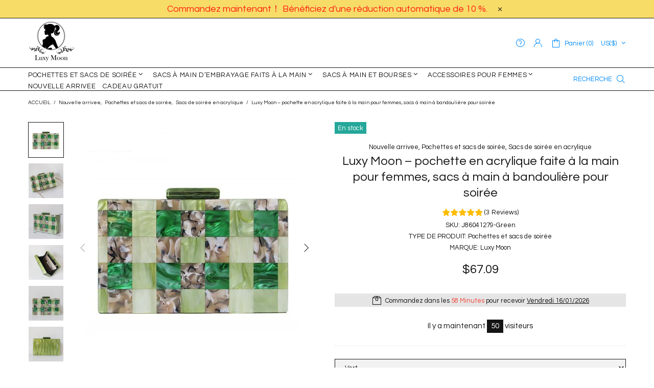

--- FILE ---
content_type: text/html; charset=utf-8
request_url: https://www.luxy-moon.com/fr/products/luxy-moon-handmade-acrylic-clutch-bag-for-lady-evening-party-shoulder-handbags
body_size: 68383
content:
<!doctype html>
<!--[if IE 9]> <html class="ie9 no-js supports-no-cookies" lang="fr"> <![endif]-->
<!--[if (gt IE 9)|!(IE)]><!--> <html class="no-js supports-no-cookies" lang="fr"> <!--<![endif]-->
<head>
  <!-- Pinterest Tag -->
<script>
!function(e){if(!window.pintrk){window.pintrk = function () {
window.pintrk.queue.push(Array.prototype.slice.call(arguments))};var
  n=window.pintrk;n.queue=[],n.version="3.0";var
  t=document.createElement("script");t.async=!0,t.src=e;var
  r=document.getElementsByTagName("script")[0];
  r.parentNode.insertBefore(t,r)}}("https://s.pinimg.com/ct/core.js");
pintrk('load', '2612673410430', {em: '<user_email_address>'});
pintrk('page');
</script>
<noscript>
<img height="1" width="1" style="display:none;" alt=""
  src="https://ct.pinterest.com/v3/?event=init&tid=2612673410430&pd[em]=<hashed_email_address>&noscript=1" />
</noscript>
<!-- end Pinterest Tag -->
  
<!-- Google tag (gtag.js) -->
<script async src="https://www.googletagmanager.com/gtag/js?id=G-4297H9FWJM"></script>
<script>
  window.dataLayer = window.dataLayer || [];
  function gtag(){dataLayer.push(arguments);}
  gtag('js', new Date());

  gtag('config', 'G-4297H9FWJM');
</script>


<!-- place in Online store -> Action -> Edit code -> theme.liquid  -->
<!-- Google tag (gtag.js) -->
<script async src="https://www.googletagmanager.com/gtag/js?id=G-4297H9FWJM"></script>
<script>
    window.dataLayer = window.dataLayer || [];
    function gtag() { dataLayer.push(arguments); }

    gtag('js', new Date());
    gtag('config', 'G-4297H9FWJM');
</script>

<script>
    (function () {
        const setup_init_code = function (ev) {
            window.removeEventListener('load', setup_init_code);

            // GTM GA4 Ecommerce [ begin_checkout, view_item, add_to_cart ]
            const CURRENCY = 'USD';
            const GA4_Ids = dataLayer.filter(function (x) { return x.length < 2 ? false : x[0] === 'config' && x[1].startsWith('G-'); }).map(function (x) { return x[1]; });

            // view product
            if (location.pathname.startsWith('/products/') === true
                || location.pathname.startsWith('/collections/') === true) {
                gtag('event', 'view_item', {
                    send_to: 'G-4297H9FWJM',
                    currency: CURRENCY,
                    items: [
                        {
                            item_id: '6574094254185',
                            item_name: 'Luxy Moon – pochette en acrylique faite à la main pour femmes, sacs à main à bandoulière pour soirée',
                            price: parseFloat('67.09'),
                            item_category: 'J86041279-Green',
                        }
                    ]
                });
            }

            // add to cart (product view)
            document.querySelectorAll('[name=add] , #addtocart_button').forEach(function (x) {
                x.addEventListener('click', function (e) {
                    let item = {
                        item_id: '6574094254185',
                        item_name: 'Luxy Moon – pochette en acrylique faite à la main pour femmes, sacs à main à bandoulière pour soirée',
                        price: parseFloat('67.09'),
                        quantity: document.querySelector('input[name=quantity]')?.value ?? 1,
                        item_category: 'J86041279-Green',
                    };
                    console.warn(item);

                    gtag('event', 'add_to_cart', {
                        send_to: 'G-4297H9FWJM',
                        currency: CURRENCY,
                        items: [item]
                    });
                });
            });

            // begin checkout
            const handle_begin_checkout = function () {
                let items = [
                    //
                ];
                console.table(items);

                // prevent re-sending begin checkout for the same cart items
                let cartItems = JSON.stringify(items);
                if (cartItems === sessionStorage['ga4.begin_checkout.items'])
                    throw new Error('the same begin_checkout already trigger once previously');

                gtag('event', 'begin_checkout', {
                    send_to: 'G-4297H9FWJM',
                    currency: CURRENCY,
                    value: Math.round(
                        items.map(function (x) { return x.quantity * x.price; })
                            .reduce(function (p, x) { return p + x; })
                        * 100) / 100,
                    items: items
                });

                // to avoid duplicate begin checkout when refreshing page
                sessionStorage['ga4.begin_checkout.items'] = cartItems;
            }
            document.addEventListener('click', function (e) {
                const Elem = e.target.closest('[name=checkout] , .btn-checkout');
                if (Elem === null) return;

                handle_begin_checkout();
            });
            if (location.pathname.startsWith('/cart') === true) {
                handle_begin_checkout();
            }

            // begin_checkout (product view - direct purchase)
            document.addEventListener('click', function (e) {
                const Elem = e.target.closest('.shopify-payment-button__button');
                if (Elem === null) return;

                let item = {
                    item_id: '6574094254185',
                    item_name: 'Luxy Moon – pochette en acrylique faite à la main pour femmes, sacs à main à bandoulière pour soirée',
                    price: parseFloat('67.09'),
                    quantity: document.querySelector('input[name=quantity]')?.value ?? 1,
                    item_category: 'J86041279-Green',
                };
                console.warn(item);

                // prevent re-sending begin checkout for the same cart items
                let cartItems = JSON.stringify([item]);
                if (cartItems === sessionStorage['ga4.begin_checkout.items'])
                    throw new Error('the same begin_checkout already trigger once previously');

                gtag('event', 'begin_checkout', {
                    send_to: 'G-4297H9FWJM',
                    currency: CURRENCY,
                    value: item.price,
                    items: [item]
                });
                // to avoid duplicate begin checkout when refreshing page
                sessionStorage['ga4.begin_checkout.items'] = cartItems;
            });

        };
        window.addEventListener('DOMContentLoaded', setup_init_code);
        window.addEventListener('load', setup_init_code);
    })();
</script>


  
	<!-- Added by AVADA SEO Suite -->
	


	<!-- /Added by AVADA SEO Suite -->
  
  <script>
  window.addEventListener('DOMContentLoaded', function(event){
    document.querySelectorAll("[name='add']").forEach(function(e){
      e.addEventListener('click', function()
      {
        ga('send', 'event', {
                  eventCategory: 'cart',
                    eventAction: 'click' 
                  });
});
      });
    });
  </script><!--Content in content_for_header -->
<!--LayoutHub-Embed--><link rel="stylesheet" href="https://fonts.googleapis.com/css?family=Poppins:100,200,300,400,500,600,700,800,900" /><link rel="stylesheet" type="text/css" href="[data-uri]" media="all"><!--/LayoutHub-Embed--><!-- ROIHunterEasy HeadSnippet start -->

    <!-- RHEasy Global Site Tag (gtag.js) - Google AdWords: 865534939 --><script async src="https://www.googletagmanager.com/gtag/js?id=AW-865534939"></script><script>
  window.dataLayer = window.dataLayer || [];
  function gtag(){dataLayer.push(arguments);}
  gtag('js', new Date());

  gtag('config', 'AW-865534939');
</script>

    <script type="text/javascript">
        (function() {

            var remarketingType = 'OTHER';

             // if current page is NOT cart page
            var cartPageActive = false; // unset cart page flag
            

             // if current page is product page
            var productPageActive = true; // set product page flag

            // purpose of this object is already described above
            var facebookEventParams = {
                value: '67.09',
                content_name: 'Luxy Moon – pochette en acrylique faite à la main pour femmes, sacs à main à bandoulière pour soirée',
                content_type: 'product',
                currency: 'USD',
                owner: 'rh_easy',
                content_ids: [ 'shopify_6574094254185_39320174854249' ]
        };

            var prodId = 'shopify_6574094254185_39320174854249';
            var prodTotalValue = 67.09;
            // same as facebookEventParams but for google
            if (remarketingType == 'OTHER') {
                var googleTagParams = {
                    dynx_itemid: prodId,
                    dynx_pagetype: 'offerdetail',
                    dynx_totalvalue: prodTotalValue
                };
            } else {
                var googleTagParams = { // same iteration logic as in itemsCart but for google we need product ids only
                    ecomm_prodid: prodId,
                    ecomm_pagetype: 'product',
                    ecomm_totalvalue: prodTotalValue
                };
            }

            

            
            var collectionPageActive = false;
            

            
            var mainPageActive = false;
            

            var cartPage = {
                active: cartPageActive, // flag true/false
                // if facebookEventParams is undefined set facebookEventParams = null
                facebookEventParams: typeof facebookEventParams !== 'undefined' ? facebookEventParams : null,
                googleTagParams: typeof googleTagParams !== 'undefined' ? googleTagParams : null
            };

            var productPage = {
                active: productPageActive, // flag true/false
                facebookEventParams: typeof facebookEventParams !== 'undefined' ? facebookEventParams : null,
                googleTagParams: typeof googleTagParams !== 'undefined' ? googleTagParams : null
            };

            var collectionPage = {
                active: collectionPageActive, // flag true/false
                facebookEventParams: null,
                googleTagParams: typeof googleTagParams !== 'undefined' ? googleTagParams : null
            };

            var mainPage = {
                active: mainPageActive,
                facebookEventParams: null,
                googleTagParams: typeof googleTagParams !== 'undefined' ? googleTagParams : null
            };

            // here we initialize our global object which contains all necessary information for
            // our all scripts which fired some google or facebook analytic events etc.
            // we should use some unique name to identify this object to avoid names conflict
            // relative to other global objects
            var hash = 'ROIHunterEasy_5a83c915b9f3150f071dd42973557062ac2f30b295a5b6393544410da07ecb27';
            window[hash] = {
                cartPage: cartPage,
                productPage: productPage,
                collectionPage: collectionPage,
                mainPage: mainPage,
                remarketingType: remarketingType
            };

            // begin: initialize our rheasy_fbq object for facebook tracking
            window[hash].rheasy_fbq = function() {
                if (arguments.length === 0) {
                    return;
                }

                var pixelId, trackType, contentObj;     //get parameters:

                if (typeof arguments[0] === 'string') pixelId = arguments[0];       //param string PIXEL ID
                if (typeof arguments[1] === 'string') trackType = arguments[1];     //param string TRACK TYPE (PageView, Purchase)
                if (typeof arguments[2] === 'object') contentObj = arguments[2];    //param object (may be null):
                                                                                    //    {value : subtotal_price,
                                                                                    //     content_type : some_string,
                                                                                    //     currency : shop_curency,
                                                                                    //     contents : [{id, quantity, item_price}, ...] instance of array
                                                                                    //    }

                var argumentsAreValid = typeof pixelId === 'string' && pixelId.replace(/\s+/gi, '') !== '' &&
                    typeof trackType === 'string' && trackType.replace(/\s+/gi, '') !== '';

                if (!argumentsAreValid) {
                    console.error('RH PIXEL - INVALID ARGUMENTS');
                    return;
                }

                var params = [];
                params.push('id=' + encodeURIComponent(pixelId));
                switch (trackType) {
                    case 'PageView':
                    case 'ViewContent':
                    case 'Search':
                    case 'AddToCart':
                    case 'InitiateCheckout':
                    case 'AddPaymentInfo':
                    case 'Lead':
                    case 'CompleteRegistration':
                    case 'Purchase':
                    case 'AddToWishlist':
                        params.push('ev=' + encodeURIComponent(trackType));
                        break;
                    default:
                        console.error('RH PIXEL - BAD TRACKTYPE');
                        return;
                }

                params.push('dl=' + encodeURIComponent(document.location.href));
                if (document.referrer) params.push('rl=' + encodeURIComponent(document.referrer));
                params.push('if=false');
                params.push('ts=' + new Date().getTime());

                /* Custom parameters to string */
                if (typeof contentObj === 'object') {                                               //`contents : [{id, quantity, item_price}, ...]` to string
                    for (var u in contentObj) {
                        if (typeof contentObj[u] === 'object' && contentObj[u] instanceof Array) {  // `[{id, quantity, item_price}, ...]` to string
                            if (contentObj[u].length > 0) {
                                for (var y = 0; y < contentObj[u].length; y++) {
                                    if (typeof contentObj[u][y] === 'object') {                     // `{id, quantity, item_price}` to string
                                        contentObj[u][y] = JSON.stringify(contentObj[u][y]);
                                    }
                                    contentObj[u][y] = (contentObj[u][y] + '')  //JSON to string
                                        .replace(/^\s+|\s+$/gi, '')             //delete white characterts from begin on end of the string
                                        .replace(/\s+/gi, ' ')                  //replace white characters inside string to ' '
                                }
                                params.push('cd[' + u + ']=' + encodeURIComponent(contentObj[u].join(',')   //create JSON array - [param1,param2,param3]
                                    .replace(/^/gi, '[')
                                    .replace(/$/gi, ']')))
                            }
                        } else if (typeof contentObj[u] === 'string') {
                            params.push('cd[' + u + ']=' + encodeURIComponent(contentObj[u]));
                        }
                    }
                }

                var imgId = new Date().getTime();
                var img = document.createElement('img');
                img.id = 'fb_' + imgId, img.src = 'https://www.facebook.com/tr/?' + params.join('&'), img.width = 1, img.height = 1, img.style = 'display:none;';
                document.head.appendChild(img);
                window.setTimeout(function() { var t = document.getElementById('fb_' + imgId);
                    t.parentElement.removeChild(t); }, 1000);

            };
            // end of: initializing rheasy_fbq object
        })();
    </script><!-- ROIHunterEasy HeadSnippet end -->

<script>(function(w,d,t,r,u){var f,n,i;w[u]=w[u]||[],f=function(){var o={ti:"17521497"};o.q=w[u],w[u]=new UET(o),w[u].push("pageLoad")},n=d.createElement(t),n.src=r,n.async=1,n.onload=n.onreadystatechange=function(){var s=this.readyState;s&&s!=="loaded"&&s!=="complete"||(f(),n.onload=n.onreadystatechange=null)},i=d.getElementsByTagName(t)[0],i.parentNode.insertBefore(n,i)})(window,document,"script","//bat.bing.com/bat.js","uetq");</script>
 
  <!--当页面是首页时-->

 
<script>
 
window.uetq = window.uetq || [];
 
window.uetq.push('event', 'view_item_page', { 'ecomm_prodid': '6574094254185', 'ecomm_pagetype': 'product'});
 
</script>
 
<!--当页面是购物车页时-->

  
  
  
  <!-- Google Ads Remarketing Tag By FeedArmy Version 2.13 START -->
<!-- FeedArmy tutorial found at https://feedarmy.com/adding-google-adwords-remarketing-tag-to-shopify/ -->

<!-- CODE SETTINGS START -->
<!-- CODE SETTINGS START -->

<!-- Please add your Google Ads Audience Source Tag ID -->


<!-- Please add your alpha2 code, you can find it here: https://help.shopify.com/en/api/custom-storefronts/storefront-api/reference/enum/countrycode -->


<!-- if you have prices such as 1,000.00 set below to true, if you have prices such as 1.000,00 set below to false -->


<!-- set your product id values are default, product_id, parent_id, sku-->


<!-- CODE SETTINGS END -->
<!-- CODE SETTINGS END -->

<!-- ==================================== -->
<!-- DO NOT EDIT ANYTHING BELOW THIS LINE -->
<!-- Global site tag (gtag.js) - Ads. -->
<script async src="https://www.googletagmanager.com/gtag/js?id=AW-865534939"></script>
<script>
  window.dataLayer = window.dataLayer || [];
  function gtag(){dataLayer.push(arguments);}
  gtag('js', new Date());
  gtag('config', 'AW-865534939');
</script>
<!-- Global site tag (gtag.js) - Ads. -->



<script>
  gtag('event', 'view_item', {
    'send_to': 'AW-865534939',
	'value': 67.09,
	
    'items': [{
		
			'id': 'shopify_US_6574094254185_39320174854249',
		
      'google_business_vertical': 'retail'
    }]
	
  });
</script>
<!-- Google Ads Remarketing Tag By FeedArmy Version 2.13 END -->
  
  
  <meta name="yandex-verification" content="e8fef3e1959ba3b2" />
  <meta name="p:domain_verify" content="feaa2e6909c9c7a85befa415c4ae613f"/>
  <meta name="msvalidate.01" content="BFD0679AFD54482EF353B3A36A34C782" />
  <meta name="google-site-verification" content="Ho3NuKkV3YCu-HpgUtmDc6Yjdq8KndNm6IMCHlk_9xk" />


  <script type="text/javascript">
    (function(c,l,a,r,i,t,y){
        c[a]=c[a]||function(){(c[a].q=c[a].q||[]).push(arguments)};
        t=l.createElement(r);t.async=1;t.src="https://www.clarity.ms/tag/"+i;
        y=l.getElementsByTagName(r)[0];y.parentNode.insertBefore(t,y);
    })(window, document, "clarity", "script", "a52y96jlxv");
</script>
  
  
  
  
  
  
  <meta charset="utf-8">
<meta http-equiv="X-UA-Compatible" content="IE=edge">
<meta name="viewport" content="width=device-width, initial-scale=1, shrink-to-fit=no">
<meta name="theme-color" content="#141414">
<link rel="canonical" href="https://www.luxy-moon.com/fr/products/luxy-moon-handmade-acrylic-clutch-bag-for-lady-evening-party-shoulder-handbags">


    <link rel="shortcut icon" href="//www.luxy-moon.com/cdn/shop/files/Luxy_Moon_Logo_PNG_500_32x32.png?v=1614310729" type="image/png">

<title>Sac de soirée en acrylique -Carré, Blocage Patten, Vert, Unique
&ndash; Luxy Moon 
</title>


    <meta name="description" content="Le design carré est simple et classique, parfait pour votre téléphone et d&#39;autres objets. Et avec quatre couleurs contrastées sur le devant, il est aussi élégant que fonctionnel.">



<meta property="og:site_name" content="Luxy Moon ">
<meta property="og:url" content="https://www.luxy-moon.com/fr/products/luxy-moon-handmade-acrylic-clutch-bag-for-lady-evening-party-shoulder-handbags">
<meta property="og:title" content="Luxy Moon – pochette en acrylique faite à la main pour femmes, sacs à main à bandoulière pour soirée">
<meta property="og:type" content="product">
<meta property="og:description" content="Le design carré est simple et classique, parfait pour votre téléphone et d&#39;autres objets. Et avec quatre couleurs contrastées sur le devant, il est aussi élégant que fonctionnel."><meta property="og:price:amount" content="67.09">
  <meta property="og:price:currency" content="USD"><meta property="og:image" content="http://www.luxy-moon.com/cdn/shop/products/Luxy_Moon_Handmade_Acrylic_Clutch_Bag_for_Lady_Evening_Party_Shoulder_Handbags_5_1024x1024.jpg?v=1657080135"><meta property="og:image" content="http://www.luxy-moon.com/cdn/shop/products/Luxy_Moon_Handmade_Acrylic_Clutch_Bag_for_Lady_Evening_Party_Shoulder_Handbags_8_1024x1024.jpg?v=1657080135"><meta property="og:image" content="http://www.luxy-moon.com/cdn/shop/products/Luxy_Moon_Handmade_Acrylic_Clutch_Bag_for_Lady_Evening_Party_Shoulder_Handbags_0_1024x1024.jpg?v=1657080135">
<meta property="og:image:secure_url" content="https://www.luxy-moon.com/cdn/shop/products/Luxy_Moon_Handmade_Acrylic_Clutch_Bag_for_Lady_Evening_Party_Shoulder_Handbags_5_1024x1024.jpg?v=1657080135"><meta property="og:image:secure_url" content="https://www.luxy-moon.com/cdn/shop/products/Luxy_Moon_Handmade_Acrylic_Clutch_Bag_for_Lady_Evening_Party_Shoulder_Handbags_8_1024x1024.jpg?v=1657080135"><meta property="og:image:secure_url" content="https://www.luxy-moon.com/cdn/shop/products/Luxy_Moon_Handmade_Acrylic_Clutch_Bag_for_Lady_Evening_Party_Shoulder_Handbags_0_1024x1024.jpg?v=1657080135">

<meta name="twitter:site" content="@">
<meta name="twitter:card" content="summary_large_image">
<meta name="twitter:title" content="Luxy Moon – pochette en acrylique faite à la main pour femmes, sacs à main à bandoulière pour soirée">
<meta name="twitter:description" content="Le design carré est simple et classique, parfait pour votre téléphone et d&#39;autres objets. Et avec quatre couleurs contrastées sur le devant, il est aussi élégant que fonctionnel.">

<link href="https://fonts.googleapis.com/css?family=Questrial&amp;amp;display=swap" rel="stylesheet" type="text/css" media="all" />
<link href="//www.luxy-moon.com/cdn/shop/t/18/assets/style.css?v=159278737770796608451571649142" rel="stylesheet" type="text/css" media="all" />
    <link href="//www.luxy-moon.com/cdn/shop/t/18/assets/theme.scss.css?v=183600653235512989781628046380" rel="stylesheet" type="text/css" media="all" />
<script>
    window.page = {
        default: {}
    };
</script>
  <script>window.performance && window.performance.mark && window.performance.mark('shopify.content_for_header.start');</script><meta id="shopify-digital-wallet" name="shopify-digital-wallet" content="/15578483/digital_wallets/dialog">
<link rel="alternate" hreflang="x-default" href="https://www.luxy-moon.com/products/luxy-moon-handmade-acrylic-clutch-bag-for-lady-evening-party-shoulder-handbags">
<link rel="alternate" hreflang="en" href="https://www.luxy-moon.com/products/luxy-moon-handmade-acrylic-clutch-bag-for-lady-evening-party-shoulder-handbags">
<link rel="alternate" hreflang="fr" href="https://www.luxy-moon.com/fr/products/luxy-moon-handmade-acrylic-clutch-bag-for-lady-evening-party-shoulder-handbags">
<link rel="alternate" hreflang="de" href="https://www.luxy-moon.com/de/products/luxy-moon-handmade-acrylic-clutch-bag-for-lady-evening-party-shoulder-handbags">
<link rel="alternate" type="application/json+oembed" href="https://www.luxy-moon.com/fr/products/luxy-moon-handmade-acrylic-clutch-bag-for-lady-evening-party-shoulder-handbags.oembed">
<script async="async" src="/checkouts/internal/preloads.js?locale=fr-US"></script>
<script id="shopify-features" type="application/json">{"accessToken":"8c0132a933ef6af6caea2342323639b8","betas":["rich-media-storefront-analytics"],"domain":"www.luxy-moon.com","predictiveSearch":true,"shopId":15578483,"locale":"fr"}</script>
<script>var Shopify = Shopify || {};
Shopify.shop = "scione-online-fashion-store.myshopify.com";
Shopify.locale = "fr";
Shopify.currency = {"active":"USD","rate":"1.0"};
Shopify.country = "US";
Shopify.theme = {"name":"luxy moon-GA4 代码安装","id":47216197737,"schema_name":"Shella","schema_version":"1.0.8","theme_store_id":null,"role":"main"};
Shopify.theme.handle = "null";
Shopify.theme.style = {"id":null,"handle":null};
Shopify.cdnHost = "www.luxy-moon.com/cdn";
Shopify.routes = Shopify.routes || {};
Shopify.routes.root = "/fr/";</script>
<script type="module">!function(o){(o.Shopify=o.Shopify||{}).modules=!0}(window);</script>
<script>!function(o){function n(){var o=[];function n(){o.push(Array.prototype.slice.apply(arguments))}return n.q=o,n}var t=o.Shopify=o.Shopify||{};t.loadFeatures=n(),t.autoloadFeatures=n()}(window);</script>
<script id="shop-js-analytics" type="application/json">{"pageType":"product"}</script>
<script defer="defer" async type="module" src="//www.luxy-moon.com/cdn/shopifycloud/shop-js/modules/v2/client.init-shop-cart-sync_C7zOiP7n.fr.esm.js"></script>
<script defer="defer" async type="module" src="//www.luxy-moon.com/cdn/shopifycloud/shop-js/modules/v2/chunk.common_CSlijhlg.esm.js"></script>
<script type="module">
  await import("//www.luxy-moon.com/cdn/shopifycloud/shop-js/modules/v2/client.init-shop-cart-sync_C7zOiP7n.fr.esm.js");
await import("//www.luxy-moon.com/cdn/shopifycloud/shop-js/modules/v2/chunk.common_CSlijhlg.esm.js");

  window.Shopify.SignInWithShop?.initShopCartSync?.({"fedCMEnabled":true,"windoidEnabled":true});

</script>
<script>(function() {
  var isLoaded = false;
  function asyncLoad() {
    if (isLoaded) return;
    isLoaded = true;
    var urls = ["https:\/\/ecommplugins-scripts.trustpilot.com\/v2.1\/js\/header.min.js?settings=eyJrZXkiOiJTcTZaMTU1UEFlaWMwWEZWIiwicyI6InNrdSJ9\u0026shop=scione-online-fashion-store.myshopify.com","https:\/\/ecommplugins-trustboxsettings.trustpilot.com\/scione-online-fashion-store.myshopify.com.js?settings=1654676132559\u0026shop=scione-online-fashion-store.myshopify.com","https:\/\/app.avada.io\/avada-sdk.min.js?shop=scione-online-fashion-store.myshopify.com","https:\/\/cdn2.ryviu.com\/v\/static\/js\/app.js?n=1\u0026shop=scione-online-fashion-store.myshopify.com"];
    for (var i = 0; i < urls.length; i++) {
      var s = document.createElement('script');
      s.type = 'text/javascript';
      s.async = true;
      s.src = urls[i];
      var x = document.getElementsByTagName('script')[0];
      x.parentNode.insertBefore(s, x);
    }
  };
  if(window.attachEvent) {
    window.attachEvent('onload', asyncLoad);
  } else {
    window.addEventListener('load', asyncLoad, false);
  }
})();</script>
<script id="__st">var __st={"a":15578483,"offset":-28800,"reqid":"55b23688-e214-4476-96f2-c49e68fd1992-1768518089","pageurl":"www.luxy-moon.com\/fr\/products\/luxy-moon-handmade-acrylic-clutch-bag-for-lady-evening-party-shoulder-handbags","u":"eb604006ccca","p":"product","rtyp":"product","rid":6574094254185};</script>
<script>window.ShopifyPaypalV4VisibilityTracking = true;</script>
<script id="captcha-bootstrap">!function(){'use strict';const t='contact',e='account',n='new_comment',o=[[t,t],['blogs',n],['comments',n],[t,'customer']],c=[[e,'customer_login'],[e,'guest_login'],[e,'recover_customer_password'],[e,'create_customer']],r=t=>t.map((([t,e])=>`form[action*='/${t}']:not([data-nocaptcha='true']) input[name='form_type'][value='${e}']`)).join(','),a=t=>()=>t?[...document.querySelectorAll(t)].map((t=>t.form)):[];function s(){const t=[...o],e=r(t);return a(e)}const i='password',u='form_key',d=['recaptcha-v3-token','g-recaptcha-response','h-captcha-response',i],f=()=>{try{return window.sessionStorage}catch{return}},m='__shopify_v',_=t=>t.elements[u];function p(t,e,n=!1){try{const o=window.sessionStorage,c=JSON.parse(o.getItem(e)),{data:r}=function(t){const{data:e,action:n}=t;return t[m]||n?{data:e,action:n}:{data:t,action:n}}(c);for(const[e,n]of Object.entries(r))t.elements[e]&&(t.elements[e].value=n);n&&o.removeItem(e)}catch(o){console.error('form repopulation failed',{error:o})}}const l='form_type',E='cptcha';function T(t){t.dataset[E]=!0}const w=window,h=w.document,L='Shopify',v='ce_forms',y='captcha';let A=!1;((t,e)=>{const n=(g='f06e6c50-85a8-45c8-87d0-21a2b65856fe',I='https://cdn.shopify.com/shopifycloud/storefront-forms-hcaptcha/ce_storefront_forms_captcha_hcaptcha.v1.5.2.iife.js',D={infoText:'Protégé par hCaptcha',privacyText:'Confidentialité',termsText:'Conditions'},(t,e,n)=>{const o=w[L][v],c=o.bindForm;if(c)return c(t,g,e,D).then(n);var r;o.q.push([[t,g,e,D],n]),r=I,A||(h.body.append(Object.assign(h.createElement('script'),{id:'captcha-provider',async:!0,src:r})),A=!0)});var g,I,D;w[L]=w[L]||{},w[L][v]=w[L][v]||{},w[L][v].q=[],w[L][y]=w[L][y]||{},w[L][y].protect=function(t,e){n(t,void 0,e),T(t)},Object.freeze(w[L][y]),function(t,e,n,w,h,L){const[v,y,A,g]=function(t,e,n){const i=e?o:[],u=t?c:[],d=[...i,...u],f=r(d),m=r(i),_=r(d.filter((([t,e])=>n.includes(e))));return[a(f),a(m),a(_),s()]}(w,h,L),I=t=>{const e=t.target;return e instanceof HTMLFormElement?e:e&&e.form},D=t=>v().includes(t);t.addEventListener('submit',(t=>{const e=I(t);if(!e)return;const n=D(e)&&!e.dataset.hcaptchaBound&&!e.dataset.recaptchaBound,o=_(e),c=g().includes(e)&&(!o||!o.value);(n||c)&&t.preventDefault(),c&&!n&&(function(t){try{if(!f())return;!function(t){const e=f();if(!e)return;const n=_(t);if(!n)return;const o=n.value;o&&e.removeItem(o)}(t);const e=Array.from(Array(32),(()=>Math.random().toString(36)[2])).join('');!function(t,e){_(t)||t.append(Object.assign(document.createElement('input'),{type:'hidden',name:u})),t.elements[u].value=e}(t,e),function(t,e){const n=f();if(!n)return;const o=[...t.querySelectorAll(`input[type='${i}']`)].map((({name:t})=>t)),c=[...d,...o],r={};for(const[a,s]of new FormData(t).entries())c.includes(a)||(r[a]=s);n.setItem(e,JSON.stringify({[m]:1,action:t.action,data:r}))}(t,e)}catch(e){console.error('failed to persist form',e)}}(e),e.submit())}));const S=(t,e)=>{t&&!t.dataset[E]&&(n(t,e.some((e=>e===t))),T(t))};for(const o of['focusin','change'])t.addEventListener(o,(t=>{const e=I(t);D(e)&&S(e,y())}));const B=e.get('form_key'),M=e.get(l),P=B&&M;t.addEventListener('DOMContentLoaded',(()=>{const t=y();if(P)for(const e of t)e.elements[l].value===M&&p(e,B);[...new Set([...A(),...v().filter((t=>'true'===t.dataset.shopifyCaptcha))])].forEach((e=>S(e,t)))}))}(h,new URLSearchParams(w.location.search),n,t,e,['guest_login'])})(!1,!0)}();</script>
<script integrity="sha256-4kQ18oKyAcykRKYeNunJcIwy7WH5gtpwJnB7kiuLZ1E=" data-source-attribution="shopify.loadfeatures" defer="defer" src="//www.luxy-moon.com/cdn/shopifycloud/storefront/assets/storefront/load_feature-a0a9edcb.js" crossorigin="anonymous"></script>
<script data-source-attribution="shopify.dynamic_checkout.dynamic.init">var Shopify=Shopify||{};Shopify.PaymentButton=Shopify.PaymentButton||{isStorefrontPortableWallets:!0,init:function(){window.Shopify.PaymentButton.init=function(){};var t=document.createElement("script");t.src="https://www.luxy-moon.com/cdn/shopifycloud/portable-wallets/latest/portable-wallets.fr.js",t.type="module",document.head.appendChild(t)}};
</script>
<script data-source-attribution="shopify.dynamic_checkout.buyer_consent">
  function portableWalletsHideBuyerConsent(e){var t=document.getElementById("shopify-buyer-consent"),n=document.getElementById("shopify-subscription-policy-button");t&&n&&(t.classList.add("hidden"),t.setAttribute("aria-hidden","true"),n.removeEventListener("click",e))}function portableWalletsShowBuyerConsent(e){var t=document.getElementById("shopify-buyer-consent"),n=document.getElementById("shopify-subscription-policy-button");t&&n&&(t.classList.remove("hidden"),t.removeAttribute("aria-hidden"),n.addEventListener("click",e))}window.Shopify?.PaymentButton&&(window.Shopify.PaymentButton.hideBuyerConsent=portableWalletsHideBuyerConsent,window.Shopify.PaymentButton.showBuyerConsent=portableWalletsShowBuyerConsent);
</script>
<script>
  function portableWalletsCleanup(e){e&&e.src&&console.error("Failed to load portable wallets script "+e.src);var t=document.querySelectorAll("shopify-accelerated-checkout .shopify-payment-button__skeleton, shopify-accelerated-checkout-cart .wallet-cart-button__skeleton"),e=document.getElementById("shopify-buyer-consent");for(let e=0;e<t.length;e++)t[e].remove();e&&e.remove()}function portableWalletsNotLoadedAsModule(e){e instanceof ErrorEvent&&"string"==typeof e.message&&e.message.includes("import.meta")&&"string"==typeof e.filename&&e.filename.includes("portable-wallets")&&(window.removeEventListener("error",portableWalletsNotLoadedAsModule),window.Shopify.PaymentButton.failedToLoad=e,"loading"===document.readyState?document.addEventListener("DOMContentLoaded",window.Shopify.PaymentButton.init):window.Shopify.PaymentButton.init())}window.addEventListener("error",portableWalletsNotLoadedAsModule);
</script>

<script type="module" src="https://www.luxy-moon.com/cdn/shopifycloud/portable-wallets/latest/portable-wallets.fr.js" onError="portableWalletsCleanup(this)" crossorigin="anonymous"></script>
<script nomodule>
  document.addEventListener("DOMContentLoaded", portableWalletsCleanup);
</script>

<link id="shopify-accelerated-checkout-styles" rel="stylesheet" media="screen" href="https://www.luxy-moon.com/cdn/shopifycloud/portable-wallets/latest/accelerated-checkout-backwards-compat.css" crossorigin="anonymous">
<style id="shopify-accelerated-checkout-cart">
        #shopify-buyer-consent {
  margin-top: 1em;
  display: inline-block;
  width: 100%;
}

#shopify-buyer-consent.hidden {
  display: none;
}

#shopify-subscription-policy-button {
  background: none;
  border: none;
  padding: 0;
  text-decoration: underline;
  font-size: inherit;
  cursor: pointer;
}

#shopify-subscription-policy-button::before {
  box-shadow: none;
}

      </style>

<script>window.performance && window.performance.mark && window.performance.mark('shopify.content_for_header.end');</script>
 <!--LHREPLACED--><div id="shopify-section-global-settings" class="shopify-section"><style type="text/css">.product-options__section[data-property="couleur"] [data-value="lac-bleu"],
                .collection-filters[data-property="couleur"] [data-value="lac-bleu"] {background-color: #81dde6 !important;}
                .product-options__section[data-property="couleur"] [data-value="lac-bleu"][data-was-processed],
                .collection-filters[data-property="couleur"] [data-value="lac-bleu"][data-was-processed] {}.product-options__section[data-property="couleur"] [data-value="vin-rouge"],
                .collection-filters[data-property="couleur"] [data-value="vin-rouge"] {background-color: #d21e1e !important;}
                .product-options__section[data-property="couleur"] [data-value="vin-rouge"][data-was-processed],
                .collection-filters[data-property="couleur"] [data-value="vin-rouge"][data-was-processed] {}.product-options__section[data-property="couleur"] [data-value="brun"],
                .collection-filters[data-property="couleur"] [data-value="brun"] {background-color: #d07436 !important;}
                .product-options__section[data-property="couleur"] [data-value="brun"][data-was-processed],
                .collection-filters[data-property="couleur"] [data-value="brun"][data-was-processed] {}.product-options__section[data-property="couleur"] [data-value="armee-verte"],
                .collection-filters[data-property="couleur"] [data-value="armee-verte"] {background-color: #317064 !important;}
                .product-options__section[data-property="couleur"] [data-value="armee-verte"][data-was-processed],
                .collection-filters[data-property="couleur"] [data-value="armee-verte"][data-was-processed] {}.product-options__section[data-property="couleur"] [data-value="cafe"],
                .collection-filters[data-property="couleur"] [data-value="cafe"] {background-color: #523737 !important;}
                .product-options__section[data-property="couleur"] [data-value="cafe"][data-was-processed],
                .collection-filters[data-property="couleur"] [data-value="cafe"][data-was-processed] {}.product-options__section[data-property="couleur"] [data-value="abricot"],
                .collection-filters[data-property="couleur"] [data-value="abricot"] {background-color: #e1a01b !important;}
                .product-options__section[data-property="couleur"] [data-value="abricot"][data-was-processed],
                .collection-filters[data-property="couleur"] [data-value="abricot"][data-was-processed] {}.product-options__section[data-property="couleur"] [data-value="or"],
                .collection-filters[data-property="couleur"] [data-value="or"] {background-color: #f3dd09 !important;}
                .product-options__section[data-property="couleur"] [data-value="or"][data-was-processed],
                .collection-filters[data-property="couleur"] [data-value="or"][data-was-processed] {}.product-options__section[data-property="couleur"] [data-value="orange"],
                .collection-filters[data-property="couleur"] [data-value="orange"] {background-color: #ec561b !important;}
                .product-options__section[data-property="couleur"] [data-value="orange"][data-was-processed],
                .collection-filters[data-property="couleur"] [data-value="orange"][data-was-processed] {}.product-options__section[data-property="couleur"] [data-value="chocolat"],
                .collection-filters[data-property="couleur"] [data-value="chocolat"] {background-color: #7d6464 !important;}
                .product-options__section[data-property="couleur"] [data-value="chocolat"][data-was-processed],
                .collection-filters[data-property="couleur"] [data-value="chocolat"][data-was-processed] {}.product-options__section[data-property="couleur"] [data-value="kaki"],
                .collection-filters[data-property="couleur"] [data-value="kaki"] {background-color: #d8c4a2 !important;}
                .product-options__section[data-property="couleur"] [data-value="kaki"][data-was-processed],
                .collection-filters[data-property="couleur"] [data-value="kaki"][data-was-processed] {}</style></div>

<!-- RYVIU APP :: Settings global -->	
    <script>
        var ryviu_global_settings = {"en":"{\"review_widget\":{\"star\":1,\"style\":\"style2\",\"title\":false,\"byText\":\"By\",\"ofText\":\"of\",\"tstar1\":\"Terrible\",\"tstar2\":\"Poor\",\"tstar3\":\"Average\",\"tstar4\":\"Good\",\"tstar5\":\"Excellent\",\"average\":\"Average\",\"hasOnly\":\"Has one\",\"nostars\":false,\"nowrite\":false,\"seeLess\":\"See less\",\"seeMore\":\"See more\",\"hideFlag\":true,\"hidedate\":true,\"loadMore\":\"Load more\",\"noavatar\":false,\"noreview\":true,\"order_by\":\"late\",\"showText\":\"Show:\",\"showspam\":true,\"starText\":\"Star\",\"thankYou\":\"Thank you!\",\"clearText\":\"All\",\"clear_all\":\"Clear all\",\"noReviews\":\"No reviews\",\"outofText\":\"out of\",\"random_to\":20,\"replyText\":\"reply\",\"ryplyText\":\"Comments\",\"starStyle\":\"style1\",\"starcolor\":\"#e6e6e6\",\"starsText\":\"Stars\",\"colorTitle\":\"#6c8187\",\"colorWrite\":\"#ffffff\",\"customDate\":\"dd\/MM\/yy\",\"dateSelect\":\"dateDefaut\",\"helpulText\":\"Is this helpful?\",\"latestText\":\"Latest\",\"nolastname\":false,\"oldestText\":\"Oldest\",\"paddingTop\":\"0\",\"reviewText\":\"review\",\"sortbyText\":\"Sort by\",\"titleWrite\":\"Write a review\",\"borderColor\":\"#ffffff\",\"borderStyle\":\"solid\",\"borderWidth\":\"0\",\"colorAvatar\":\"#f8f8f8\",\"filter_list\":\"Filter\",\"firstReview\":\"Write a first review now\",\"paddingLeft\":\"0\",\"random_from\":0,\"repliesText\":\"replies\",\"reviewsText\":\"reviews\",\"showingText\":\"Showing\",\"disableReply\":false,\"filter_photo\":\"With photos\",\"paddingRight\":\"0\",\"payment_type\":\"Monthly\",\"textNotFound\":\"No results found.\",\"textVerified\":\"Verified buyer\",\"colorVerified\":\"#05d92d\",\"disableHelpul\":false,\"disableWidget\":false,\"filter_review\":\"Filter\",\"paddingBottom\":\"0\",\"titleCustomer\":\"Customer Reviews\",\"customerPhotos\":\"Customer Photos\",\"featureSidebar\":true,\"filter_replies\":\"With replies\",\"filter_reviews\":\"all\",\"imagesSortText\":\"Images\",\"setColorAvatar\":false,\"submitDoneText\":\"Your review has been submitted.\",\"backgroundRyviu\":\"transparent\",\"backgroundWrite\":\"rgb(10, 10, 10)\",\"defaultSortText\":\"Default\",\"disablePurchase\":false,\"reviewTotalText\":\"Review\",\"starActiveStyle\":\"style1\",\"starActivecolor\":\"#fdbc00\",\"submitErrorText\":\"Can not send your review.\",\"emptyDescription\":\"There are no reviews.\",\"mostLikeSortText\":\"Most likes\",\"noticeWriteFirst\":\"Be the first to\",\"reviewTotalTexts\":\"Reviews\",\"show_title_customer\":false,\"filter_reviews_local\":\"US\"},\"form\":{\"required\":\"Please enter required fields\",\"addPhotos\":\"Upload Photos\",\"showTitle\":true,\"titleForm\":\"Write a review\",\"titleName\":\"Your Name\",\"acceptFile\":\"Accept .jpg, .png and max 2MB each\",\"colorInput\":\"#464646\",\"colorTitle\":\"#696969\",\"noticeName\":\"Your name is required field\",\"titleEmail\":\"Your Email*\",\"titleReply\":\"Replies\",\"autoPublish\":true,\"buttonReply\":\"Submit\",\"colorNotice\":\"#dd2c00\",\"colorSubmit\":\"#ffffff\",\"noticeEmail\":\"Your email is required and valid email\",\"qualityText\":\"Quality*\",\"titleSubmit\":\"Submit Your Review\",\"titleComment\":\"Comment\",\"titleSubject\":\"Review Title\",\"titleSuccess\":\"Thank you! Your review is submited.\",\"colorStarForm\":\"#ececec\",\"commentButton\":\"Comment\",\"noticeSubject\":\"Title is required field\",\"showtitleForm\":true,\"errorSentReply\":\"Can not send your reply.\",\"titleMessenger\":\"Review Content\",\"noticeMessenger\":\"Your review is required field\",\"placeholderName\":\"Text field name placeholder\",\"productNotFound\":\"Not Found\",\"starActivecolor\":\"#fdbc00\",\"titleReplyWrite\":\"Write a reply\",\"backgroundSubmit\":\"#00aeef\",\"placeholderEmail\":\"Text field email placeholder\",\"buttonCancelReply\":\"Cancel\",\"placeholderSubject\":\"Text field title placeholder\",\"replyIsunderReivew\":\"Your reply is under review.\",\"titleWriteEmailForm\":\"Rating\",\"placeholderMessenger\":\"Text field content placeholder\",\"titleFormReviewEmail\":\"Leave feedback\",\"loadAfterContentLoaded\":true,\"placeholderCommentMessenger\":\"Write something\",\"rating_default\":0},\"questions\":{\"see_all\":\"See all\",\"titleCustomer\":\"Customer Reviews\",\"by_text\":\"Ask by\",\"on_text\":\"about\",\"answer_text\":\"Answer question\",\"no_question\":\"No question\",\"no_searched\":\"No questions found\",\"shop_owner\":\"Shop owner\",\"input_text\":\"Have a question? Search for answers\",\"community_text\":\"Don't see what you're looking for?\",\"ask_community_text\":\"Ask the Community\",\"showing_text\":\"Showing\",\"of_text\":\"of\",\"questions_text\":\"questions\",\"question_text\":\"question\",\"newest_text\":\"Newest\",\"helpful_text\":\"Most Helpful\",\"title_form\":\"Don't see what you're looking for?\",\"des_form\":\"Leave a question ask the help form community!\",\"send_question_success\":\"Your question sent\",\"send_question_error\":\"Your question cannot be sent\",\"name_form\":\"Your Name\",\"placeholderName\":\"John Smith\",\"answered_question_text\":\"answered question\",\"answered_questions_text\":\"answered questions\",\"question_error_fill\":\"Please fill in all fields before submitting your answer.\",\"title_answer_form\":\"Answer the question\",\"send_reply_success\":\"Your answer has been sent to shop owner.\",\"send_reply_error\":\"Your answer can't sent\",\"question_answer_form\":\"Question\",\"answer_form\":\"Your Answer\",\"placeholder_answer_form\":\"Your answer is required\",\"email_form\":\"Your Email\",\"placeholderEmail\":\"example@yourdomain.com\",\"question_form\":\"Your Question\",\"placeholder_question_form\":\"Your question is required\",\"answer_error_fill\":\"Please fill in all fields before submitting your answer.\",\"submit_answer_form\":\"Submit Answer\",\"submit_form\":\"Send a question\",\"totalAnswers\":\"Total\",\"answersText\":\"answers\",\"answerText\":\"answer\",\"voteText\":\"vote\",\"votesText\":\"votes\",\"sort_by\":\"Sort by\",\"no_answer\":\"No answer\"}}","form":{"required":"Please enter required fields","addPhotos":"Upload Photos","showTitle":true,"titleForm":"Write a review","titleName":"Your Name","acceptFile":"Accept .jpg, .png and max 2MB each","colorInput":"#464646","colorTitle":"#696969","noticeName":"Your name is required field","titleEmail":"Your Email*","titleReply":"Replies","autoPublish":true,"buttonReply":"Submit","colorNotice":"#dd2c00","colorSubmit":"#ffffff","noticeEmail":"Your email is required and valid email","qualityText":"Quality*","titleSubmit":"Submit Your Review","titleComment":"Comment","titleSubject":"Review Title","titleSuccess":"Thank you! Your review is submited.","colorStarForm":"#ececec","commentButton":"Comment","noticeSubject":"Title is required field","showtitleForm":true,"errorSentReply":"Can not send your reply.","rating_default":0,"titleMessenger":"Review Content","noticeMessenger":"Your review is required field","placeholderName":"Text field name placeholder","productNotFound":"Not Found","starActivecolor":"#fdbc00","titleReplyWrite":"Write a reply","backgroundSubmit":"#00aeef","placeholderEmail":"Text field email placeholder","buttonCancelReply":"Cancel","placeholderSubject":"Text field title placeholder","replyIsunderReivew":"Your reply is under review.","titleWriteEmailForm":"Rating","placeholderMessenger":"Text field content placeholder","titleFormReviewEmail":"Leave feedback","loadAfterContentLoaded":true,"placeholderCommentMessenger":"Write something"},"questions":{"by_text":"Author","of_text":"of","on_text":"am","des_form":"Ask a question to the community here","name_form":"Your Name","email_form":"Your E-Mail Adresse","input_text":"Have a question? Search for answers","title_form":"No answer found?","answer_form":"Your answers","answer_text":"Answer question","newest_text":"Latest New","notice_form":"Complete before submitting","submit_form":"Send a question","helpful_text":"Most helpful","showing_text":"Show","question_form":"Your question","titleCustomer":"","community_text":"Ask the community here","questions_text":"questions","title_answer_form":"Answer question","ask_community_text":"Ask the community","submit_answer_form":"Send a reply","write_question_text":"Ask a question","question_answer_form":"Question","placeholder_answer_form":"Answer is a required field!","placeholder_question_form":"Question is a required field!"},"targetLang":"en","review_widget":{"star":1,"style":"style2","title":false,"byText":"By","ofText":"of","tstar1":"Terrible","tstar2":"Poor","tstar3":"Average","tstar4":"Good","tstar5":"Excellent","average":"Average","hasOnly":"Has one","nostars":false,"nowrite":false,"seeLess":"See less","seeMore":"See more","hideFlag":true,"hidedate":true,"loadMore":"Load more","noavatar":false,"noreview":true,"order_by":"late","showText":"Show:","showspam":true,"starText":"Star","thankYou":"Thank you!","clearText":"All","clear_all":"Clear all","noReviews":"No reviews","outofText":"out of","random_to":20,"replyText":"reply","ryplyText":"Comments","starStyle":"style1","starcolor":"#e6e6e6","starsText":"Stars","colorTitle":"#6c8187","colorWrite":"#ffffff","customDate":"dd\/MM\/yy","dateSelect":"dateDefaut","helpulText":"Is this helpful?","latestText":"Latest","nolastname":false,"oldestText":"Oldest","paddingTop":0,"reviewText":"review","sortbyText":"Sort by","titleWrite":"Write a review","borderColor":"#ffffff","borderStyle":"solid","borderWidth":0,"colorAvatar":"#f8f8f8","filter_list":"Filter","firstReview":"Write a first review now","paddingLeft":0,"random_from":0,"repliesText":"replies","reviewsText":"reviews","showingText":"Showing","disableReply":false,"filter_photo":"With photos","paddingRight":0,"payment_type":"Monthly","textNotFound":"No results found.","textVerified":"Verified buyer","colorVerified":"#05d92d","disableHelpul":false,"disableWidget":false,"filter_review":"Filter","paddingBottom":0,"titleCustomer":"Customer Reviews","customerPhotos":"Customer Photos","featureSidebar":false,"filter_replies":"With replies","filter_reviews":"all","imagesSortText":"Images","setColorAvatar":false,"submitDoneText":"Your review has been submitted.","backgroundRyviu":"transparent","backgroundWrite":"rgb(10, 10, 10)","defaultSortText":"Default","disablePurchase":false,"reviewTotalText":"Review","starActiveStyle":"style1","starActivecolor":"#fdbc00","submitErrorText":"Can not send your review.","emptyDescription":"There are no reviews.","mostLikeSortText":"Most likes","noticeWriteFirst":"Be the first to","reviewTotalTexts":"Reviews","show_title_customer":false,"filter_reviews_local":"US"},"design_settings":{"date":"d\/M\/yyyy","sort":"late","showing":30,"url_shop":"www.luxy-moon.com","approving":false,"colection":true,"no_number":false,"no_review":true,"defautDate":"d\/M\/yyyy","defaultDate":"dd\/MM\/yy","client_theme":"defaultV1","no_lazy_show":true,"verify_reply":true,"verify_review":true,"reviews_per_page":"10","aimgs":false}};
    </script>
<!-- RYVIU APP -->
<!--AZEXO_Header_Scripts--> <script>
        var azh = {
            shop: 'scione-online-fashion-store.myshopify.com',
            device_prefixes: {"lg":{"label":"Large device","width":false,"height":false,"container":1170,"min":1200},"md":{"label":"Medium device","width":992,"height":false,"container":970,"max":1199,"min":992},"sm":{"label":"Small device","width":768,"height":1150,"container":750,"max":991,"min":768},"xs":{"label":"Extra small device","width":320,"height":750,"max":767}},
        };
        var azexo = {
          purchase_extension: 'Purchase extension',
          strings: {
            addToCart: "{\u0026quot;title\u0026quot;=\u0026gt;\u0026quot;AJOUTER AU PANIER\u0026quot;, \u0026quot;added\u0026quot;=\u0026gt;\u0026quot;AJOUTÉ\u0026quot;, \u0026quot;sold_out\u0026quot;=\u0026gt;\u0026quot;ÉPUISÉ\u0026quot;}",
            soldOut: "Épuisé",
            unavailable: "Non disponible",
            regularPrice: "Prix régulier",
            sale: "En solde",
            quantityMinimumMessage: "La quantité doit être de 1 ou plus",
            unitPrice: "Prix ​​unitaire",
            unitPriceSeparator: "par",
            oneCartCount: "1 article",
            otherCartCount: "[count] article",
            quantityLabel: "Quantité : [count]"
          },
          moneyFormat: "\u003cspan class=money\u003e${{amount}}\u003c\/span\u003e"
        }
        </script><style>.az-container {
        padding-right: 15px;
        padding-left: 15px;
        margin-left: auto;
        margin-right: auto;
        box-sizing: border-box;
    }
@media (min-width: 768px) {
                    .az-container {
                        max-width: 750px;
                    }
                }
@media (min-width: 992px) {
                    .az-container {
                        max-width: 970px;
                    }
                }
@media (min-width: 1200px) {
                    .az-container {
                        max-width: 1170px;
                    }
                }
</style><link rel="stylesheet" type="text/css" href="//www.luxy-moon.com/cdn/shop/t/18/assets/azexo.css?v=183843085107360330901588917445"><link rel="stylesheet" type="text/css" href="//www.luxy-moon.com/cdn/shop/t/18/assets/azexo-extension-debut.css?v=9815150071453027561588917443"><script>azexo.extensions = [''];</script> <!--End_AZEXO_Header_Scripts--><!--AZEXO_Version_51--><!-- Added by TinyIMG -->
<script type="application/ld+json">{
 "@context": "https://schema.org",
 "@type": "WebSite",
 "name": "Luxy Moon",
 "url": "www.luxy-moon.com","sameAs": ["https://www.pinterest.com/luxymoon/"],"potentialAction": {
      "@type": "SearchAction",
      "target": "https://www.luxy-moon.com/search?q={query}",
      "query-input": "required name=query",
      "url": "https://www.luxy-moon.com"
 }
}
</script>

<script type="application/ld+json">{
 "@context": "https://schema.org",
 "@type": "Store",
 "name":"Luxy Moon",
 "url": "https://www.luxy-moon.com","description": "Luxy Moon's is now your one-stop shop for stylish clutches and evening bags that can be taken from day to night. Luxy Moon's has a selection of day clutches and evening bags that are perfect for any occasion!","image": "https://image-optimizer.salessquad.co.uk/images/json-ld/94391780b06c18fd23c35408c026bff5.png","openingHours":"Mo-Su 00:00-00:00",
"contactPoint": {
       "@type": "ContactPoint",
       "contactType": "customer support","email": "info@luxy-moon.com"}}
 </script>
    
<!-- Added by TinyIMG --><!-- BEGIN app block: shopify://apps/gp-json-ld-schema/blocks/gropulse-rich-snippets/067179e8-363f-48e1-8ee4-5891cda502fa -->

















<script type="application/ld+json" id="gropulse_rich_snippets_product_page" class="gropulse-rich-snippets-schema">
       {
         "@context": "https://schema.org",
         "@type": "Product",
         "category": "Pochettes et sacs de soirée",
         "url": "https:\/\/www.luxy-moon.com\/fr\/products\/luxy-moon-handmade-acrylic-clutch-bag-for-lady-evening-party-shoulder-handbags",
         "description": "The square design is simple and classic, just right for your phone and other items. And with four colors-blocking on the front, it’s as stylish as functional.",
         "name": "Luxy Moon – pochette en acrylique faite à la main pour femmes, sacs à main à bandoulière pour soirée",
         "image": [
          "https:\/\/www.luxy-moon.com\/cdn\/shop\/products\/Luxy_Moon_Handmade_Acrylic_Clutch_Bag_for_Lady_Evening_Party_Shoulder_Handbags_5_800x.jpg?v=1657080135"
         ],
         "brand": { "@type": "Brand", "name": "Luxy Moon" },"sku": "J86041279-Green",
          "mpn": "J86041279-Green",
"offers": {
          "@type": "Offer",
          "url": "https:\/\/www.luxy-moon.com\/fr\/products\/luxy-moon-handmade-acrylic-clutch-bag-for-lady-evening-party-shoulder-handbags",
          "price": 67.09,
          "priceCurrency": "USD",
          "priceValidUntil": "2027-12-31",
          "availability": "https://schema.org/InStock",
          "itemCondition": "https://schema.org/NewCondition"}


,
        "aggregateRating": {
        "@type": "AggregateRating",
        "description": "ryviu",
        "ratingValue": 5,
        "ratingCount": 3
        },
        "review":{
          "@type":"Review",
          "reviewRating":{
              "@type":"Rating",
              "ratingValue":"5",
              "bestRating":"5"
          },
          "author":{
              "@type":"Person",
              "name": "Luxy Moon "
          }
        }}
  </script>

  <script type="application/ld+json" class="gropulse-rich-snippets-schema">
    {
      "@context": "https://schema.org",
      "@type": "BreadcrumbList",
      "name": "Product Breadcrumbs",
      "@id": "https://www.luxy-moon.com/fr/products/luxy-moon-handmade-acrylic-clutch-bag-for-lady-evening-party-shoulder-handbags#breadcrumbs",    
      "itemListElement": [
        {
          "@type": "ListItem",
          "position": 1,
          "name": "Home",
          "item": "https:\/\/www.luxy-moon.com"
        },{
          "@type": "ListItem",
          "position": 2,
          "name": "Nouvelle arrivee",
          "item": "https:\/\/www.luxy-moon.com\/fr\/collections\/new-arrival"
        },{
          "@type": "ListItem",
          "position":3,
          "name": "Luxy Moon – pochette en acrylique faite à la main pour femmes, sacs à main à bandoulière pour soirée",
          "item": "https:\/\/www.luxy-moon.com\/fr\/products\/luxy-moon-handmade-acrylic-clutch-bag-for-lady-evening-party-shoulder-handbags"
        }

      ]
    }
  </script>









<!-- END app block --><!-- BEGIN app block: shopify://apps/simprosys-google-shopping-feed/blocks/core_settings_block/1f0b859e-9fa6-4007-97e8-4513aff5ff3b --><!-- BEGIN: GSF App Core Tags & Scripts by Simprosys Google Shopping Feed -->

    <!-- BEGIN app snippet: gsf_verification_code -->


    <meta name="p:domain_verify" content="d39365b489111ce34ba7f0d9ff5d35be" />

<!-- END app snippet -->









<!-- END: GSF App Core Tags & Scripts by Simprosys Google Shopping Feed -->
<!-- END app block --><script src="https://cdn.shopify.com/extensions/cfc76123-b24f-4e9a-a1dc-585518796af7/forms-2294/assets/shopify-forms-loader.js" type="text/javascript" defer="defer"></script>
<link href="https://monorail-edge.shopifysvc.com" rel="dns-prefetch">
<script>(function(){if ("sendBeacon" in navigator && "performance" in window) {try {var session_token_from_headers = performance.getEntriesByType('navigation')[0].serverTiming.find(x => x.name == '_s').description;} catch {var session_token_from_headers = undefined;}var session_cookie_matches = document.cookie.match(/_shopify_s=([^;]*)/);var session_token_from_cookie = session_cookie_matches && session_cookie_matches.length === 2 ? session_cookie_matches[1] : "";var session_token = session_token_from_headers || session_token_from_cookie || "";function handle_abandonment_event(e) {var entries = performance.getEntries().filter(function(entry) {return /monorail-edge.shopifysvc.com/.test(entry.name);});if (!window.abandonment_tracked && entries.length === 0) {window.abandonment_tracked = true;var currentMs = Date.now();var navigation_start = performance.timing.navigationStart;var payload = {shop_id: 15578483,url: window.location.href,navigation_start,duration: currentMs - navigation_start,session_token,page_type: "product"};window.navigator.sendBeacon("https://monorail-edge.shopifysvc.com/v1/produce", JSON.stringify({schema_id: "online_store_buyer_site_abandonment/1.1",payload: payload,metadata: {event_created_at_ms: currentMs,event_sent_at_ms: currentMs}}));}}window.addEventListener('pagehide', handle_abandonment_event);}}());</script>
<script id="web-pixels-manager-setup">(function e(e,d,r,n,o){if(void 0===o&&(o={}),!Boolean(null===(a=null===(i=window.Shopify)||void 0===i?void 0:i.analytics)||void 0===a?void 0:a.replayQueue)){var i,a;window.Shopify=window.Shopify||{};var t=window.Shopify;t.analytics=t.analytics||{};var s=t.analytics;s.replayQueue=[],s.publish=function(e,d,r){return s.replayQueue.push([e,d,r]),!0};try{self.performance.mark("wpm:start")}catch(e){}var l=function(){var e={modern:/Edge?\/(1{2}[4-9]|1[2-9]\d|[2-9]\d{2}|\d{4,})\.\d+(\.\d+|)|Firefox\/(1{2}[4-9]|1[2-9]\d|[2-9]\d{2}|\d{4,})\.\d+(\.\d+|)|Chrom(ium|e)\/(9{2}|\d{3,})\.\d+(\.\d+|)|(Maci|X1{2}).+ Version\/(15\.\d+|(1[6-9]|[2-9]\d|\d{3,})\.\d+)([,.]\d+|)( \(\w+\)|)( Mobile\/\w+|) Safari\/|Chrome.+OPR\/(9{2}|\d{3,})\.\d+\.\d+|(CPU[ +]OS|iPhone[ +]OS|CPU[ +]iPhone|CPU IPhone OS|CPU iPad OS)[ +]+(15[._]\d+|(1[6-9]|[2-9]\d|\d{3,})[._]\d+)([._]\d+|)|Android:?[ /-](13[3-9]|1[4-9]\d|[2-9]\d{2}|\d{4,})(\.\d+|)(\.\d+|)|Android.+Firefox\/(13[5-9]|1[4-9]\d|[2-9]\d{2}|\d{4,})\.\d+(\.\d+|)|Android.+Chrom(ium|e)\/(13[3-9]|1[4-9]\d|[2-9]\d{2}|\d{4,})\.\d+(\.\d+|)|SamsungBrowser\/([2-9]\d|\d{3,})\.\d+/,legacy:/Edge?\/(1[6-9]|[2-9]\d|\d{3,})\.\d+(\.\d+|)|Firefox\/(5[4-9]|[6-9]\d|\d{3,})\.\d+(\.\d+|)|Chrom(ium|e)\/(5[1-9]|[6-9]\d|\d{3,})\.\d+(\.\d+|)([\d.]+$|.*Safari\/(?![\d.]+ Edge\/[\d.]+$))|(Maci|X1{2}).+ Version\/(10\.\d+|(1[1-9]|[2-9]\d|\d{3,})\.\d+)([,.]\d+|)( \(\w+\)|)( Mobile\/\w+|) Safari\/|Chrome.+OPR\/(3[89]|[4-9]\d|\d{3,})\.\d+\.\d+|(CPU[ +]OS|iPhone[ +]OS|CPU[ +]iPhone|CPU IPhone OS|CPU iPad OS)[ +]+(10[._]\d+|(1[1-9]|[2-9]\d|\d{3,})[._]\d+)([._]\d+|)|Android:?[ /-](13[3-9]|1[4-9]\d|[2-9]\d{2}|\d{4,})(\.\d+|)(\.\d+|)|Mobile Safari.+OPR\/([89]\d|\d{3,})\.\d+\.\d+|Android.+Firefox\/(13[5-9]|1[4-9]\d|[2-9]\d{2}|\d{4,})\.\d+(\.\d+|)|Android.+Chrom(ium|e)\/(13[3-9]|1[4-9]\d|[2-9]\d{2}|\d{4,})\.\d+(\.\d+|)|Android.+(UC? ?Browser|UCWEB|U3)[ /]?(15\.([5-9]|\d{2,})|(1[6-9]|[2-9]\d|\d{3,})\.\d+)\.\d+|SamsungBrowser\/(5\.\d+|([6-9]|\d{2,})\.\d+)|Android.+MQ{2}Browser\/(14(\.(9|\d{2,})|)|(1[5-9]|[2-9]\d|\d{3,})(\.\d+|))(\.\d+|)|K[Aa][Ii]OS\/(3\.\d+|([4-9]|\d{2,})\.\d+)(\.\d+|)/},d=e.modern,r=e.legacy,n=navigator.userAgent;return n.match(d)?"modern":n.match(r)?"legacy":"unknown"}(),u="modern"===l?"modern":"legacy",c=(null!=n?n:{modern:"",legacy:""})[u],f=function(e){return[e.baseUrl,"/wpm","/b",e.hashVersion,"modern"===e.buildTarget?"m":"l",".js"].join("")}({baseUrl:d,hashVersion:r,buildTarget:u}),m=function(e){var d=e.version,r=e.bundleTarget,n=e.surface,o=e.pageUrl,i=e.monorailEndpoint;return{emit:function(e){var a=e.status,t=e.errorMsg,s=(new Date).getTime(),l=JSON.stringify({metadata:{event_sent_at_ms:s},events:[{schema_id:"web_pixels_manager_load/3.1",payload:{version:d,bundle_target:r,page_url:o,status:a,surface:n,error_msg:t},metadata:{event_created_at_ms:s}}]});if(!i)return console&&console.warn&&console.warn("[Web Pixels Manager] No Monorail endpoint provided, skipping logging."),!1;try{return self.navigator.sendBeacon.bind(self.navigator)(i,l)}catch(e){}var u=new XMLHttpRequest;try{return u.open("POST",i,!0),u.setRequestHeader("Content-Type","text/plain"),u.send(l),!0}catch(e){return console&&console.warn&&console.warn("[Web Pixels Manager] Got an unhandled error while logging to Monorail."),!1}}}}({version:r,bundleTarget:l,surface:e.surface,pageUrl:self.location.href,monorailEndpoint:e.monorailEndpoint});try{o.browserTarget=l,function(e){var d=e.src,r=e.async,n=void 0===r||r,o=e.onload,i=e.onerror,a=e.sri,t=e.scriptDataAttributes,s=void 0===t?{}:t,l=document.createElement("script"),u=document.querySelector("head"),c=document.querySelector("body");if(l.async=n,l.src=d,a&&(l.integrity=a,l.crossOrigin="anonymous"),s)for(var f in s)if(Object.prototype.hasOwnProperty.call(s,f))try{l.dataset[f]=s[f]}catch(e){}if(o&&l.addEventListener("load",o),i&&l.addEventListener("error",i),u)u.appendChild(l);else{if(!c)throw new Error("Did not find a head or body element to append the script");c.appendChild(l)}}({src:f,async:!0,onload:function(){if(!function(){var e,d;return Boolean(null===(d=null===(e=window.Shopify)||void 0===e?void 0:e.analytics)||void 0===d?void 0:d.initialized)}()){var d=window.webPixelsManager.init(e)||void 0;if(d){var r=window.Shopify.analytics;r.replayQueue.forEach((function(e){var r=e[0],n=e[1],o=e[2];d.publishCustomEvent(r,n,o)})),r.replayQueue=[],r.publish=d.publishCustomEvent,r.visitor=d.visitor,r.initialized=!0}}},onerror:function(){return m.emit({status:"failed",errorMsg:"".concat(f," has failed to load")})},sri:function(e){var d=/^sha384-[A-Za-z0-9+/=]+$/;return"string"==typeof e&&d.test(e)}(c)?c:"",scriptDataAttributes:o}),m.emit({status:"loading"})}catch(e){m.emit({status:"failed",errorMsg:(null==e?void 0:e.message)||"Unknown error"})}}})({shopId: 15578483,storefrontBaseUrl: "https://www.luxy-moon.com",extensionsBaseUrl: "https://extensions.shopifycdn.com/cdn/shopifycloud/web-pixels-manager",monorailEndpoint: "https://monorail-edge.shopifysvc.com/unstable/produce_batch",surface: "storefront-renderer",enabledBetaFlags: ["2dca8a86"],webPixelsConfigList: [{"id":"1742668061","configuration":"{\"account_ID\":\"23067\",\"google_analytics_tracking_tag\":\"1\",\"measurement_id\":\"2\",\"api_secret\":\"3\",\"shop_settings\":\"{\\\"custom_pixel_script\\\":\\\"https:\\\\\\\/\\\\\\\/storage.googleapis.com\\\\\\\/gsf-scripts\\\\\\\/custom-pixels\\\\\\\/scione-online-fashion-store.js\\\"}\"}","eventPayloadVersion":"v1","runtimeContext":"LAX","scriptVersion":"c6b888297782ed4a1cba19cda43d6625","type":"APP","apiClientId":1558137,"privacyPurposes":[],"dataSharingAdjustments":{"protectedCustomerApprovalScopes":["read_customer_address","read_customer_email","read_customer_name","read_customer_personal_data","read_customer_phone"]}},{"id":"137986333","eventPayloadVersion":"v1","runtimeContext":"LAX","scriptVersion":"1","type":"CUSTOM","privacyPurposes":["MARKETING"],"name":"Meta pixel (migrated)"},{"id":"shopify-app-pixel","configuration":"{}","eventPayloadVersion":"v1","runtimeContext":"STRICT","scriptVersion":"0450","apiClientId":"shopify-pixel","type":"APP","privacyPurposes":["ANALYTICS","MARKETING"]},{"id":"shopify-custom-pixel","eventPayloadVersion":"v1","runtimeContext":"LAX","scriptVersion":"0450","apiClientId":"shopify-pixel","type":"CUSTOM","privacyPurposes":["ANALYTICS","MARKETING"]}],isMerchantRequest: false,initData: {"shop":{"name":"Luxy Moon ","paymentSettings":{"currencyCode":"USD"},"myshopifyDomain":"scione-online-fashion-store.myshopify.com","countryCode":"CN","storefrontUrl":"https:\/\/www.luxy-moon.com\/fr"},"customer":null,"cart":null,"checkout":null,"productVariants":[{"price":{"amount":67.09,"currencyCode":"USD"},"product":{"title":"Luxy Moon – pochette en acrylique faite à la main pour femmes, sacs à main à bandoulière pour soirée","vendor":"Luxy Moon","id":"6574094254185","untranslatedTitle":"Luxy Moon – pochette en acrylique faite à la main pour femmes, sacs à main à bandoulière pour soirée","url":"\/fr\/products\/luxy-moon-handmade-acrylic-clutch-bag-for-lady-evening-party-shoulder-handbags","type":"Pochettes et sacs de soirée"},"id":"39320174854249","image":{"src":"\/\/www.luxy-moon.com\/cdn\/shop\/products\/Luxy_Moon_Handmade_Acrylic_Clutch_Bag_for_Lady_Evening_Party_Shoulder_Handbags_5.jpg?v=1657080135"},"sku":"J86041279-Green","title":"Vert","untranslatedTitle":"Green"}],"purchasingCompany":null},},"https://www.luxy-moon.com/cdn","fcfee988w5aeb613cpc8e4bc33m6693e112",{"modern":"","legacy":""},{"shopId":"15578483","storefrontBaseUrl":"https:\/\/www.luxy-moon.com","extensionBaseUrl":"https:\/\/extensions.shopifycdn.com\/cdn\/shopifycloud\/web-pixels-manager","surface":"storefront-renderer","enabledBetaFlags":"[\"2dca8a86\"]","isMerchantRequest":"false","hashVersion":"fcfee988w5aeb613cpc8e4bc33m6693e112","publish":"custom","events":"[[\"page_viewed\",{}],[\"product_viewed\",{\"productVariant\":{\"price\":{\"amount\":67.09,\"currencyCode\":\"USD\"},\"product\":{\"title\":\"Luxy Moon – pochette en acrylique faite à la main pour femmes, sacs à main à bandoulière pour soirée\",\"vendor\":\"Luxy Moon\",\"id\":\"6574094254185\",\"untranslatedTitle\":\"Luxy Moon – pochette en acrylique faite à la main pour femmes, sacs à main à bandoulière pour soirée\",\"url\":\"\/fr\/products\/luxy-moon-handmade-acrylic-clutch-bag-for-lady-evening-party-shoulder-handbags\",\"type\":\"Pochettes et sacs de soirée\"},\"id\":\"39320174854249\",\"image\":{\"src\":\"\/\/www.luxy-moon.com\/cdn\/shop\/products\/Luxy_Moon_Handmade_Acrylic_Clutch_Bag_for_Lady_Evening_Party_Shoulder_Handbags_5.jpg?v=1657080135\"},\"sku\":\"J86041279-Green\",\"title\":\"Vert\",\"untranslatedTitle\":\"Green\"}}]]"});</script><script>
  window.ShopifyAnalytics = window.ShopifyAnalytics || {};
  window.ShopifyAnalytics.meta = window.ShopifyAnalytics.meta || {};
  window.ShopifyAnalytics.meta.currency = 'USD';
  var meta = {"product":{"id":6574094254185,"gid":"gid:\/\/shopify\/Product\/6574094254185","vendor":"Luxy Moon","type":"Pochettes et sacs de soirée","handle":"luxy-moon-handmade-acrylic-clutch-bag-for-lady-evening-party-shoulder-handbags","variants":[{"id":39320174854249,"price":6709,"name":"Luxy Moon – pochette en acrylique faite à la main pour femmes, sacs à main à bandoulière pour soirée - Vert","public_title":"Vert","sku":"J86041279-Green"}],"remote":false},"page":{"pageType":"product","resourceType":"product","resourceId":6574094254185,"requestId":"55b23688-e214-4476-96f2-c49e68fd1992-1768518089"}};
  for (var attr in meta) {
    window.ShopifyAnalytics.meta[attr] = meta[attr];
  }
</script>
<script class="analytics">
  (function () {
    var customDocumentWrite = function(content) {
      var jquery = null;

      if (window.jQuery) {
        jquery = window.jQuery;
      } else if (window.Checkout && window.Checkout.$) {
        jquery = window.Checkout.$;
      }

      if (jquery) {
        jquery('body').append(content);
      }
    };

    var hasLoggedConversion = function(token) {
      if (token) {
        return document.cookie.indexOf('loggedConversion=' + token) !== -1;
      }
      return false;
    }

    var setCookieIfConversion = function(token) {
      if (token) {
        var twoMonthsFromNow = new Date(Date.now());
        twoMonthsFromNow.setMonth(twoMonthsFromNow.getMonth() + 2);

        document.cookie = 'loggedConversion=' + token + '; expires=' + twoMonthsFromNow;
      }
    }

    var trekkie = window.ShopifyAnalytics.lib = window.trekkie = window.trekkie || [];
    if (trekkie.integrations) {
      return;
    }
    trekkie.methods = [
      'identify',
      'page',
      'ready',
      'track',
      'trackForm',
      'trackLink'
    ];
    trekkie.factory = function(method) {
      return function() {
        var args = Array.prototype.slice.call(arguments);
        args.unshift(method);
        trekkie.push(args);
        return trekkie;
      };
    };
    for (var i = 0; i < trekkie.methods.length; i++) {
      var key = trekkie.methods[i];
      trekkie[key] = trekkie.factory(key);
    }
    trekkie.load = function(config) {
      trekkie.config = config || {};
      trekkie.config.initialDocumentCookie = document.cookie;
      var first = document.getElementsByTagName('script')[0];
      var script = document.createElement('script');
      script.type = 'text/javascript';
      script.onerror = function(e) {
        var scriptFallback = document.createElement('script');
        scriptFallback.type = 'text/javascript';
        scriptFallback.onerror = function(error) {
                var Monorail = {
      produce: function produce(monorailDomain, schemaId, payload) {
        var currentMs = new Date().getTime();
        var event = {
          schema_id: schemaId,
          payload: payload,
          metadata: {
            event_created_at_ms: currentMs,
            event_sent_at_ms: currentMs
          }
        };
        return Monorail.sendRequest("https://" + monorailDomain + "/v1/produce", JSON.stringify(event));
      },
      sendRequest: function sendRequest(endpointUrl, payload) {
        // Try the sendBeacon API
        if (window && window.navigator && typeof window.navigator.sendBeacon === 'function' && typeof window.Blob === 'function' && !Monorail.isIos12()) {
          var blobData = new window.Blob([payload], {
            type: 'text/plain'
          });

          if (window.navigator.sendBeacon(endpointUrl, blobData)) {
            return true;
          } // sendBeacon was not successful

        } // XHR beacon

        var xhr = new XMLHttpRequest();

        try {
          xhr.open('POST', endpointUrl);
          xhr.setRequestHeader('Content-Type', 'text/plain');
          xhr.send(payload);
        } catch (e) {
          console.log(e);
        }

        return false;
      },
      isIos12: function isIos12() {
        return window.navigator.userAgent.lastIndexOf('iPhone; CPU iPhone OS 12_') !== -1 || window.navigator.userAgent.lastIndexOf('iPad; CPU OS 12_') !== -1;
      }
    };
    Monorail.produce('monorail-edge.shopifysvc.com',
      'trekkie_storefront_load_errors/1.1',
      {shop_id: 15578483,
      theme_id: 47216197737,
      app_name: "storefront",
      context_url: window.location.href,
      source_url: "//www.luxy-moon.com/cdn/s/trekkie.storefront.cd680fe47e6c39ca5d5df5f0a32d569bc48c0f27.min.js"});

        };
        scriptFallback.async = true;
        scriptFallback.src = '//www.luxy-moon.com/cdn/s/trekkie.storefront.cd680fe47e6c39ca5d5df5f0a32d569bc48c0f27.min.js';
        first.parentNode.insertBefore(scriptFallback, first);
      };
      script.async = true;
      script.src = '//www.luxy-moon.com/cdn/s/trekkie.storefront.cd680fe47e6c39ca5d5df5f0a32d569bc48c0f27.min.js';
      first.parentNode.insertBefore(script, first);
    };
    trekkie.load(
      {"Trekkie":{"appName":"storefront","development":false,"defaultAttributes":{"shopId":15578483,"isMerchantRequest":null,"themeId":47216197737,"themeCityHash":"12975211241420252009","contentLanguage":"fr","currency":"USD","eventMetadataId":"0ccd7859-5c73-4020-a493-dbd8c784b9b1"},"isServerSideCookieWritingEnabled":true,"monorailRegion":"shop_domain","enabledBetaFlags":["65f19447"]},"Session Attribution":{},"S2S":{"facebookCapiEnabled":false,"source":"trekkie-storefront-renderer","apiClientId":580111}}
    );

    var loaded = false;
    trekkie.ready(function() {
      if (loaded) return;
      loaded = true;

      window.ShopifyAnalytics.lib = window.trekkie;

      var originalDocumentWrite = document.write;
      document.write = customDocumentWrite;
      try { window.ShopifyAnalytics.merchantGoogleAnalytics.call(this); } catch(error) {};
      document.write = originalDocumentWrite;

      window.ShopifyAnalytics.lib.page(null,{"pageType":"product","resourceType":"product","resourceId":6574094254185,"requestId":"55b23688-e214-4476-96f2-c49e68fd1992-1768518089","shopifyEmitted":true});

      var match = window.location.pathname.match(/checkouts\/(.+)\/(thank_you|post_purchase)/)
      var token = match? match[1]: undefined;
      if (!hasLoggedConversion(token)) {
        setCookieIfConversion(token);
        window.ShopifyAnalytics.lib.track("Viewed Product",{"currency":"USD","variantId":39320174854249,"productId":6574094254185,"productGid":"gid:\/\/shopify\/Product\/6574094254185","name":"Luxy Moon – pochette en acrylique faite à la main pour femmes, sacs à main à bandoulière pour soirée - Vert","price":"67.09","sku":"J86041279-Green","brand":"Luxy Moon","variant":"Vert","category":"Pochettes et sacs de soirée","nonInteraction":true,"remote":false},undefined,undefined,{"shopifyEmitted":true});
      window.ShopifyAnalytics.lib.track("monorail:\/\/trekkie_storefront_viewed_product\/1.1",{"currency":"USD","variantId":39320174854249,"productId":6574094254185,"productGid":"gid:\/\/shopify\/Product\/6574094254185","name":"Luxy Moon – pochette en acrylique faite à la main pour femmes, sacs à main à bandoulière pour soirée - Vert","price":"67.09","sku":"J86041279-Green","brand":"Luxy Moon","variant":"Vert","category":"Pochettes et sacs de soirée","nonInteraction":true,"remote":false,"referer":"https:\/\/www.luxy-moon.com\/fr\/products\/luxy-moon-handmade-acrylic-clutch-bag-for-lady-evening-party-shoulder-handbags"});
      }
    });


        var eventsListenerScript = document.createElement('script');
        eventsListenerScript.async = true;
        eventsListenerScript.src = "//www.luxy-moon.com/cdn/shopifycloud/storefront/assets/shop_events_listener-3da45d37.js";
        document.getElementsByTagName('head')[0].appendChild(eventsListenerScript);

})();</script>
  <script>
  if (!window.ga || (window.ga && typeof window.ga !== 'function')) {
    window.ga = function ga() {
      (window.ga.q = window.ga.q || []).push(arguments);
      if (window.Shopify && window.Shopify.analytics && typeof window.Shopify.analytics.publish === 'function') {
        window.Shopify.analytics.publish("ga_stub_called", {}, {sendTo: "google_osp_migration"});
      }
      console.error("Shopify's Google Analytics stub called with:", Array.from(arguments), "\nSee https://help.shopify.com/manual/promoting-marketing/pixels/pixel-migration#google for more information.");
    };
    if (window.Shopify && window.Shopify.analytics && typeof window.Shopify.analytics.publish === 'function') {
      window.Shopify.analytics.publish("ga_stub_initialized", {}, {sendTo: "google_osp_migration"});
    }
  }
</script>
<script
  defer
  src="https://www.luxy-moon.com/cdn/shopifycloud/perf-kit/shopify-perf-kit-3.0.3.min.js"
  data-application="storefront-renderer"
  data-shop-id="15578483"
  data-render-region="gcp-us-central1"
  data-page-type="product"
  data-theme-instance-id="47216197737"
  data-theme-name="Shella"
  data-theme-version="1.0.8"
  data-monorail-region="shop_domain"
  data-resource-timing-sampling-rate="10"
  data-shs="true"
  data-shs-beacon="true"
  data-shs-export-with-fetch="true"
  data-shs-logs-sample-rate="1"
  data-shs-beacon-endpoint="https://www.luxy-moon.com/api/collect"
></script>
</head> 
 
<body
    id="sac-de-soiree-en-acrylique-carre-blocage-patten-vert-unique" class="template-product theme-css-animate" data-currency-multiple="true"
>
  
<!-- ROIHunterEasy BodySection start --><script src="//www.luxy-moon.com/cdn/shop/t/18/assets/roi_hunter_easy_body_section.js?v=180145533302451076591560830184" type="text/javascript"></script><!-- ROIHunterEasy BodySection end -->
  
  <div id="shopify-section-header" class="shopify-section"><div data-section-id="header" data-section-type="header"
>
    <header id="header" class="header position-lg-relative js-header-sticky" data-js-sticky="desktop" data-js-desktop-sticky-sidebar="true"><div class="d-none js-header-tape" data-js-show-once="true" data-js-delay="0" data-js-cookies-life="1">
                    <div class="header__tape d-flex py-5">
                        <div class="container d-flex flex-center">
                            <div class="position-relative d-flex align-items-start align-items-lg-center px-35">
                                <p class="m-0 px-30 px-lg-0 text-center">Commandez maintenant！ Bénéficiez d'une réduction automatique de 10 %.</p>
                                <i class="header__tape-close icon-903 position-absolute right-0 cursor-pointer" data-js-action="close"></i>
                            </div>
                        </div>
                    </div><div class="header__border border-bottom d-none d-lg-block"></div></div><div class="header__content" data-js-mobile-sticky>
                <div class="header__line-top position-relative d-flex px-10 px-lg-0 py-lg-2">
                    <div class="container d-flex align-items-center">
                        <span class="header__btn-menu d-flex align-items-center d-lg-none mr-20 cursor-pointer js-popup-button" data-js-popup-button="navigation">
                <i class="icon-913"></i>
            </span>
                        <div class="header__logo d-flex align-items-center w-100" style="max-width: 92px;"><div class="logo h6 w-100 m-0 text-hide" itemscope itemtype="http://schema.org/Organization"><a href="/" itemprop="url" class="d-block text-hide"><div class="rimage" style="padding-top:100.0%;">
    <img class="rimage__img rimage__img--fade-in lazyload"
     data-master="//www.luxy-moon.com/cdn/shop/files/Luxy_Moon_Logo_PNG_500_{width}x.png?v=1614310729"data-srcset="//www.luxy-moon.com/cdn/shop/files/Luxy_Moon_Logo_PNG_500_184x.png?v=1614310729 1x, //www.luxy-moon.com/cdn/shop/files/Luxy_Moon_Logo_PNG_500_184x@2x.png?v=1614310729 2x"
     data-scale="2"
     
     itemprop="logo"
     alt="Luxy Moon ">
</div>
Luxy Moon 
                        </a></div></div>
                        <div class="header__sidebar d-flex align-items-center ml-auto">
                            <a href="#" class="header__btn-services position-relative d-lg-flex align-items-lg-center ml-25 ml-lg-15 js-popup-button"
                   data-js-popup-button="services"
                       data-js-tooltip
                       data-tippy-content="Service client"
                       data-tippy-placement="bottom"
                       data-tippy-distance="3">
                    <i class="icon-723"></i>
                </a>
                            <a href="/account" class="header__btn-account position-relative ml-25 ml-lg-15 js-popup-button"
                    data-js-popup-button="account"
                        data-js-tooltip
                        data-tippy-content="Compte"
                        data-tippy-placement="bottom"
                        data-tippy-distance="3">
                    <i class="icon-016"></i>
                </a>
                            
                            
                            <div class="ml-25 ml-lg-15">
                    <a href="/cart" class="header__btn-cart position-relative d-lg-flex align-items-lg-center text-nowrap js-popup-button" data-js-popup-button="cart" data-js-sticky-replace-element="cart">
                        <i class="icon-095 mr-lg-7"></i>
                        <span class="d-none d-lg-inline mt-lg-3" data-js-cart-count-desktop="0">Panier (0)</span>
                        <span class="header__counter d-lg-none" data-js-cart-count-mobile="0">0</span>
                    </a>
                </div>
                            <div class="position-lg-relative d-none d-lg-block ml-lg-15" data-js-position-desktop="currencies">
                    <div class="js-position js-dropdown js-currencies-list" data-js-position-name="currencies">
                        <div class="header__btn-currency position-relative d-none d-lg-flex align-items-lg-center cursor-pointer" data-js-dropdown-button>
                            <span class="mt-lg-3" data-current-currency>US($)</span><i class="icon-295"></i></div><div class="header__dropdown dropdown d-lg-none position-lg-absolute top-lg-100 right-lg-0" data-js-dropdown>
                                <ul class="list-unstyled w-100 px-15 py-30 py-lg-15"><li class="active" data-button-name="US($)" data-currency-code="USD"><a href="#USD">USD - Dollar américain</a></li><li data-button-name="UE(€)" data-currency-code="EUR"><a href="#EUR">EUR - Euro</a></li><li data-button-name="BP(£)" data-currency-code="GBP"><a href="#GBP">GBP - Livre sterling</a></li></ul>
                            </div></div>
                </div>
                            
                        </div>
                    </div>
                </div><div class="header__border border-bottom d-none d-lg-block"></div><div data-js-desktop-sticky>
                    <div class="header__line-bottom position-relative d-lg-flex py-lg-6">
                        <div class="header__sticky-logo position-absolute d-none align-items-lg-center top-0 left-0 w-100 h-100 py-6 ml-15" style="max-width: 64px;"><div class="logo h6 w-100 m-0 text-hide" itemscope itemtype="http://schema.org/Organization"><a href="/" itemprop="url" class="d-block text-hide"><div class="rimage" style="padding-top:100.0%;">
    <img class="rimage__img rimage__img--fade-in lazyload"
     data-master="//www.luxy-moon.com/cdn/shop/files/Luxy_Moon_Logo_PNG_500_{width}x.png?v=1614310729"data-srcset="//www.luxy-moon.com/cdn/shop/files/Luxy_Moon_Logo_PNG_500_128x.png?v=1614310729 1x, //www.luxy-moon.com/cdn/shop/files/Luxy_Moon_Logo_PNG_500_128x@2x.png?v=1614310729 2x"
     data-scale="2"
     
     itemprop="logo"
     alt="Luxy Moon ">
</div>
                                Luxy Moon 
                            </a></div></div>
                        <div class="container d-lg-flex">
                            <div class="header__nav d-none d-lg-flex" data-js-position-desktop="menu"><nav class="menu js-menu js-position" data-js-position-name="menu">
        <div class="menu__panel menu__list menu__level-01 d-flex flex-column flex-lg-row flex-lg-wrap menu__panel--bordered">
            <div class="menu__curtain d-none position-lg-absolute"></div>
                <div class="menu__item menu__item--has-children position-lg-relative">
                    
                    <a href="/fr/collections/clutches-evening-bags" class="d-flex align-items-center px-lg-7"><span>Pochettes et sacs de soirée</span> <i class="icon-295 d-none d-lg-inline position-lg-relative"></i><i class="icon-315 d-lg-none ml-auto"></i></a><div class="menu__dropdown d-lg-none position-lg-absolute">
    <div class="menu__list menu__list--styled menu__level-02 menu__level-02 p-lg-20">
        <div class="menu__item menu__back d-lg-none"><a href="/fr/collections/clutches-evening-bags">Pochettes et sacs de soirée</a></div>
            <div class="menu__item">
                <a href="/fr/collections/rhinestone-evening-bags" class="d-flex align-items-center px-lg-5"><span>Sacs de soirée en strass</span></a></div>
            <div class="menu__item">
                <a href="/fr/collections/beaded-evening-bags" class="d-flex align-items-center px-lg-5"><span>Sacs de soirée perlés</span></a></div>
            <div class="menu__item">
                <a href="/fr/collections/acrylic-evening-bags" class="d-flex align-items-center px-lg-5"><span>Sacs de soirée en acrylique</span></a></div>
            <div class="menu__item">
                <a href="/fr/collections/dollar-evening-bags" class="d-flex align-items-center px-lg-5"><span>Sacs de soirée en dollars</span></a></div>
            <div class="menu__item">
                <a href="/fr/collections/metallic-evening-bags" class="d-flex align-items-center px-lg-5"><span>Sacs de soirée métalliques</span></a></div>
            <div class="menu__item">
                <a href="/fr/collections/velour-evening-bags" class="d-flex align-items-center px-lg-5"><span>Sacs de soirée en velours et velours</span></a></div>
            <div class="menu__item">
                <a href="/fr/collections/sequin-evening-bags" class="d-flex align-items-center px-lg-5"><span>Sacs de soirée à paillettes</span></a></div>
            <div class="menu__item">
                <a href="/fr/collections/flower-evening-bags" class="d-flex align-items-center px-lg-5"><span>Sacs de soirée à fleurs</span></a></div>
            <div class="menu__item">
                <a href="/fr/collections/tassel-evening-bags" class="d-flex align-items-center px-lg-5"><span>Sacs de soirée à pompon</span></a></div>
            <div class="menu__item">
                <a href="/fr/collections/pu-evening-bags" class="d-flex align-items-center px-lg-5"><span>Sacs de soirée en PU</span></a></div>
            <div class="menu__item">
                <a href="/fr/collections/other-evening-bags" class="d-flex align-items-center px-lg-5"><span>Sacs de soirée ronds</span></a></div></div>
</div>

</div>
                <div class="menu__item menu__item--has-children position-lg-relative">
                    
                    <a href="/fr/collections/haute-couture-clutch-purses" class="d-flex align-items-center px-lg-7"><span>Sacs à main d’embrayage faits à la main</span> <i class="icon-295 d-none d-lg-inline position-lg-relative"></i><i class="icon-315 d-lg-none ml-auto"></i></a><div class="menu__dropdown d-lg-none position-lg-absolute">
    <div class="menu__list menu__list--styled menu__level-02 menu__level-02 p-lg-20">
        <div class="menu__item menu__back d-lg-none"><a href="/fr/collections/haute-couture-clutch-purses">Sacs à main d’embrayage faits à la main</a></div>
            <div class="menu__item">
                <a href="/fr/collections/flower-clutches" class="d-flex align-items-center px-lg-5"><span>Pochettes à fleurs</span></a></div>
            <div class="menu__item">
                <a href="/fr/collections/fruit-clutches" class="d-flex align-items-center px-lg-5"><span>Pochettes de fruits</span></a></div>
            <div class="menu__item">
                <a href="/fr/collections/animal-clutches" class="d-flex align-items-center px-lg-5"><span>Pochettes d'animaux</span></a></div>
            <div class="menu__item">
                <a href="/fr/collections/full-rhinestone-clutches" class="d-flex align-items-center px-lg-5"><span>Pochettes entièrement en strass</span></a></div></div>
</div>

</div>
                <div class="menu__item menu__item--has-children position-lg-relative">
                    
                    <a href="/fr#" class="d-flex align-items-center px-lg-7"><span>Sacs à main et bourses</span> <i class="icon-295 d-none d-lg-inline position-lg-relative"></i><i class="icon-315 d-lg-none ml-auto"></i></a><div class="menu__dropdown d-lg-none position-lg-absolute">
    <div class="menu__list menu__list--styled menu__level-02 menu__level-02 p-lg-20">
        <div class="menu__item menu__back d-lg-none"><a href="/fr#">Sacs à main et bourses</a></div>
            <div class="menu__item">
                <a href="/fr/collections/canvas-duffle-bags" class="d-flex align-items-center px-lg-5"><span>Sacs polochons</span></a></div>
            <div class="menu__item">
                <a href="/fr/collections/fanny-pack" class="d-flex align-items-center px-lg-5"><span>Sac banane</span></a></div>
            <div class="menu__item">
                <a href="/fr/collections/phone-case-wallets" class="d-flex align-items-center px-lg-5"><span>Étuis de téléphone Portefeuilles</span></a></div></div>
</div>

</div>
                <div class="menu__item menu__item--has-children position-lg-relative">
                    
                    <a href="/fr#" class="d-flex align-items-center px-lg-7"><span>Accessoires pour femmes</span> <i class="icon-295 d-none d-lg-inline position-lg-relative"></i><i class="icon-315 d-lg-none ml-auto"></i></a><div class="menu__dropdown d-lg-none position-lg-absolute">
    <div class="menu__list menu__list--styled menu__level-02 menu__level-02 p-lg-20">
        <div class="menu__item menu__back d-lg-none"><a href="/fr#">Accessoires pour femmes</a></div>
            <div class="menu__item">
                <a href="/fr/collections/down-jackets" class="d-flex align-items-center px-lg-5"><span>Vestes décontractées</span></a></div>
            <div class="menu__item">
                <a href="/fr/collections/jewelry" class="d-flex align-items-center px-lg-5"><span>Bijoux</span></a></div>
            <div class="menu__item">
                <a href="/fr/collections/derby-church-hats" class="d-flex align-items-center px-lg-5"><span>Chapeaux derby et d'église</span></a></div></div>
</div>

</div>
                <div class="menu__item ">
                    
                    <a href="https://www.luxy-moon.com/collections/new-arrival" class="d-flex align-items-center px-lg-7"><span>Nouvelle arrivee</span></a></div>
                <div class="menu__item ">
                    
                    <a href="/fr/collections/free-gift" class="d-flex align-items-center px-lg-7"><span>Cadeau gratuit</span></a></div></div>
    </nav>
            </div>
                            <a href="/search" class="header__btn-search d-none d-lg-flex align-items-lg-center ml-lg-auto js-popup-button"
                   data-js-popup-button="navigation"><span class="mr-lg-7">RECHERCHE</span><i class="icon-683"></i>
                </a>
                        </div>
                        <div class="header__sticky-sidebar position-absolute d-none align-items-lg-center top-0 right-0 h-100 mr-15">
                    <div class="ml-lg-15" data-js-sticky-replace-here="wishlist"></div>
                    <div class="ml-lg-15" data-js-sticky-replace-here="compare"></div>
                    <div class="ml-lg-15" data-js-sticky-replace-here="cart"></div>
                </div>
                    </div><div class="header__border border-bottom d-none d-lg-block"></div></div><div class="header__border border-bottom d-lg-none"></div></div></header>
</div>



</div>
  <main id="MainContent">
    <!--LayoutHub-Workspace-Start--><div class="breadcrumbs mt-15">
            <div class="container">
                <ul class="list-unstyled d-flex flex-wrap align-items-center justify-content-center justify-content-lg-start">
                    <li><a href="/" >ACCUEIL</a></li><li><a href="/fr/collections/new-arrival">Nouvelle arrivee, </a><a href="/fr/collections/clutches-evening-bags">Pochettes et sacs de soirée, </a><a href="/fr/collections/acrylic-evening-bags">Sacs de soirée en acrylique</a></li><li><span>Luxy Moon – pochette en acrylique faite à la main pour femmes, sacs à main à bandoulière pour soirée</span></li></ul>
            </div>
        </div>
<div id="shopify-section-product" class="shopify-section">






<div data-section-id="product" data-section-type="product-page" data-enable-history-state="true" itemscope>
    <meta itemprop="name" content="Luxy Moon – pochette en acrylique faite à la main pour femmes, sacs à main à bandoulière pour soirée - Vert">
    <meta itemprop="url" content="https://www.luxy-moon.com/fr/products/luxy-moon-handmade-acrylic-clutch-bag-for-lady-evening-party-shoulder-handbags?variant=39320174854249">
    <meta itemprop="brand" content="Luxy Moon">
    <meta itemprop="image" content="//www.luxy-moon.com/cdn/shop/products/Luxy_Moon_Handmade_Acrylic_Clutch_Bag_for_Lady_Evening_Party_Shoulder_Handbags_5_600x600.jpg?v=1657080135">
    <meta itemprop="description" content=" DÉTAILS DE L&#39;EMBRAYAGE :

 Nom de marque: Luxy lune Poids : 420-450g Dimensions : L6,92&quot; x H4,17&quot; x L1,65&quot; Forme: Embrayage Matériau principal : PVC. Type de motif : carreaux. Style: Robe Dureté : DUR Genre : FEMMES Type de fermeture : Moraillon Occasion: Fête Décoration: Chaînes Matériau de doublure: Polyester Accessoire : Chaîne Matériel: Acrylique 















"><div class="product-page my-30">
            <div class="container">
                <div class="product-page__container">
                    <div class="product-page__main">
                        <div class="product-page-main" data-js-product data-product-handle="luxy-moon-handmade-acrylic-clutch-bag-for-lady-evening-party-shoulder-handbags" data-product-variant-id="39320174854249"
 data-js-product-clone-id="footbar">
        <div class="row">
            <div class="col-12 col-lg-6" data-sticky-sidebar-parent>
                <div class="js-sticky-sidebar" data-top-spacing="10" data-disable-moz>
                    <div data-sticky-sidebar-inner>
                        
    <div class="product-page-gallery mx-auto pb-20 pb-lg-30" data-js-product-gallery data-active-image="0">
        <div class="d-flex"><div class="product-page-gallery__preview position-relative d-none d-lg-block mr-10">
                    <div class="h-100 invisible" data-js-product-gallery-preview><img src="//www.luxy-moon.com/cdn/shop/products/Luxy_Moon_Handmade_Acrylic_Clutch_Bag_for_Lady_Evening_Party_Shoulder_Handbags_5_100x.progressive.jpg?v=1657080135"
                                 class="mb-10 current cursor-lg-pointer"
                                 srcset="//www.luxy-moon.com/cdn/shop/products/Luxy_Moon_Handmade_Acrylic_Clutch_Bag_for_Lady_Evening_Party_Shoulder_Handbags_5_100x.progressive.jpg?v=1657080135 1x, //www.luxy-moon.com/cdn/shop/products/Luxy_Moon_Handmade_Acrylic_Clutch_Bag_for_Lady_Evening_Party_Shoulder_Handbags_5_100x@2x.progressive.jpg?v=1657080135 2x"
                                 data-js-product-gallery-image-id="29868587286633"
                                 alt="Luxy Moon Handmade Acrylic Clutch Bag for Lady Evening Party Shoulder Handbags"><img src="//www.luxy-moon.com/cdn/shop/products/Luxy_Moon_Handmade_Acrylic_Clutch_Bag_for_Lady_Evening_Party_Shoulder_Handbags_8_100x.progressive.jpg?v=1657080135"
                                 class="mb-10 cursor-lg-pointer"
                                 srcset="//www.luxy-moon.com/cdn/shop/products/Luxy_Moon_Handmade_Acrylic_Clutch_Bag_for_Lady_Evening_Party_Shoulder_Handbags_8_100x.progressive.jpg?v=1657080135 1x, //www.luxy-moon.com/cdn/shop/products/Luxy_Moon_Handmade_Acrylic_Clutch_Bag_for_Lady_Evening_Party_Shoulder_Handbags_8_100x@2x.progressive.jpg?v=1657080135 2x"
                                 data-js-product-gallery-image-id="29868587319401"
                                 alt="Luxy Moon Handmade Acrylic Clutch Bag for Lady Evening Party Shoulder Handbags"><img src="//www.luxy-moon.com/cdn/shop/products/Luxy_Moon_Handmade_Acrylic_Clutch_Bag_for_Lady_Evening_Party_Shoulder_Handbags_0_100x.progressive.jpg?v=1657080135"
                                 class="mb-10 cursor-lg-pointer"
                                 srcset="//www.luxy-moon.com/cdn/shop/products/Luxy_Moon_Handmade_Acrylic_Clutch_Bag_for_Lady_Evening_Party_Shoulder_Handbags_0_100x.progressive.jpg?v=1657080135 1x, //www.luxy-moon.com/cdn/shop/products/Luxy_Moon_Handmade_Acrylic_Clutch_Bag_for_Lady_Evening_Party_Shoulder_Handbags_0_100x@2x.progressive.jpg?v=1657080135 2x"
                                 data-js-product-gallery-image-id="29868587352169"
                                 alt="Luxy Moon Handmade Acrylic Clutch Bag for Lady Evening Party Shoulder Handbags"><img src="//www.luxy-moon.com/cdn/shop/products/Luxy_Moon_Handmade_Acrylic_Clutch_Bag_for_Lady_Evening_Party_Shoulder_Handbags_2_100x.progressive.jpg?v=1657080135"
                                 class="mb-10 cursor-lg-pointer"
                                 srcset="//www.luxy-moon.com/cdn/shop/products/Luxy_Moon_Handmade_Acrylic_Clutch_Bag_for_Lady_Evening_Party_Shoulder_Handbags_2_100x.progressive.jpg?v=1657080135 1x, //www.luxy-moon.com/cdn/shop/products/Luxy_Moon_Handmade_Acrylic_Clutch_Bag_for_Lady_Evening_Party_Shoulder_Handbags_2_100x@2x.progressive.jpg?v=1657080135 2x"
                                 data-js-product-gallery-image-id="29868587384937"
                                 alt="Luxy Moon Handmade Acrylic Clutch Bag for Lady Evening Party Shoulder Handbags"><img src="//www.luxy-moon.com/cdn/shop/products/Luxy_Moon_Handmade_Acrylic_Clutch_Bag_for_Lady_Evening_Party_Shoulder_Handbags_3_100x.progressive.jpg?v=1657080135"
                                 class="mb-10 cursor-lg-pointer"
                                 srcset="//www.luxy-moon.com/cdn/shop/products/Luxy_Moon_Handmade_Acrylic_Clutch_Bag_for_Lady_Evening_Party_Shoulder_Handbags_3_100x.progressive.jpg?v=1657080135 1x, //www.luxy-moon.com/cdn/shop/products/Luxy_Moon_Handmade_Acrylic_Clutch_Bag_for_Lady_Evening_Party_Shoulder_Handbags_3_100x@2x.progressive.jpg?v=1657080135 2x"
                                 data-js-product-gallery-image-id="29868587417705"
                                 alt="Luxy Moon Handmade Acrylic Clutch Bag for Lady Evening Party Shoulder Handbags"><img src="//www.luxy-moon.com/cdn/shop/products/Luxy_Moon_Handmade_Acrylic_Clutch_Bag_for_Lady_Evening_Party_Shoulder_Handbags_15_100x.progressive.jpg?v=1657080135"
                                 class="mb-10 cursor-lg-pointer"
                                 srcset="//www.luxy-moon.com/cdn/shop/products/Luxy_Moon_Handmade_Acrylic_Clutch_Bag_for_Lady_Evening_Party_Shoulder_Handbags_15_100x.progressive.jpg?v=1657080135 1x, //www.luxy-moon.com/cdn/shop/products/Luxy_Moon_Handmade_Acrylic_Clutch_Bag_for_Lady_Evening_Party_Shoulder_Handbags_15_100x@2x.progressive.jpg?v=1657080135 2x"
                                 data-js-product-gallery-image-id="29868587450473"
                                 alt="Luxy Moon Handmade Acrylic Clutch Bag for Lady Evening Party Shoulder Handbags"></div>
                    <div class="product-page-gallery__preview-arrows position-absolute bottom-0 w-100 d-flex flex-center">
                        <div class="d-flex cursor-lg-pointer" data-js-product-gallery-preview-btn-prev><i class="icon-295"></i></div>
                        <div class="d-flex cursor-lg-pointer" data-js-product-gallery-preview-btn-next><i class="icon-305"></i></div>
                    </div>
                </div><div class="product-page-gallery__main">
                <div class="position-relative">
                    <div class="invisible"
                         data-js-product-gallery-main
                         data-arrows="true"
                         data-fullscreen="true"
                         data-index-id='[29868587286633,29868587319401,29868587352169,29868587384937,29868587417705,29868587450473]'
                            data-zoom-images='["//www.luxy-moon.com/cdn/shop/products/Luxy_Moon_Handmade_Acrylic_Clutch_Bag_for_Lady_Evening_Party_Shoulder_Handbags_5_1920x.progressive.jpg?v=1657080135","//www.luxy-moon.com/cdn/shop/products/Luxy_Moon_Handmade_Acrylic_Clutch_Bag_for_Lady_Evening_Party_Shoulder_Handbags_8_1920x.progressive.jpg?v=1657080135","//www.luxy-moon.com/cdn/shop/products/Luxy_Moon_Handmade_Acrylic_Clutch_Bag_for_Lady_Evening_Party_Shoulder_Handbags_0_1920x.progressive.jpg?v=1657080135","//www.luxy-moon.com/cdn/shop/products/Luxy_Moon_Handmade_Acrylic_Clutch_Bag_for_Lady_Evening_Party_Shoulder_Handbags_2_1920x.progressive.jpg?v=1657080135","//www.luxy-moon.com/cdn/shop/products/Luxy_Moon_Handmade_Acrylic_Clutch_Bag_for_Lady_Evening_Party_Shoulder_Handbags_3_1920x.progressive.jpg?v=1657080135","//www.luxy-moon.com/cdn/shop/products/Luxy_Moon_Handmade_Acrylic_Clutch_Bag_for_Lady_Evening_Party_Shoulder_Handbags_15_1920x.progressive.jpg?v=1657080135"]'
                         data-zoom="true">
                        
<img src="//www.luxy-moon.com/cdn/shop/products/Luxy_Moon_Handmade_Acrylic_Clutch_Bag_for_Lady_Evening_Party_Shoulder_Handbags_5_500x@2x.progressive.jpg?v=1657080135"
                 srcset="//www.luxy-moon.com/cdn/shop/products/Luxy_Moon_Handmade_Acrylic_Clutch_Bag_for_Lady_Evening_Party_Shoulder_Handbags_5_500x.progressive.jpg?v=1657080135 1x, //www.luxy-moon.com/cdn/shop/products/Luxy_Moon_Handmade_Acrylic_Clutch_Bag_for_Lady_Evening_Party_Shoulder_Handbags_5_500x@2x.progressive.jpg?v=1657080135 2x"
                 data-full="//www.luxy-moon.com/cdn/shop/products/Luxy_Moon_Handmade_Acrylic_Clutch_Bag_for_Lady_Evening_Party_Shoulder_Handbags_5_1920x.progressive.jpg?v=1657080135"
                 alt="Luxy Moon Handmade Acrylic Clutch Bag for Lady Evening Party Shoulder Handbags">
            
            
<img src="//www.luxy-moon.com/cdn/shop/products/Luxy_Moon_Handmade_Acrylic_Clutch_Bag_for_Lady_Evening_Party_Shoulder_Handbags_8_500x@2x.progressive.jpg?v=1657080135"
                 srcset="//www.luxy-moon.com/cdn/shop/products/Luxy_Moon_Handmade_Acrylic_Clutch_Bag_for_Lady_Evening_Party_Shoulder_Handbags_8_500x.progressive.jpg?v=1657080135 1x, //www.luxy-moon.com/cdn/shop/products/Luxy_Moon_Handmade_Acrylic_Clutch_Bag_for_Lady_Evening_Party_Shoulder_Handbags_8_500x@2x.progressive.jpg?v=1657080135 2x"
                 data-full="//www.luxy-moon.com/cdn/shop/products/Luxy_Moon_Handmade_Acrylic_Clutch_Bag_for_Lady_Evening_Party_Shoulder_Handbags_8_1920x.progressive.jpg?v=1657080135"
                 alt="Luxy Moon Handmade Acrylic Clutch Bag for Lady Evening Party Shoulder Handbags">
            
            
<img src="//www.luxy-moon.com/cdn/shop/products/Luxy_Moon_Handmade_Acrylic_Clutch_Bag_for_Lady_Evening_Party_Shoulder_Handbags_0_500x@2x.progressive.jpg?v=1657080135"
                 srcset="//www.luxy-moon.com/cdn/shop/products/Luxy_Moon_Handmade_Acrylic_Clutch_Bag_for_Lady_Evening_Party_Shoulder_Handbags_0_500x.progressive.jpg?v=1657080135 1x, //www.luxy-moon.com/cdn/shop/products/Luxy_Moon_Handmade_Acrylic_Clutch_Bag_for_Lady_Evening_Party_Shoulder_Handbags_0_500x@2x.progressive.jpg?v=1657080135 2x"
                 data-full="//www.luxy-moon.com/cdn/shop/products/Luxy_Moon_Handmade_Acrylic_Clutch_Bag_for_Lady_Evening_Party_Shoulder_Handbags_0_1920x.progressive.jpg?v=1657080135"
                 alt="Luxy Moon Handmade Acrylic Clutch Bag for Lady Evening Party Shoulder Handbags">
            
            
<img src="//www.luxy-moon.com/cdn/shop/products/Luxy_Moon_Handmade_Acrylic_Clutch_Bag_for_Lady_Evening_Party_Shoulder_Handbags_2_500x@2x.progressive.jpg?v=1657080135"
                 srcset="//www.luxy-moon.com/cdn/shop/products/Luxy_Moon_Handmade_Acrylic_Clutch_Bag_for_Lady_Evening_Party_Shoulder_Handbags_2_500x.progressive.jpg?v=1657080135 1x, //www.luxy-moon.com/cdn/shop/products/Luxy_Moon_Handmade_Acrylic_Clutch_Bag_for_Lady_Evening_Party_Shoulder_Handbags_2_500x@2x.progressive.jpg?v=1657080135 2x"
                 data-full="//www.luxy-moon.com/cdn/shop/products/Luxy_Moon_Handmade_Acrylic_Clutch_Bag_for_Lady_Evening_Party_Shoulder_Handbags_2_1920x.progressive.jpg?v=1657080135"
                 alt="Luxy Moon Handmade Acrylic Clutch Bag for Lady Evening Party Shoulder Handbags">
            
            
<img src="//www.luxy-moon.com/cdn/shop/products/Luxy_Moon_Handmade_Acrylic_Clutch_Bag_for_Lady_Evening_Party_Shoulder_Handbags_3_500x@2x.progressive.jpg?v=1657080135"
                 srcset="//www.luxy-moon.com/cdn/shop/products/Luxy_Moon_Handmade_Acrylic_Clutch_Bag_for_Lady_Evening_Party_Shoulder_Handbags_3_500x.progressive.jpg?v=1657080135 1x, //www.luxy-moon.com/cdn/shop/products/Luxy_Moon_Handmade_Acrylic_Clutch_Bag_for_Lady_Evening_Party_Shoulder_Handbags_3_500x@2x.progressive.jpg?v=1657080135 2x"
                 data-full="//www.luxy-moon.com/cdn/shop/products/Luxy_Moon_Handmade_Acrylic_Clutch_Bag_for_Lady_Evening_Party_Shoulder_Handbags_3_1920x.progressive.jpg?v=1657080135"
                 alt="Luxy Moon Handmade Acrylic Clutch Bag for Lady Evening Party Shoulder Handbags">
            
            
<img src="//www.luxy-moon.com/cdn/shop/products/Luxy_Moon_Handmade_Acrylic_Clutch_Bag_for_Lady_Evening_Party_Shoulder_Handbags_15_500x@2x.progressive.jpg?v=1657080135"
                 srcset="//www.luxy-moon.com/cdn/shop/products/Luxy_Moon_Handmade_Acrylic_Clutch_Bag_for_Lady_Evening_Party_Shoulder_Handbags_15_500x.progressive.jpg?v=1657080135 1x, //www.luxy-moon.com/cdn/shop/products/Luxy_Moon_Handmade_Acrylic_Clutch_Bag_for_Lady_Evening_Party_Shoulder_Handbags_15_500x@2x.progressive.jpg?v=1657080135 2x"
                 data-full="//www.luxy-moon.com/cdn/shop/products/Luxy_Moon_Handmade_Acrylic_Clutch_Bag_for_Lady_Evening_Party_Shoulder_Handbags_15_1920x.progressive.jpg?v=1657080135"
                 alt="Luxy Moon Handmade Acrylic Clutch Bag for Lady Evening Party Shoulder Handbags">
            
            

                    </div><div class="absolute-stretch d-none d-lg-block" data-js-product-gallery-zoom></div><div class="product-page-gallery__main-arrow position-absolute d-flex flex-center left-0 ml-10 rounded-circle overflow-hidden cursor-pointer" data-js-product-gallery-main-btn-prev><i class="icon-064 position-relative mr-1"></i></div>
                        <div class="product-page-gallery__main-arrow position-absolute d-flex flex-center right-0 mr-10 rounded-circle overflow-hidden cursor-pointer" data-js-product-gallery-main-btn-next><i class="icon-074 position-relative ml-4"></i></div></div>
            </div>
        </div><div class="product-page-gallery__control d-none d-lg-flex justify-content-end align-items-center mt-20"><div class="d-flex align-items-center cursor-pointer mb-3" data-js-product-gallery-btn-fullscreen><i class="icon-663 mr-3"></i>Zoom</div></div></div>
                    </div>
                </div>
            </div>
            <div class="col-12 col-lg-6">
                




<div class="product-page-info"><div class="product-page-info__labels d-flex justify-content-center justify-content-lg-start mb-15"><div class="label label--hot mb-3 mr-3 text-nowrap d-none-important" data-js-product-label-hot>Chaud</div>
<div class="label label--new mb-3 mr-3 text-nowrap d-none-important" data-js-product-label-new>Nouveau</div>
<div class="label label--sale mb-3 mr-3 text-nowrap d-none-important" data-js-product-label-sale></div>
<div class="label label--in-stock mb-3 mr-3 text-nowrap" data-js-product-label-in-stock>En stock</div>
<div class="label label--out-stock mb-3 mr-3 text-nowrap d-none-important" data-js-product-label-out-stock>Rupture de stock</div>
</div><div class="product-page-info__collections mb-3 text-center text-lg-left">
                <a href="/fr/collections/new-arrival">Nouvelle arrivee,</a>
<a href="/fr/collections/clutches-evening-bags">Pochettes et sacs de soirée,</a>
<a href="/fr/collections/acrylic-evening-bags">Sacs de soirée en acrylique</a>

            </div><div class="product-page-info__title mb-15 text-center text-lg-left"><h1 class="h3 m-0">Luxy Moon – pochette en acrylique faite à la main pour femmes, sacs à main à bandoulière pour soirée</h1></div><div class="product-page-info__reviews text-center text-lg-left">
            <a href="#ryviu-widget-section" id="goto-ryviu">

                <!-- RYVIU APP :: WIDGET-TOTAL -->
                <div class="review-widget">
                    <ryviu-widget-total reviews_data="3;5" product_id="6574094254185" handle="luxy-moon-handmade-acrylic-clutch-bag-for-lady-evening-party-shoulder-handbags"></ryviu-widget-total>
                </div>
                <!-- RYVIU APP -->

            </a>
            </div><div class="product-page-info__details mb-25 text-center text-lg-left"><div class="product-page-info__sku mb-5">
                        <p class="m-0" data-js-product-sku>SKU: <span>J86041279-Green</span></p>
                    </div><div class="product-page-info__type mb-5">
                        <p class="m-0" data-js-product-type>TYPE DE PRODUIT: <span>Pochettes et sacs de soirée</span></p>
                    </div><div class="product-page-info__vendor mb-5">
                        <p class="m-0" data-js-product-vendor>MARQUE: <span>Luxy Moon</span></p>
                    </div></div><div class="mb-25">
            <div class="product-page-info__price text-center text-lg-left">
                <span class="price" data-js-product-price><span><span class=money>$67.09</span></span></span>
            </div>
            <p class="product-page-info__price-sale-details mt-5 mt-lg-10 text-center text-lg-left d-none-important" data-js-product-price-sale-details></p>
        </div>
        
<div class="product-page-info__countdown mb-20">
            
            <div class="d-none-important" data-js-product-countdown>
<p class="h5 mb-10 text-center text-lg-left">Attention! les réductions se terminent dans...</p><div class="countdown countdown--type-02 d-flex flex-wrap js-countdown justify-content-center justify-content-lg-start"></div></div>
        </div>
        
<div class="product-page-info__stock-countdown mb-20">
            <div class="stock-countdown d-none-important" data-js-product-stock-countdown data-min="20">
                
                <p class="stock-countdown__title h5 mb-5 text-center text-lg-left" data-js-product-stock-countdown-title>Attention! il reste <span class="stock-countdown__counter">97</span> en stock</p><div class="stock-countdown__range"><div class="stock-countdown__progress" data-js-product-stock-countdown-progress style="width: 485.0%;"></div>
                    </div></div>
        </div>
        
<div class="product-page-info__text-countdown mt-35 mb-25">
            <div class="text-countdown px-8 py-3 text-center text-lg-left js-text-countdown" data-reset-time="0" data-delivery-time="0">
                
                
                <i class="icon-165 mr-4"></i> Commandez dans les  <span class="text-countdown__counter" data-js-text-countdown-counter></span> pour recevoir  <span class="text-underline" data-js-text-countdown-delivery></span> 
            </div>
        </div>
        
<div class="product-page-info__visitors mt-25 mb-25">
            <div class="visitors text-center text-lg-left js-visitors" data-min="39" data-max="50" data-interval-min="2" data-interval-max="6" data-stroke="13">
                Il y a maintenant <span class="visitors__counter d-inline-block px-8" data-js-counter>46</span> visiteurs
            </div>
        </div>
        <div class="border-top border--dashed my-25"></div>
        <div itemprop="offers" itemscope itemtype="http://schema.org/Offer">
            <meta itemprop="priceCurrency" content="USD">
            <meta itemprop="price" content="67.09">
            <link itemprop="availability" href="http://schema.org/InStock">
            <form method="post" action="/fr/cart/add" accept-charset="UTF-8" class="d-flex flex-column w-100 m-0" enctype="multipart/form-data" data-js-product-form=""><input type="hidden" name="form_type" value="product" /><input type="hidden" name="utf8" value="✓" />
                <input type="hidden" name="variant_id" value="39320174854249" data-js-product-variant-input><div class="product-page-info__variants mb-15">
                        <select name="id" class="m-0" data-js-product-variants="control"><option selected="selected" value="39320174854249">Vert</option></select>
                    </div><div class="product-page-info__quantity mb-20">
<label>Quantité</label>
<div class="input-quantity input-quantity--type-01 d-flex js-product-quantity" data-js-quantity-connect="footbar">
    <input type="number" class="mb-0 mr-10" name="quantity" value="1" min="1">
    <div class="d-flex flex-center mr-10 border cursor-pointer" data-control="-"><i class="icon-893"></i></div>
    <div class="d-flex flex-center border cursor-pointer" data-control="+"><i class="icon-883"></i></div>
</div>
                    </div><div data-js-footbar-product-limit><div class="product-page-info__button-add-to-cart mb-10">
                                <button type="submit" class="btn btn--secondary btn--full btn--status js-product-button-add-to-cart" name="add" data-js-trigger-id="add-to-cart" data-js-button-add-to-cart-clone-id="footbar" data-js-product-button-add-to-cart>
                                    <span class="d-flex flex-center"><i class="btn__icon icon-095 mr-5 mb-4"></i><span class="btn__text">AJOUTER AU PANIER</span></span>
                                    <span class="d-flex flex-center" data-button-content="added"><i class="icon-105 mr-5 mb-4"></i>AJOUTÉ</span>
                                    <span class="d-flex flex-center" data-button-content="sold-out">ÉPUISÉ</span>
                                </button>
                            </div><div class="product-page-info__dynamic-checkout mt-30 mb-20">
                                <div class="dynamic-checkout js-dynamic-checkout"><div class="dynamic-checkout__button dynamic-checkout__button--styled mt-25" data-js-dynamic-checkout-button-wrapper>
                                        <div data-shopify="payment-button" class="shopify-payment-button"> <shopify-accelerated-checkout recommended="null" fallback="{&quot;supports_subs&quot;:true,&quot;supports_def_opts&quot;:true,&quot;name&quot;:&quot;buy_it_now&quot;,&quot;wallet_params&quot;:{}}" access-token="8c0132a933ef6af6caea2342323639b8" buyer-country="US" buyer-locale="fr" buyer-currency="USD" variant-params="[{&quot;id&quot;:39320174854249,&quot;requiresShipping&quot;:true}]" shop-id="15578483" enabled-flags="[&quot;ae0f5bf6&quot;]" > <div class="shopify-payment-button__button" role="button" disabled aria-hidden="true" style="background-color: transparent; border: none"> <div class="shopify-payment-button__skeleton">&nbsp;</div> </div> </shopify-accelerated-checkout> <small id="shopify-buyer-consent" class="hidden" aria-hidden="true" data-consent-type="subscription"> Cet article constitue un achat récurrent ou différé. En continuant, j’accepte la <span id="shopify-subscription-policy-button">politique de résiliation</span> et vous autorise à facturer mon moyen de paiement aux prix, fréquences et dates listées sur cette page jusqu’à ce que ma commande soit traitée ou que je l’annule, si autorisé. </small> </div>
                                    </div>
                                </div>
                            </div></div>


<input type="hidden" name="product-id" value="6574094254185" /><input type="hidden" name="section-id" value="product" /></form>
        </div>
    </div>
            </div>
        </div>
    </div>
                    </div>
                    <div class="product-page__tabs mt-40">
                        <div class="tabs product-tabs js-tabs" data-type="horizontal">
        <div class="tabs__head" data-js-tabs-head>
            <div class="tabs__slider" data-js-tabs-slider><div class="tabs__btn" data-js-tabs-btn data-active="true">INFORMATION SUR LE PRODUIT</div><div class="tabs__btn" data-js-tabs-btn>COUPON&amp;ATTENTION</div><div class="tabs__btn" data-js-tabs-btn>Politique d'expédition</div><div class="tabs__btn" data-js-tabs-btn>Politique de retour</div><div class="tabs__btn" data-js-tabs-btn data-tab="reviews">AVIS CLIENTS</div></div>
            <div class="tabs__nav tabs__nav--prev" data-js-tabs-nav-prev><i class="icon-064"></i></div>
            <div class="tabs__nav tabs__nav--next" data-js-tabs-nav-next><i class="icon-074"></i></div>
        </div>
        <div class="tabs__body"><div data-js-tabs-tab>
                    <span data-js-tabs-btn-mobile>INFORMATION SUR LE PRODUIT <i class="icon-883"></i></span>
                    <div class="tabs__content rte overflow-hidden" data-js-tabs-content>
                        <h2> DÉTAILS DE L'EMBRAYAGE :</h2>

<p> Nom de marque: Luxy lune<br data-mce-fragment="1"> Poids : 420-450g<br data-mce-fragment="1"> Dimensions : L6,92" x H4,17" x L1,65"<br data-mce-fragment="1"> Forme: Embrayage<br data-mce-fragment="1"> Matériau principal : PVC.<br data-mce-fragment="1"> Type de motif : carreaux.<br data-mce-fragment="1"> Style: Robe<br data-mce-fragment="1"> Dureté : DUR<br data-mce-fragment="1"> Genre : FEMMES<br data-mce-fragment="1"> Type de fermeture : Moraillon<br data-mce-fragment="1"> Occasion: Fête<br data-mce-fragment="1"> Décoration: Chaînes<br data-mce-fragment="1"> Matériau de doublure: Polyester<br data-mce-fragment="1"> Accessoire : Chaîne<br data-mce-fragment="1"> Matériel: Acrylique <br data-mce-fragment="1"></p>

<h3></h3>

<h3 style="text-align: left;"><img style="float: none;" alt="Sacs d'embrayage verts à carreaux épissés par Luxy Moon pour les mariages Vue de face" src="https://ae01.alicdn.com/kf/Hf96aa0b0a2c648f18248b0db5c208fc1W.jpg"></h3>

<h3 style="text-align: left;"><img style="float: none;" alt="Sacs d'embrayage verts vérifiés épissés par Luxy Moon pour la vue latérale des mariages" src="https://ae01.alicdn.com/kf/H0914f7bf89fe41118890f6c403162d48J.jpg"></h3>

<h3 style="text-align: left;"><img style="float: none;" alt="Luxy Moon - Pochettes vertes à carreaux épissés pour mariages - Vue arrière" src="https://ae01.alicdn.com/kf/H1b5c0f60d6384b91b5366c778dbaa859X.jpg"></h3>

<h3 style="text-align: left;"><img style="float: none;" alt="Pochettes vertes à carreaux épissés Luxy Moon pour les mariages, vue de dessus" src="https://ae01.alicdn.com/kf/H4817e85f3c7e497aa1afb1bcd8be1bedD.jpg"></h3>

<h3 style="text-align: left;"><img style="float: none;" alt="Pochettes vertes à carreaux épissés Luxy Moon pour les mariages, vue de dessous" src="https://ae01.alicdn.com/kf/Hf6c60d6db80d438782f37a832b138cb7X.jpg"></h3>

<h3 style="text-align: left;"><img style="float: none;" alt="Luxy Moon - Pochettes vertes à carreaux épissés pour mariages, vue intérieure" src="https://ae01.alicdn.com/kf/H49e72fec34e64435b07268417ed5c39aY.jpg"></h3>

<h3 style="text-align: left;"><img style="float: none;" alt="Pochettes vertes à carreaux épissés Luxy Moon pour mariages avec chaîne vue de face" src="https://ae01.alicdn.com/kf/Hf29d7699df0a417380301f55a8c14edeX.jpg"></h3>
                    </div>
                </div><div data-js-tabs-tab>
                        <span data-js-tabs-btn-mobile>COUPON&amp;ATTENTION <i class="icon-883"></i></span>
                        <div class="tabs__content rte overflow-hidden" data-js-tabs-content>
                            <p> Attention:</p>

<p> 10 % de réduction sur votre première commande : LM10</p>


<p> 15 % de réduction sur votre commande de plus de 300 $ :LM15</p>


<p> Attention:</p>


<p> Lorsque vous passez votre commande, assurez-vous d'inclure le nom et l'adresse du destinataire, le numéro de téléphone (obligatoire) et l'identifiant de messagerie afin de rester en contact pour le délai de livraison rapide ou pour toute question concernant votre commande.</p>


 <p>Peu de temps après avoir passé une commande, vous recevrez un e-mail de confirmation de commande. Veuillez le conserver dans un endroit sûr, car il contiendra tous les détails de votre commande, y compris un numéro de commande, au cas où vous auriez besoin de nous contacter.</p>
                        </div>
                    </div><div data-js-tabs-tab>
                        <span data-js-tabs-btn-mobile>Politique d'expédition <i class="icon-883"></i></span>
                        <div class="tabs__content rte overflow-hidden" data-js-tabs-content>
                            <p> <span style="text-decoration:underline"><strong>méthodes de livraison</strong></span></p>
<p></p>
<p> <strong>1. Le délai d'expédition de la commande de sacs à main d'embrayage faits à la main</strong></p>
<p> Le client passe une commande &gt;&gt;&gt; 1 à 2 jours de traitement de la commande &gt;&gt;&gt; 7 à 10 jours de fabrication à la main en usine &gt;&gt;&gt; 6 à 8 jours de délai d'expédition &gt;&gt;&gt; Le client reçoit son article</p>
<p> <strong>2. Le délai d'expédition des commandes d'autres produits</strong></p>
<p> Un client américain passe une commande &gt;&gt;&gt; Délai de traitement de la commande de 1 à 2 jours &gt;&gt;&gt; Délai d'expédition de 6 à 8 jours &gt;&gt;&gt; Le client reçoit son articleLe client du Royaume-Uni/Allemagne passe une commande &gt;&gt;&gt; Délai de traitement de la commande de 1 à 2 jours &gt; &gt;&gt; Délai d'expédition de 7 à 10 jours &gt;&gt;&gt; La cliente reçoit son article</p> <p>Toutes les commandes sont traitées dans un délai de 1 à 2 jours ouvrables. Les jours ouvrables sont du lundi au vendredi. Les commandes ne sont pas expédiées le week-end ni livrées les jours fériés. Le samedi et le dimanche ne sont pas inclus dans les jours d'expédition.</p>
<p></p>
<p> ******Lire ci-dessous avant de commander****** <em>*</em></p>
<p> <em>Veuillez nous donner un numéro de téléphone valide auquel nous pouvons vous joindre immédiatement.*Nous ne sommes pas en mesure d'expédier vers une base militaire ou des boîtes postales.</em> Veuillez prévoir des jours de transit supplémentaires pour la livraison pendant les vacances. <a href="https://www.luxy-moon.com/pages/shipping-policy" title="https://www.luxy-moon.com/pages/shipping-policy">Cliquez ici</a> pour vérifier les détails</p>
                        </div>
                    </div><div data-js-tabs-tab>
                        <span data-js-tabs-btn-mobile>Politique de retour <i class="icon-883"></i></span>
                        <div class="tabs__content rte overflow-hidden" data-js-tabs-content>
                            <h2> <strong>RETOUR</strong>
</h2>

<h4> <strong>Veuillez nous contacter avant de nous renvoyer l'article pour un remboursement. Nous n'acceptons pas les articles retournés que vous avez renvoyés directement sans nous consulter au préalable.</strong>
</h4>

<h4></h4>

<h4> Nous prenons en charge le service de remboursement/échange <strong>dans les 14 jours</strong> .<br> <br>Pour pouvoir bénéficier d'un retour, votre article doit être inutilisé et dans le même état dans lequel vous l'avez reçu. Il doit également être dans l'EMBALLAGE D'ORIGINE.<br><br> Pour compléter votre retour, nous avons besoin d'un REÇU ou d'une PREUVE d'ACHAT.<br><br>

</h4>

<h4> Il vous est conseillé de nous envoyer un email à <strong><a href="mailto:info@luxy-moon.com">info@luxy-moon.com</a></strong> pour la procédure de retour dès réception du colis.</h4>

<h4> Après vous avoir fourni l'adresse de retour, veuillez retourner vos articles <strong>dans les sept</strong> <strong>(7) jours ouvrables</strong> . Les articles retournés après sept jours ne seront pas éligibles à un échange ou à un remboursement.</h4>

<h4>

<br> <strong>Pour finaliser votre retour, nous avons besoin d'un reçu ou d'une preuve d'achat, d'un numéro de suivi</strong> . Veuillez NE PAS renvoyer votre article au fabricant, sinon nous ne pourrons pas traiter le retour.</h4>
                        </div>
                    </div><div data-js-tabs-tab>
                    <span id="ryviu-tab" data-js-tabs-btn-mobile>AVIS CLIENTS <i class="icon-883"></i></span>
                    <div class="tabs__content" data-js-tabs-content>
                        <div class="tabs-review">
<!-- RYVIU APP :: WIDGET -->
<div class="lt-block-reviews"> 
  <ryviu-widget  
    product_id="6574094254185"
    handle="luxy-moon-handmade-acrylic-clutch-bag-for-lady-evening-party-shoulder-handbags"
    title_product="Luxy Moon – pochette en acrylique faite à la main pour femmes, sacs à main à bandoulière pour soirée"
    image_product="//www.luxy-moon.com/cdn/shop/products/Luxy_Moon_Handmade_Acrylic_Clutch_Bag_for_Lady_Evening_Party_Shoulder_Handbags_5_100x.jpg?v=1657080135"
    total_meta="">
  </ryviu-widget>
</div>
<!-- / RYVIU APP -->                          
                            <div id="shopify-product-reviews" data-id="6574094254185"></div>
                        </div>
                    </div>
                </div></div>
    </div>





                    </div>
                </div>
                

            </div>
        </div></div>


</div>
<div id="shopify-section-carousel-related-products" class="shopify-section">

            <div data-section-id="carousel-related-products" data-section-type="carousel-products">
                <div class="container">
                    <div class="carousel carousel-products position-relative mt-30 pb-60 mt-lg-0">
                        <div class="border-top mb-50"></div>
                        <div class="carousel__head row justify-content-center mb-25">
                            <h4 class="carousel__title col-auto mb-10 text-center">Produits connexes</h4>
                        </div>
                        <div class="carousel__slider position-relative invisible"
                             data-js-carousel
                             data-autoplay="true"
                             data-speed="5000"
                             data-count="4"
                             data-infinite="true"
                             data-arrows="true"
                             data-bullets="true">
                            <div class="carousel__prev d-none position-absolute cursor-pointer" data-js-carousel-prev><i class="icon-064"></i></div>
                            <div class="carousel__products overflow-hidden">
                                <div class="carousel__slick row" data-js-carousel-slick data-carousel-products-items data-max-count="6" data-products-pre-row="4" data-async-ajax-loading="true"><div class="carousel__item col-auto">
<div class="product-collection d-flex flex-column mb-30" data-js-product data-product-handle="luxy-moon-100-dollar-unique-rhinestone-clutch-evening-bag" data-product-variant-id="40116879949929"
>
    <div class="product-collection__image product-image product-image--hover-emersion-z position-relative w-100 js-product-images-navigation js-product-images-hover" data-js-product-image-hover="//www.luxy-moon.com/cdn/shop/products/Luxy_Moon_100_Dollar_Unique_Rhinestone_Clutch_Evening_Bag_7_{width}x.progressive.jpg?v=1657075322" data-js-product-image-hover-id="29868226904169">
        <a href="/fr/products/luxy-moon-100-dollar-unique-rhinestone-clutch-evening-bag?variant=40116879949929" class="d-block cursor-default" data-js-product-image><div class="rimage" style="padding-top:128.0%;">
    <img class="rimage__img rimage__img--stretch-by-width rimage__img--fade-in lazyload"
     data-master="//www.luxy-moon.com/cdn/shop/products/Luxy_Moon_100_Dollar_Unique_Rhinestone_Clutch_Evening_Bag_0_{width}x.progressive.jpg?v=1657075322"data-srcset="//www.luxy-moon.com/cdn/shop/products/Luxy_Moon_100_Dollar_Unique_Rhinestone_Clutch_Evening_Bag_0_600x.progressive.jpg?v=1657075322 1x, //www.luxy-moon.com/cdn/shop/products/Luxy_Moon_100_Dollar_Unique_Rhinestone_Clutch_Evening_Bag_0_600x@2x.progressive.jpg?v=1657075322 2x"
     
     data-image-id="29868226871401"
     alt="Luxy Moon – pochette de soirée unique en strass, 100 dollars">
</div>
</a>
<div class="product-image__overlay-top position-absolute d-flex flex-wrap top-0 left-0 w-100 px-10 pt-10">
                <a href="/fr/products/luxy-moon-100-dollar-unique-rhinestone-clutch-evening-bag?variant=40116879949929" class="absolute-stretch cursor-default"></a><div class="product-image__overlay-top-left product-collection__labels position-relative d-flex flex-column align-items-start mb-10"><div class="label label--hot mb-3 mr-3 text-nowrap d-none-important" data-js-product-label-hot>Chaud</div>
<div class="label label--new mb-3 mr-3 text-nowrap d-none-important" data-js-product-label-new>Nouveau</div>
<div class="label label--sale mb-3 mr-3 text-nowrap d-none-important" data-js-product-label-sale></div>
<div class="label label--in-stock mb-3 mr-3 text-nowrap" data-js-product-label-in-stock>En stock</div>
<div class="label label--out-stock mb-3 mr-3 text-nowrap d-none-important" data-js-product-label-out-stock>Rupture de stock</div>
</div></div><div class="product-image__overlay-bottom position-absolute d-flex justify-content-center justify-content-lg-start align-items-end bottom-0 left-0 w-100 px-10 pb-10">
                <a href="/fr/products/luxy-moon-100-dollar-unique-rhinestone-clutch-evening-bag?variant=40116879949929" class="absolute-stretch cursor-default"></a><div class="product-image__overlay-bottom-left product-collection__countdown position-relative mt-10">
                        <div class="d-none-important" data-js-product-countdown>
        <div class="countdown countdown--type-01 d-flex flex-wrap justify-content-center js-countdown"></div>
    </div>
                    </div><div class="product-image__overlay-bottom-right product-collection__images-navigation position-relative d-none d-lg-block mt-10 ml-auto">
                        <div class="product-images-navigation d-flex">
        <span class="d-flex flex-center mr-3 rounded-circle cursor-pointer" data-js-product-images-navigation="prev" data-disabled="disabled"><i class="icon-064 mr-2"></i></span>
        <span class="d-flex flex-center rounded-circle cursor-pointer" data-js-product-images-navigation="next"><i class="icon-074 ml-3"></i></span>
    </div>
                    </div></div></div>
    <div class="product-collection__content d-flex flex-column align-items-start mt-15"><div class="product-collection__title mb-3">
                <h4 class="h6 m-0">
                    <a href="/fr/products/luxy-moon-100-dollar-unique-rhinestone-clutch-evening-bag?variant=40116879949929">Luxy Moon – pochette de soirée unique en strass, 100 dollars</a>
                </h4>
            </div><div class="product-collection__details d-none mb-8"><div class="product-collection__sku mb-5">
                        <p class="m-0" data-js-product-sku>SKU: <span>LM22060330-Black</span></p>
                    </div><div class="product-collection__type mb-5">
                        <p class="m-0" data-js-product-type>TYPE DE PRODUIT: <span>Pochettes entièrement en strass</span></p>
                    </div><div class="product-collection__vendor mb-5">
                        <p class="m-0" data-js-product-vendor>MARQUE: <span>Luxy Moon</span></p>
                    </div></div><div class="product-collection__description d-none mb-15">
                <p class="m-0">Détails du produit: Taille (peut s'adapter à l'iPhone 7Plus) : L18,5 × W4 × H9 (CM) L7,2" × L1,5" × H3,5" (POUCES) Forme: Rectangulaire Matériau principal : cuir PU + strass. Type de motif : Chiffres Genre : FEMMES Type de fermeture :...</p>
            </div><div class="product-collection__price mb-10">
                <span class="price" data-js-product-price><span><span class=money>$108.00</span></span></span>
            </div><form method="post" action="/fr/cart/add" accept-charset="UTF-8" class="d-flex flex-column w-100 m-0" enctype="multipart/form-data" data-js-product-form=""><input type="hidden" name="form_type" value="product" /><input type="hidden" name="utf8" value="✓" />
<div class="product-collection__variants mb-10">
                    <select name="id" class="m-0" data-js-product-variants="control"><option selected="selected" value="40116879949929">Noir / Temps de fabrication à la main : 3 à 5 jours (offrez des strass de réparation gratuits)</option></select>
                </div><div class="product-collection__buttons d-flex flex-column flex-lg-row align-items-lg-center flex-wrap mt-5 mt-lg-10"><div class="product-collection__button-add-to-cart mb-10">
                            <button type="submit" class="btn btn--status js-product-button-add-to-cart" name="add" data-js-product-button-add-to-cart>
    <span class="d-flex flex-center"><i class="btn__icon icon-095 mr-5 mb-4"></i><span class="btn__text">AJOUTER AU PANIER</span></span>
    <span class="d-flex flex-center" data-button-content="added"><i class="icon-105 mr-5 mb-4"></i>AJOUTÉ</span>
    <span class="d-flex flex-center" data-button-content="sold-out">ÉPUISÉ</span>
</button>
                        </div></div><input type="hidden" name="product-id" value="6881931100265" /><input type="hidden" name="section-id" value="carousel-related-products" /></form>
</div>
</div>
                                                        </div><div class="carousel__item col-auto">
<div class="product-collection d-flex flex-column mb-30" data-js-product data-product-handle="luxy-moon-golden-floral-luxury-evening-clutch-bag" data-product-variant-id="40116855210089"
>
    <div class="product-collection__image product-image product-image--hover-emersion-z position-relative w-100 js-product-images-navigation js-product-images-hover" data-js-product-image-hover="//www.luxy-moon.com/cdn/shop/products/Luxy_Moon_Golden_Floral_Luxury_Evening_Clutch_Bag_3_{width}x.progressive.jpg?v=1657075433" data-js-product-image-hover-id="29868234866793">
        <a href="/fr/products/luxy-moon-golden-floral-luxury-evening-clutch-bag?variant=40116855210089" class="d-block cursor-default" data-js-product-image><div class="rimage" style="padding-top:128.0%;">
    <img class="rimage__img rimage__img--stretch-by-width rimage__img--fade-in lazyload"
     data-master="//www.luxy-moon.com/cdn/shop/products/Luxy_Moon_Golden_Floral_Luxury_Evening_Clutch_Bag_9_{width}x.progressive.jpg?v=1657075433"data-srcset="//www.luxy-moon.com/cdn/shop/products/Luxy_Moon_Golden_Floral_Luxury_Evening_Clutch_Bag_9_600x.progressive.jpg?v=1657075433 1x, //www.luxy-moon.com/cdn/shop/products/Luxy_Moon_Golden_Floral_Luxury_Evening_Clutch_Bag_9_600x@2x.progressive.jpg?v=1657075433 2x"
     
     data-image-id="29868234834025"
     alt="Pochette de soirée de luxe à fleurs dorées Luxy Moon">
</div>
</a>
<div class="product-image__overlay-top position-absolute d-flex flex-wrap top-0 left-0 w-100 px-10 pt-10">
                <a href="/fr/products/luxy-moon-golden-floral-luxury-evening-clutch-bag?variant=40116855210089" class="absolute-stretch cursor-default"></a><div class="product-image__overlay-top-left product-collection__labels position-relative d-flex flex-column align-items-start mb-10"><div class="label label--hot mb-3 mr-3 text-nowrap d-none-important" data-js-product-label-hot>Chaud</div>
<div class="label label--new mb-3 mr-3 text-nowrap d-none-important" data-js-product-label-new>Nouveau</div>
<div class="label label--sale mb-3 mr-3 text-nowrap d-none-important" data-js-product-label-sale></div>
<div class="label label--in-stock mb-3 mr-3 text-nowrap" data-js-product-label-in-stock>En stock</div>
<div class="label label--out-stock mb-3 mr-3 text-nowrap d-none-important" data-js-product-label-out-stock>Rupture de stock</div>
</div></div><div class="product-image__overlay-bottom position-absolute d-flex justify-content-center justify-content-lg-start align-items-end bottom-0 left-0 w-100 px-10 pb-10">
                <a href="/fr/products/luxy-moon-golden-floral-luxury-evening-clutch-bag?variant=40116855210089" class="absolute-stretch cursor-default"></a><div class="product-image__overlay-bottom-left product-collection__countdown position-relative mt-10">
                        <div class="d-none-important" data-js-product-countdown>
        <div class="countdown countdown--type-01 d-flex flex-wrap justify-content-center js-countdown"></div>
    </div>
                    </div><div class="product-image__overlay-bottom-right product-collection__images-navigation position-relative d-none d-lg-block mt-10 ml-auto">
                        <div class="product-images-navigation d-flex">
        <span class="d-flex flex-center mr-3 rounded-circle cursor-pointer" data-js-product-images-navigation="prev" data-disabled="disabled"><i class="icon-064 mr-2"></i></span>
        <span class="d-flex flex-center rounded-circle cursor-pointer" data-js-product-images-navigation="next"><i class="icon-074 ml-3"></i></span>
    </div>
                    </div></div></div>
    <div class="product-collection__content d-flex flex-column align-items-start mt-15"><div class="product-collection__title mb-3">
                <h4 class="h6 m-0">
                    <a href="/fr/products/luxy-moon-golden-floral-luxury-evening-clutch-bag?variant=40116855210089">Pochette de soirée de luxe à fleurs dorées Luxy Moon</a>
                </h4>
            </div><div class="product-collection__details d-none mb-8"><div class="product-collection__sku mb-5">
                        <p class="m-0" data-js-product-sku>SKU: <span>LM22060329-Gold</span></p>
                    </div><div class="product-collection__type mb-5">
                        <p class="m-0" data-js-product-type>TYPE DE PRODUIT: <span>Pochettes entièrement en strass</span></p>
                    </div><div class="product-collection__vendor mb-5">
                        <p class="m-0" data-js-product-vendor>MARQUE: <span>Luxy Moon</span></p>
                    </div></div><div class="product-collection__description d-none mb-15">
                <p class="m-0">Détails du produit: Taille (peut s'adapter à l'iPhone 5S) : L17,5 × L5 × H12,5 (CM) L6,8" × L1,9" × H4,9" (POUCES) Forme : en forme de T Matériau principal : alliage + strass. Type de motif : floral. Genre : FEMMES Type de...</p>
            </div><div class="product-collection__price mb-10">
                <span class="price" data-js-product-price><span><span class=money>$124.00</span></span></span>
            </div><form method="post" action="/fr/cart/add" accept-charset="UTF-8" class="d-flex flex-column w-100 m-0" enctype="multipart/form-data" data-js-product-form=""><input type="hidden" name="form_type" value="product" /><input type="hidden" name="utf8" value="✓" />
<div class="product-collection__variants mb-10">
                    <select name="id" class="m-0" data-js-product-variants="control"><option selected="selected" value="40116855210089">Or / Temps de fabrication à la main : 7 à 10 jours (offrez des strass de réparation gratuits)</option></select>
                </div><div class="product-collection__buttons d-flex flex-column flex-lg-row align-items-lg-center flex-wrap mt-5 mt-lg-10"><div class="product-collection__button-add-to-cart mb-10">
                            <button type="submit" class="btn btn--status js-product-button-add-to-cart" name="add" data-js-product-button-add-to-cart>
    <span class="d-flex flex-center"><i class="btn__icon icon-095 mr-5 mb-4"></i><span class="btn__text">AJOUTER AU PANIER</span></span>
    <span class="d-flex flex-center" data-button-content="added"><i class="icon-105 mr-5 mb-4"></i>AJOUTÉ</span>
    <span class="d-flex flex-center" data-button-content="sold-out">ÉPUISÉ</span>
</button>
                        </div></div><input type="hidden" name="product-id" value="6881919369321" /><input type="hidden" name="section-id" value="carousel-related-products" /></form>
</div>
</div>
                                                        </div><div class="carousel__item col-auto">
<div class="product-collection d-flex flex-column mb-30" data-js-product data-product-handle="luxy-moon-round-full-rhinestone-clutch-sparkling-banquet-purse" data-product-variant-id="40116811759721"
>
    <div class="product-collection__image product-image product-image--hover-emersion-z position-relative w-100 js-product-images-navigation js-product-images-hover" data-js-product-image-hover="//www.luxy-moon.com/cdn/shop/products/Luxy_Moon_Round_Full_Rhinestone_Clutch_Sparkling_Banquet_Purse_0_{width}x.progressive.jpg?v=1657079285" data-js-product-image-hover-id="29868534169705">
        <a href="/fr/products/luxy-moon-round-full-rhinestone-clutch-sparkling-banquet-purse?variant=40116811759721" class="d-block cursor-default" data-js-product-image><div class="rimage" style="padding-top:128.0%;">
    <img class="rimage__img rimage__img--stretch-by-width rimage__img--fade-in lazyload"
     data-master="//www.luxy-moon.com/cdn/shop/products/Luxy_Moon_Round_Full_Rhinestone_Clutch_Sparkling_Banquet_Purse_2_{width}x.progressive.jpg?v=1657079285"data-srcset="//www.luxy-moon.com/cdn/shop/products/Luxy_Moon_Round_Full_Rhinestone_Clutch_Sparkling_Banquet_Purse_2_600x.progressive.jpg?v=1657079285 1x, //www.luxy-moon.com/cdn/shop/products/Luxy_Moon_Round_Full_Rhinestone_Clutch_Sparkling_Banquet_Purse_2_600x@2x.progressive.jpg?v=1657079285 2x"
     
     data-image-id="29868534136937"
     alt="Luxy Moon Pochette ronde en strass scintillante pour banquet">
</div>
</a>
<div class="product-image__overlay-top position-absolute d-flex flex-wrap top-0 left-0 w-100 px-10 pt-10">
                <a href="/fr/products/luxy-moon-round-full-rhinestone-clutch-sparkling-banquet-purse?variant=40116811759721" class="absolute-stretch cursor-default"></a><div class="product-image__overlay-top-left product-collection__labels position-relative d-flex flex-column align-items-start mb-10"><div class="label label--hot mb-3 mr-3 text-nowrap d-none-important" data-js-product-label-hot>Chaud</div>
<div class="label label--new mb-3 mr-3 text-nowrap d-none-important" data-js-product-label-new>Nouveau</div>
<div class="label label--sale mb-3 mr-3 text-nowrap d-none-important" data-js-product-label-sale></div>
<div class="label label--in-stock mb-3 mr-3 text-nowrap" data-js-product-label-in-stock>En stock</div>
<div class="label label--out-stock mb-3 mr-3 text-nowrap d-none-important" data-js-product-label-out-stock>Rupture de stock</div>
</div></div><div class="product-image__overlay-bottom position-absolute d-flex justify-content-center justify-content-lg-start align-items-end bottom-0 left-0 w-100 px-10 pb-10">
                <a href="/fr/products/luxy-moon-round-full-rhinestone-clutch-sparkling-banquet-purse?variant=40116811759721" class="absolute-stretch cursor-default"></a><div class="product-image__overlay-bottom-left product-collection__countdown position-relative mt-10">
                        <div class="d-none-important" data-js-product-countdown>
        <div class="countdown countdown--type-01 d-flex flex-wrap justify-content-center js-countdown"></div>
    </div>
                    </div><div class="product-image__overlay-bottom-right product-collection__images-navigation position-relative d-none d-lg-block mt-10 ml-auto">
                        <div class="product-images-navigation d-flex">
        <span class="d-flex flex-center mr-3 rounded-circle cursor-pointer" data-js-product-images-navigation="prev" data-disabled="disabled"><i class="icon-064 mr-2"></i></span>
        <span class="d-flex flex-center rounded-circle cursor-pointer" data-js-product-images-navigation="next"><i class="icon-074 ml-3"></i></span>
    </div>
                    </div></div></div>
    <div class="product-collection__content d-flex flex-column align-items-start mt-15"><div class="product-collection__title mb-3">
                <h4 class="h6 m-0">
                    <a href="/fr/products/luxy-moon-round-full-rhinestone-clutch-sparkling-banquet-purse?variant=40116811759721">Luxy Moon Pochette ronde en strass scintillante pour banquet</a>
                </h4>
            </div><div class="product-collection__details d-none mb-8"><div class="product-collection__sku mb-5">
                        <p class="m-0" data-js-product-sku>SKU: <span>LM22060328-Blue</span></p>
                    </div><div class="product-collection__type mb-5">
                        <p class="m-0" data-js-product-type>TYPE DE PRODUIT: <span>Pochettes entièrement en strass</span></p>
                    </div><div class="product-collection__vendor mb-5">
                        <p class="m-0" data-js-product-vendor>MARQUE: <span>Luxy Moon</span></p>
                    </div></div><div class="product-collection__description d-none mb-15">
                <p class="m-0">Détails du produit: Taille (peut s'adapter à l'iPhone 6S) : L17,5 × L3,5 × H16,5 (CM) L6,8" × L1,3" × H6,4" (POUCES) Forme: Ronde Matériau principal : alliage + strass. Type de motif : strass. Genre : FEMMES Type de fermeture : bouton-pression...</p>
            </div><div class="product-collection__price mb-10">
                <span class="price" data-js-product-price><span><span class=money>$101.00</span></span></span>
            </div><form method="post" action="/fr/cart/add" accept-charset="UTF-8" class="d-flex flex-column w-100 m-0" enctype="multipart/form-data" data-js-product-form=""><input type="hidden" name="form_type" value="product" /><input type="hidden" name="utf8" value="✓" />
<div class="product-collection__variants mb-10">
                    <select name="id" class="m-0" data-js-product-variants="control"><option selected="selected" value="40116811759721">Bleu / Temps de fabrication à la main : 3 à 5 jours (offrez des strass de réparation gratuits)</option><option value="40116821524585">Violet / Temps de fabrication à la main : 3 à 5 jours (offrez des strass de réparation gratuits)</option><option value="40116821557353">Noir / Temps de fabrication à la main : 3 à 5 jours (offrez des strass de réparation gratuits)</option><option value="40116821590121">Argent / Temps de fabrication à la main : 3 à 5 jours (offrez des strass de réparation gratuits)</option><option value="40116821622889">Champagne / Temps de fabrication à la main : 3 à 5 jours (offrez des strass de réparation gratuits)</option><option value="40116821655657">Jaune / Temps de fabrication à la main : 3 à 5 jours (offrez des strass de réparation gratuits)</option><option value="40116821688425">Rose rouge / Temps de fabrication à la main : 3 à 5 jours (offrez des strass de réparation gratuits)</option><option value="40116821721193">Rose / Temps de fabrication à la main : 3 à 5 jours (offrez des strass de réparation gratuits)</option><option value="40116811726953">Or / Temps de fabrication à la main : 3 à 5 jours (offrez des strass de réparation gratuits)</option><option value="40116821753961">Orange / Temps de fabrication à la main : 3 à 5 jours (offrez des strass de réparation gratuits)</option></select>
                </div><div class="product-collection__buttons d-flex flex-column flex-lg-row align-items-lg-center flex-wrap mt-5 mt-lg-10"><div class="product-collection__button-add-to-cart mb-10">
                            <button type="submit" class="btn btn--status js-product-button-add-to-cart" name="add" data-js-product-button-add-to-cart>
    <span class="d-flex flex-center"><i class="btn__icon icon-095 mr-5 mb-4"></i><span class="btn__text">AJOUTER AU PANIER</span></span>
    <span class="d-flex flex-center" data-button-content="added"><i class="icon-105 mr-5 mb-4"></i>AJOUTÉ</span>
    <span class="d-flex flex-center" data-button-content="sold-out">ÉPUISÉ</span>
</button>
                        </div></div><input type="hidden" name="product-id" value="6881897316457" /><input type="hidden" name="section-id" value="carousel-related-products" /></form>
</div>
</div>
                                                        </div><div class="carousel__item col-auto">
<div class="product-collection d-flex flex-column mb-30" data-js-product data-product-handle="luxy-moon-party-gold-clutch-cute-pineapple-purse" data-product-variant-id="40116720238697"
>
    <div class="product-collection__image product-image product-image--hover-emersion-z position-relative w-100 js-product-images-navigation js-product-images-hover" data-js-product-image-hover="//www.luxy-moon.com/cdn/shop/products/Luxy_Moon_Party_Gold_Clutch_Cute_Pineapple_Purse_3_{width}x.progressive.jpg?v=1657079553" data-js-product-image-hover-id="29868555993193">
        <a href="/fr/products/luxy-moon-party-gold-clutch-cute-pineapple-purse?variant=40116720238697" class="d-block cursor-default" data-js-product-image><div class="rimage" style="padding-top:128.0%;">
    <img class="rimage__img rimage__img--stretch-by-width rimage__img--fade-in lazyload"
     data-master="//www.luxy-moon.com/cdn/shop/products/Luxy_Moon_Party_Gold_Clutch_Cute_Pineapple_Purse_0_{width}x.progressive.jpg?v=1657079553"data-srcset="//www.luxy-moon.com/cdn/shop/products/Luxy_Moon_Party_Gold_Clutch_Cute_Pineapple_Purse_0_600x.progressive.jpg?v=1657079553 1x, //www.luxy-moon.com/cdn/shop/products/Luxy_Moon_Party_Gold_Clutch_Cute_Pineapple_Purse_0_600x@2x.progressive.jpg?v=1657079553 2x"
     
     data-image-id="29868555960425"
     alt="Luxy Moon Party – pochette dorée, joli sac à main en forme d&#39;ananas">
</div>
</a>
<div class="product-image__overlay-top position-absolute d-flex flex-wrap top-0 left-0 w-100 px-10 pt-10">
                <a href="/fr/products/luxy-moon-party-gold-clutch-cute-pineapple-purse?variant=40116720238697" class="absolute-stretch cursor-default"></a><div class="product-image__overlay-top-left product-collection__labels position-relative d-flex flex-column align-items-start mb-10"><div class="label label--hot mb-3 mr-3 text-nowrap d-none-important" data-js-product-label-hot>Chaud</div>
<div class="label label--new mb-3 mr-3 text-nowrap d-none-important" data-js-product-label-new>Nouveau</div>
<div class="label label--sale mb-3 mr-3 text-nowrap d-none-important" data-js-product-label-sale></div>
<div class="label label--in-stock mb-3 mr-3 text-nowrap" data-js-product-label-in-stock>En stock</div>
<div class="label label--out-stock mb-3 mr-3 text-nowrap d-none-important" data-js-product-label-out-stock>Rupture de stock</div>
</div></div><div class="product-image__overlay-bottom position-absolute d-flex justify-content-center justify-content-lg-start align-items-end bottom-0 left-0 w-100 px-10 pb-10">
                <a href="/fr/products/luxy-moon-party-gold-clutch-cute-pineapple-purse?variant=40116720238697" class="absolute-stretch cursor-default"></a><div class="product-image__overlay-bottom-left product-collection__countdown position-relative mt-10">
                        <div class="d-none-important" data-js-product-countdown>
        <div class="countdown countdown--type-01 d-flex flex-wrap justify-content-center js-countdown"></div>
    </div>
                    </div><div class="product-image__overlay-bottom-right product-collection__images-navigation position-relative d-none d-lg-block mt-10 ml-auto">
                        <div class="product-images-navigation d-flex">
        <span class="d-flex flex-center mr-3 rounded-circle cursor-pointer" data-js-product-images-navigation="prev" data-disabled="disabled"><i class="icon-064 mr-2"></i></span>
        <span class="d-flex flex-center rounded-circle cursor-pointer" data-js-product-images-navigation="next"><i class="icon-074 ml-3"></i></span>
    </div>
                    </div></div></div>
    <div class="product-collection__content d-flex flex-column align-items-start mt-15"><div class="product-collection__title mb-3">
                <h4 class="h6 m-0">
                    <a href="/fr/products/luxy-moon-party-gold-clutch-cute-pineapple-purse?variant=40116720238697">Luxy Moon Party – pochette dorée, joli sac à main en forme d'ananas</a>
                </h4>
            </div><div class="product-collection__details d-none mb-8"><div class="product-collection__sku mb-5">
                        <p class="m-0" data-js-product-sku>SKU: <span>LM22060327-Gold</span></p>
                    </div><div class="product-collection__type mb-5">
                        <p class="m-0" data-js-product-type>TYPE DE PRODUIT: <span>Pochettes entièrement en strass</span></p>
                    </div><div class="product-collection__vendor mb-5">
                        <p class="m-0" data-js-product-vendor>MARQUE: <span>Luxy Moon</span></p>
                    </div></div><div class="product-collection__description d-none mb-15">
                <p class="m-0">Détails du produit: Taille (ne convient pas au téléphone) : L10 × W7 × H20 (CM) L3,9" × L2,7" × H7,8" (POUCES) Forme : Ananas Matériau principal : alliage + strass. Type de motif : Ananas Genre : FEMMES Type de fermeture :...</p>
            </div><div class="product-collection__price mb-10">
                <span class="price" data-js-product-price><span><span class=money>$121.00</span></span></span>
            </div><form method="post" action="/fr/cart/add" accept-charset="UTF-8" class="d-flex flex-column w-100 m-0" enctype="multipart/form-data" data-js-product-form=""><input type="hidden" name="form_type" value="product" /><input type="hidden" name="utf8" value="✓" />
<div class="product-collection__variants mb-10">
                    <select name="id" class="m-0" data-js-product-variants="control"><option selected="selected" value="40116720238697">Or / Temps de fabrication à la main : 7 à 10 jours (offrez des strass de réparation gratuits)</option><option value="40116728627305">Coloré / Temps de fabrication à la main : 7 à 10 jours (offrez des strass de réparation gratuits)</option></select>
                </div><div class="product-collection__buttons d-flex flex-column flex-lg-row align-items-lg-center flex-wrap mt-5 mt-lg-10"><div class="product-collection__button-add-to-cart mb-10">
                            <button type="submit" class="btn btn--status js-product-button-add-to-cart" name="add" data-js-product-button-add-to-cart>
    <span class="d-flex flex-center"><i class="btn__icon icon-095 mr-5 mb-4"></i><span class="btn__text">AJOUTER AU PANIER</span></span>
    <span class="d-flex flex-center" data-button-content="added"><i class="icon-105 mr-5 mb-4"></i>AJOUTÉ</span>
    <span class="d-flex flex-center" data-button-content="sold-out">ÉPUISÉ</span>
</button>
                        </div></div><input type="hidden" name="product-id" value="6881874215017" /><input type="hidden" name="section-id" value="carousel-related-products" /></form>
</div>
</div>
                                                        </div><div class="carousel__item col-auto">
<div class="product-collection d-flex flex-column mb-30" data-js-product data-product-handle="luxy-moon-sparkling-large-evening-pure-color-purse" data-product-variant-id="40116630388841"
>
    <div class="product-collection__image product-image product-image--hover-emersion-z position-relative w-100 js-product-images-navigation js-product-images-hover" data-js-product-image-hover="//www.luxy-moon.com/cdn/shop/products/Luxy_Moon_Sparkling_Large_Evening_Pure_Color_Purse_8_{width}x.progressive.jpg?v=1657079329" data-js-product-image-hover-id="29868539445353">
        <a href="/fr/products/luxy-moon-sparkling-large-evening-pure-color-purse?variant=40116630388841" class="d-block cursor-default" data-js-product-image><div class="rimage" style="padding-top:128.0%;">
    <img class="rimage__img rimage__img--stretch-by-width rimage__img--fade-in lazyload"
     data-master="//www.luxy-moon.com/cdn/shop/products/Luxy_Moon_Sparkling_Large_Evening_Pure_Color_Purse_3_{width}x.progressive.jpg?v=1657079329"data-srcset="//www.luxy-moon.com/cdn/shop/products/Luxy_Moon_Sparkling_Large_Evening_Pure_Color_Purse_3_600x.progressive.jpg?v=1657079329 1x, //www.luxy-moon.com/cdn/shop/products/Luxy_Moon_Sparkling_Large_Evening_Pure_Color_Purse_3_600x@2x.progressive.jpg?v=1657079329 2x"
     
     data-image-id="29868539412585"
     alt="Luxy Moon Sparkling Grand sac à main de soirée couleur pure">
</div>
</a>
<div class="product-image__overlay-top position-absolute d-flex flex-wrap top-0 left-0 w-100 px-10 pt-10">
                <a href="/fr/products/luxy-moon-sparkling-large-evening-pure-color-purse?variant=40116630388841" class="absolute-stretch cursor-default"></a><div class="product-image__overlay-top-left product-collection__labels position-relative d-flex flex-column align-items-start mb-10"><div class="label label--hot mb-3 mr-3 text-nowrap d-none-important" data-js-product-label-hot>Chaud</div>
<div class="label label--new mb-3 mr-3 text-nowrap d-none-important" data-js-product-label-new>Nouveau</div>
<div class="label label--sale mb-3 mr-3 text-nowrap d-none-important" data-js-product-label-sale></div>
<div class="label label--in-stock mb-3 mr-3 text-nowrap" data-js-product-label-in-stock>En stock</div>
<div class="label label--out-stock mb-3 mr-3 text-nowrap d-none-important" data-js-product-label-out-stock>Rupture de stock</div>
</div></div><div class="product-image__overlay-bottom position-absolute d-flex justify-content-center justify-content-lg-start align-items-end bottom-0 left-0 w-100 px-10 pb-10">
                <a href="/fr/products/luxy-moon-sparkling-large-evening-pure-color-purse?variant=40116630388841" class="absolute-stretch cursor-default"></a><div class="product-image__overlay-bottom-left product-collection__countdown position-relative mt-10">
                        <div class="d-none-important" data-js-product-countdown>
        <div class="countdown countdown--type-01 d-flex flex-wrap justify-content-center js-countdown"></div>
    </div>
                    </div><div class="product-image__overlay-bottom-right product-collection__images-navigation position-relative d-none d-lg-block mt-10 ml-auto">
                        <div class="product-images-navigation d-flex">
        <span class="d-flex flex-center mr-3 rounded-circle cursor-pointer" data-js-product-images-navigation="prev" data-disabled="disabled"><i class="icon-064 mr-2"></i></span>
        <span class="d-flex flex-center rounded-circle cursor-pointer" data-js-product-images-navigation="next"><i class="icon-074 ml-3"></i></span>
    </div>
                    </div></div></div>
    <div class="product-collection__content d-flex flex-column align-items-start mt-15"><div class="product-collection__title mb-3">
                <h4 class="h6 m-0">
                    <a href="/fr/products/luxy-moon-sparkling-large-evening-pure-color-purse?variant=40116630388841">Luxy Moon Sparkling Grand sac à main de soirée couleur pure</a>
                </h4>
            </div><div class="product-collection__details d-none mb-8"><div class="product-collection__sku mb-5">
                        <p class="m-0" data-js-product-sku>SKU: <span>LM22060326-Blue</span></p>
                    </div><div class="product-collection__type mb-5">
                        <p class="m-0" data-js-product-type>TYPE DE PRODUIT: <span>Pochettes entièrement en strass</span></p>
                    </div><div class="product-collection__vendor mb-5">
                        <p class="m-0" data-js-product-vendor>MARQUE: <span>Luxy Moon</span></p>
                    </div></div><div class="product-collection__description d-none mb-15">
                <p class="m-0">Détails du produit: Taille (peut s'adapter à l'iPhone 7 Plus) : L19 × W4 × H11,5 (CM) L7,4" × L1,5" × H4,5" (POUCES) Forme: Ovale Matériau principal : alliage + strass. Type de motif : strass. Genre : FEMMES Type de fermeture :...</p>
            </div><div class="product-collection__price mb-10">
                <span class="price" data-js-product-price><span><span class=money>$101.00</span></span></span>
            </div><form method="post" action="/fr/cart/add" accept-charset="UTF-8" class="d-flex flex-column w-100 m-0" enctype="multipart/form-data" data-js-product-form=""><input type="hidden" name="form_type" value="product" /><input type="hidden" name="utf8" value="✓" />
<div class="product-collection__variants mb-10">
                    <select name="id" class="m-0" data-js-product-variants="control"><option selected="selected" value="40116630388841">Bleu / Temps de fabrication à la main : 7 à 10 jours (offrez des strass de réparation gratuits)</option><option value="40116630421609">Noir / Temps de fabrication à la main : 7 à 10 jours (offrez des strass de réparation gratuits)</option><option value="40116630454377">Rouge / Temps de fabrication à la main : 7 à 10 jours (offrez des strass de réparation gratuits)</option><option value="40116666335337">Argent / Temps de fabrication à la main : 7 à 10 jours (offrez des strass de réparation gratuits)</option><option value="40116666368105">Violet / Temps de fabrication à la main : 7 à 10 jours (offrez des strass de réparation gratuits)</option></select>
                </div><div class="product-collection__buttons d-flex flex-column flex-lg-row align-items-lg-center flex-wrap mt-5 mt-lg-10"><div class="product-collection__button-add-to-cart mb-10">
                            <button type="submit" class="btn btn--status js-product-button-add-to-cart" name="add" data-js-product-button-add-to-cart>
    <span class="d-flex flex-center"><i class="btn__icon icon-095 mr-5 mb-4"></i><span class="btn__text">AJOUTER AU PANIER</span></span>
    <span class="d-flex flex-center" data-button-content="added"><i class="icon-105 mr-5 mb-4"></i>AJOUTÉ</span>
    <span class="d-flex flex-center" data-button-content="sold-out">ÉPUISÉ</span>
</button>
                        </div></div><input type="hidden" name="product-id" value="6881849573481" /><input type="hidden" name="section-id" value="carousel-related-products" /></form>
</div>
</div>
                                                        </div><div class="carousel__item col-auto" data-handle="luxy-moon-shiny-evening-clutch-exquisite-flower-banquet-bag"></div></div>
                            </div>
                            <div class="carousel__next d-none position-absolute cursor-pointer" data-js-carousel-next><i class="icon-074"></i></div>
                        </div>
                        <div class="loader visible">
                            <div class="loader__bg"></div>
                            <div class="loader__spinner animate"></div>
                        </div>
                    </div>
                </div>
            </div>
        
</div>
<script type="text/javascript">
  window.AVADA_EM = window.AVADA_EM || {};

  window.AVADA_EM.product = {
    id: 6574094254185,
    title: "Luxy Moon – pochette en acrylique faite à la main pour femmes, sacs à main à bandoulière pour soirée",
    variants: [{"id":39320174854249,"title":"Vert","option1":"Vert","option2":null,"option3":null,"sku":"J86041279-Green","requires_shipping":true,"taxable":false,"featured_image":{"id":29868587286633,"product_id":6574094254185,"position":1,"created_at":"2022-07-05T21:02:15-07:00","updated_at":"2022-07-05T21:02:15-07:00","alt":"Luxy Moon Handmade Acrylic Clutch Bag for Lady Evening Party Shoulder Handbags","width":800,"height":800,"src":"\/\/www.luxy-moon.com\/cdn\/shop\/products\/Luxy_Moon_Handmade_Acrylic_Clutch_Bag_for_Lady_Evening_Party_Shoulder_Handbags_5.jpg?v=1657080135","variant_ids":[39320174854249]},"available":true,"name":"Luxy Moon – pochette en acrylique faite à la main pour femmes, sacs à main à bandoulière pour soirée - Vert","public_title":"Vert","options":["Vert"],"price":6709,"weight":0,"compare_at_price":null,"inventory_quantity":20,"inventory_management":"shopify","inventory_policy":"deny","barcode":null,"featured_media":{"alt":"Luxy Moon Handmade Acrylic Clutch Bag for Lady Evening Party Shoulder Handbags","id":22371098427497,"position":1,"preview_image":{"aspect_ratio":1.0,"height":800,"width":800,"src":"\/\/www.luxy-moon.com\/cdn\/shop\/products\/Luxy_Moon_Handmade_Acrylic_Clutch_Bag_for_Lady_Evening_Party_Shoulder_Handbags_5.jpg?v=1657080135"}},"requires_selling_plan":false,"selling_plan_allocations":[]}],
    selectedVariant: null,
    vendor: "Luxy Moon",
    productType: "Pochettes et sacs de soirée",
    collections: ["Nouvelle arrivee","Pochettes et sacs de soirée","Sacs de soirée en acrylique"],
    image: "https://www.luxy-moon.com/cdn/shop/products/Luxy_Moon_Handmade_Acrylic_Clutch_Bag_for_Lady_Evening_Party_Shoulder_Handbags_5_grande.jpg?v=1657080135",
    url: "https://www.luxy-moon.com/fr/products/luxy-moon-handmade-acrylic-clutch-bag-for-lady-evening-party-shoulder-handbags",
    price: 6709,
    tags: ["acrylic","Clutches \u0026 Evening Bags","green","mixed color"],
  };
</script>
<!--LayoutHub-Workspace-End-->
  </main>
  <div id="shopify-section-footer" class="shopify-section">
<div data-section-id="footer" data-section-type="footer"
>
    

<footer id="footer" class="footer mt-0  text-center text-lg-left js-footer" data-js-footer-fixed><div class="footer__border border-top d-none d-lg-block"></div><div class="footer__content pt-lg-55 pb-lg-50">
                <div class="container">
                    <div class="row">
                        <div class="footer__border border-top w-100 mb-45 d-lg-none"></div><div class="col-lg-6">
                            <div class="footer__menus row flex-column flex-lg-row">
        <div class="footer__border border-top d-lg-none"></div>
            <div class="col-lg"><div class="footer__section" data-js-accordion="only-mobile">
                    <div class="footer__section-head position-relative" data-js-accordion-button>
                        <h5 class="py-10 py-lg-0 mb-0 mb-lg-10 text-uppercase">Information</h5><div class="footer__section-btn d-flex d-lg-none position-absolute align-items-center justify-content-center">
        <i class="icon-883"></i>
    </div>
</div>
                    <div class="footer__section-content d-none d-lg-block" data-js-accordion-content><ul class="list-unstyled pb-15 pb-lg-0"><li class="py-5 py-lg-0"><a href="https://www.luxy-moon.com/pages/about-us">À propos de nous</a></li><li class="py-5 py-lg-0"><a href="/fr/pages/shipping-policy">Politique d'expédition</a></li><li class="py-5 py-lg-0"><a href="/fr/pages/refund-policy">Politique de remboursement</a></li><li class="py-5 py-lg-0"><a href="/fr/pages/privacy-policy">politique de confidentialité</a></li><li class="py-5 py-lg-0"><a href="/fr/pages/terms-of-service">Conditions d'utilisation</a></li><li class="py-5 py-lg-0"><a href="/fr/pages/intellectual-property-rights">Droits de propriété intellectuelle</a></li></ul></div>
                </div>
            </div><div class="footer__border border-top d-lg-none"></div>
            <div class="col-lg"><div class="footer__section" data-js-accordion="only-mobile">
                    <div class="footer__section-head position-relative" data-js-accordion-button>
                        <h5 class="py-10 py-lg-0 mb-0 mb-lg-10 text-uppercase">Service</h5><div class="footer__section-btn d-flex d-lg-none position-absolute align-items-center justify-content-center">
        <i class="icon-883"></i>
    </div>
</div>
                    <div class="footer__section-content d-none d-lg-block" data-js-accordion-content><ul class="list-unstyled pb-15 pb-lg-0"><li class="py-5 py-lg-0"><a href="/fr/pages/faqs">FAQ</a></li><li class="py-5 py-lg-0"><a href="/fr/pages/contact-us">Contactez-nous</a></li><li class="py-5 py-lg-0"><a href="/fr/pages/track-my-order">Suivre ma commande</a></li><li class="py-5 py-lg-0"><a href="http://m.me/LuxyMoon">Chat en direct</a></li><li class="py-5 py-lg-0"><a href="/fr/blogs/article">Blog</a></li></ul></div>
                </div>
            </div>
    </div>
                        </div>
                        <div class="col-lg-4">
                            <div class="footer__border border-top row d-lg-none"></div>
            <div class="footer__custom-html">
                <div class="footer__section" data-js-accordion="only-mobile">
                    <div class="footer__section-head position-relative" data-js-accordion-button>
                        <h5 class="py-10 py-lg-0 mb-0 mb-lg-10 text-uppercase">Ici pour aider</h5><div class="footer__section-btn d-flex d-lg-none position-absolute align-items-center justify-content-center">
        <i class="icon-883"></i>
    </div>
</div><div class="footer__section-content d-none d-lg-block" data-js-accordion-content>
                            <div class="d-flex d-lg-block flex-column align-items-center pt-10 pt-lg-0 pb-15 pb-lg-0">
                                <p class="mb-15">Avoir une question? Vous trouverez peut-être une réponse dans notre <a href="/pages/faqs" class="btn-link">FAQ</a> .<br> Mais vous pouvez également nous contacter :</p><h6 class="mb-15"> Service client </h6><div>

<p class="d-flex justify-content-center justify-content-lg-start mb-10"><i class="icon-534 mr-7"></i> <a href="mailto:info@luxy-moon.com" class="btn-link">Envoyez-nous un e-mail</a></p>


</div>
                            </div>
                        </div></div>
            </div>
                        </div>
                        <div class="col-lg-2 d-none d-lg-block">
                            <div class="footer__social-media"><h5 class="d-none d-lg-block mb-10 text-uppercase">Suivez-nous</h5><div class="social-media d-flex flex-wrap flex-lg-column align-items-lg-start justify-content-center justify-content-lg-start">
    
<a href="https://www.facebook.com/LuxyMoon/" target="_blank" class="mb-6 mx-15 mx-lg-0 mr-lg-10"
            
        >
            <i class="fab fa-facebook-f"></i> <span class="d-none d-lg-inline">Facebook</span>
        </a><a href="https://www.instagram.com/luxy.moon/" target="_blank" class="mb-6 mx-15 mx-lg-0 mr-lg-10"
            
        >
            <i class="fab fa-instagram"></i> <span class="d-none d-lg-inline">Instagram</span>
        </a><a href="https://www.pinterest.com/luxymoon/" target="_blank" class="mb-6 mx-15 mx-lg-0 mr-lg-10"
            
        >
            <i class="fab fa-pinterest"></i> <span class="d-none d-lg-inline">Pinterest</span>
        </a><a href="https://www.youtube.com/@luxymoon.official" target="_blank" class="mb-6 mx-15 mx-lg-0 mr-lg-10"
            
        >
            <i class="fab fa-youtube"></i> <span class="d-none d-lg-inline">YouTube </span>
        </a></div>
</div>
                        </div>
                    </div>
                </div>
            </div><div class="footer__border border-top"></div>
                <div class="footer__tape py-lg-15">
                    <div class="container">
                        <div class="row">
                            <div class="col-lg-6 d-flex flex-column flex-lg-row align-items-lg-center py-40 py-lg-0">
                                <div class="footer__logo w-100 m-auto ml-lg-0 mr-lg-15" style="max-width: 64px;">
                <a href="/" class="d-block text-hide"><div class="rimage" style="padding-top:100.0%;">
    <img class="rimage__img rimage__img--fade-in lazyload"
     data-master="//www.luxy-moon.com/cdn/shop/files/Luxy_Moon_Logo_PNG_500_{width}x.png?v=1614310729"data-srcset="//www.luxy-moon.com/cdn/shop/files/Luxy_Moon_Logo_PNG_500_128x.png?v=1614310729 1x, //www.luxy-moon.com/cdn/shop/files/Luxy_Moon_Logo_PNG_500_128x@2x.png?v=1614310729 2x"
     data-scale="2"
     
     style="width: 64px;"
     alt="Luxy Moon ">
</div>
Luxy Moon 
                </a>
            </div>
                                <div class="footer__copyright pt-lg-0 mt-20 mt-lg-0"><p class="mb-0">Droit d&#39;auteur &copy; 2026, <a href="/" title="">Luxy Moon </a>. <a target="_blank" rel="nofollow" href="https://www.shopify.com?utm_campaign=poweredby&amp;utm_medium=shopify&amp;utm_source=onlinestore">Commerce électronique propulsé par Shopify</a>
</p></div>
<div class="d-lg-none mt-25">
                                        <div class="footer__social-media-mobile">
                <div class="social-media d-flex flex-wrap justify-content-center justify-content-lg-start">
    
<a href="https://www.facebook.com/LuxyMoon/" target="_blank" class="mb-6 mx-15 mx-lg-0 mr-lg-10"
            
        >
            <i class="fab fa-facebook-f"></i>
        </a><a href="https://www.instagram.com/luxy.moon/" target="_blank" class="mb-6 mx-15 mx-lg-0 mr-lg-10"
            
        >
            <i class="fab fa-instagram"></i>
        </a><a href="https://www.pinterest.com/luxymoon/" target="_blank" class="mb-6 mx-15 mx-lg-0 mr-lg-10"
            
        >
            <i class="fab fa-pinterest"></i>
        </a><a href="https://www.youtube.com/@luxymoon.official" target="_blank" class="mb-6 mx-15 mx-lg-0 mr-lg-10"
            
        >
            <i class="fab fa-youtube"></i>
        </a></div>
            </div>
                                    </div></div><div class="footer__border border-top w-100 d-lg-none"></div>
                                <div class="col-lg-6 d-flex flex-column flex-lg-row align-items-lg-center pt-20 pb-15 py-lg-0">
                                    <div class="footer__payments d-flex flex-wrap justify-content-center justify-content-lg-start align-items-center ml-lg-auto">
               <div class="payment-methods">
                <img src="https://cdn.shopify.com/s/files/1/1557/8483/files/payment_icon_collection.png?613" style="width:350px">
             </div>
            </div>
                                </div></div>
                    </div>
                </div></footer>
        <a href="#header" class="footer__back-to-top d-flex position-lg-fixed flex-center" data-js-button-back-to-top="600">
            <i class="icon-146"></i><span class="d-lg-none mt-4 ml-2">MONTER</span>
        </a>
</div>



</div>
  <div id="shopify-section-popup" class="shopify-section"><div class="popup fixed-stretch d-none js-popup" tabindex="0">
    <div class="popup__bg fixed-stretch cursor-pointer pointer-events-none" data-js-popup-bg></div>
    <div class="popup__body position-relative d-none flex-lg-column" data-js-popup-name="navigation" data-popup-mobile-left data-popup-desktop-top>
        <div class="popup-navigation js-popup-navigation" data-popup-content>
    <div class="popup-navigation__head pt-20 pb-10 px-10 d-lg-none">
        <div class="container">
            <div class="popup-navigation__button d-flex align-items-center" data-js-popup-navigation-button="close">
                <i class="popup-navigation__close icon-643 cursor-pointer" data-js-popup-close data-button-content="close"></i>
                <i class="popup-navigation__back icon-126 cursor-pointer d-lg-none" data-button-content="back"></i>
            </div>
        </div>
    </div>
    <div class="popup-navigation__search search pt-lg-25 pb-lg-35 px-10 px-lg-0 js-popup-search-ajax" data-js-max-products="6">
        <div class="container">
            <div class="d-none d-lg-flex align-items-lg-center mb-5 mb-lg-10">
                <p class="m-0">Effectuez une recherche</p>
                <i class="search__close icon-643 ml-auto cursor-pointer" data-js-popup-close></i>
            </div>
            <form class="position-relative d-flex align-items-center pb-5 pb-lg-15 mb-0 border-bottom" action="/search" method="get" role="search">
                <input type="search" class="border-0 p-0 mb-0" name="q" id="Search" value="" placeholder="Rechercher dans la boutique">
                <label class="position-absolute right-0 mb-0 mr-0 m-lg-0 cursor-pointer" for="Search"><i class="icon-683"></i></label>
            </form>
            <div class="search__content">
                <div class="search__result row pt-10 pt-lg-0 mt-20 mt-lg-30 d-none-important"></div>
                <div class="search__view-all pb-20 pb-lg-0 mt-20 mt-lg-10 d-none-important">
                    <a href="/search?q=" class="btn-link">Voir tous les produits</a>
                </div>
            </div>
            <p class="search__empty pb-20 pb-lg-0 mt-20 mt-lg-30 mb-0 d-none-important">Pas de résultat</p>
        </div>
    </div>
    <div class="popup-navigation__menu d-lg-none py-25 px-10" data-js-menu-mobile>
        <div class="container" data-js-position-mobile="menu"></div>
    </div>
    <div class="popup-navigation__currency d-lg-none px-10" data-js-position-mobile="currencies"></div>
    <div class="popup-navigation__currency d-lg-none px-10" data-js-position-mobile="languages"></div>
</div>
    </div><div class="popup__body position-relative d-none justify-content-end" data-js-popup-name="cart" data-popup-right data-js-popup-ajax>
            <div class="popup-cart py-25 px-20 js-popup-cart-ajax" data-popup-content>
    <div class="popup-cart__head d-flex align-items-center">
        <h5 class="m-0">MON PANIER <span data-js-popup-cart-count></span></h5>
        <i class="popup-cart__close icon-643 ml-auto cursor-pointer" data-js-popup-close></i>
    </div>
    <div class="popup-cart__content d-none-important">
        <div class="popup-cart__items mt-15 border-bottom"></div>
        <div class="popup-cart__subtotal h5 d-flex align-items-center mt-15 mb-0">
            <p class="m-0">SOUS TOTAL</p>
            <span class="ml-auto">
                <span class="price" data-js-popup-cart-subtotal></span>
            </span>
        </div><div class="popup-cart__free-shipping my-20">
                <div class="free-shipping position-relative px-6 py-3 text-lg-left js-free-shipping" data-value="">
    <div class="free-shipping__progress position-absolute top-0 left-0 h-100" data-js-progress style="width: NaN%;"></div>
    <div class="free-shipping__text position-relative">
        <i class="icon-275 mr-3"></i> <span data-js-text>Livraison gratuite</span>
    </div>
</div>
            </div><div class="popup-cart__buttons mt-15">
            <a href="/checkout" class="btn btn--full btn--secondary">VALIDER LA COMMANDE</a>
            <a href="/cart" class="btn btn--full mt-20">VOIR LE PANIER</a>
        </div>
    </div>
    <div class="popup-cart__empty mt-20 d-none-important">Votre panier est vide</div>
</div>
        </div><div class="popup__body position-relative d-none justify-content-end" data-js-popup-name="wishlist" data-popup-right data-js-popup-ajax>
            <div class="popup-wishlist py-25 px-20" data-popup-content>
    <div class="popup-wishlist__head d-flex align-items-center">
        <h5 class="m-0">MES FAVORIS <span data-js-popup-wishlist-count></span></h5>
        <i class="popup-wishlist__close icon-643 ml-auto cursor-pointer" data-js-popup-close></i>
    </div>
    <div class="popup-wishlist__content d-none-important">
        <div class="popup-wishlist__items mt-15 border-bottom"></div>
        <div class="popup-wishlist__buttons mt-5">
            <a href="/wishlist" class="btn btn--full mt-20 js-popup-button" data-js-popup-button="wishlist-full">VOIR LA LISTE DE FAVORIS</a>
        </div>
    </div>
    <div class="popup-wishlist__empty mt-15 d-none-important">Votre liste de favoris est vide</div>
</div>
        </div><div class="popup__body position-relative d-none flex-center px-15 py-30" data-js-popup-name="wishlist-full" data-popup-center data-js-popup-ajax>
            <div class="popup-wishlist-full py-25 px-20" data-popup-content>
    <div class="popup-wishlist-full__head d-flex align-items-center">
        <i class="popup-wishlist-full__close icon-643 ml-auto cursor-pointer" data-js-popup-close></i>
    </div>
    <div class="popup-wishlist-full__content mt-10"></div>
</div>
        </div><div class="popup__body position-relative d-none flex-center px-15 py-30" data-js-popup-name="compare-full" data-popup-center data-js-popup-ajax>
            <div class="popup-compare-full py-25 px-20" data-popup-content>
    <div class="popup-compare-full__head d-flex align-items-center">
        <i class="popup-compare-full__close icon-643 ml-auto cursor-pointer" data-js-popup-close></i>
    </div>
    <div class="popup-compare-full__content mt-10"></div>
</div>
        </div><div class="popup__body position-relative d-none justify-content-end" data-js-popup-name="account" data-popup-right>
            <div class="popup-account py-25 px-20 js-popup-account" data-popup-content><div class="popup-account__login">
            <div class="popup-account__head d-flex align-items-center mb-10">
                <h5 class="m-0">MON COMPTE</h5>
                <i class="popup-account__close icon-643 ml-auto cursor-pointer" data-js-popup-close></i>
            </div>
            <form method="post" action="/fr/account/login" id="popup_customer_login" accept-charset="UTF-8" data-login-with-shop-sign-in="true" class="mb-15"><input type="hidden" name="form_type" value="customer_login" /><input type="hidden" name="utf8" value="✓" />
                
                <div>
                    <label for="PopupCustomerEmail" class="label-required">EMAIL</label>
                    <input type="email" name="customer[email]" id="PopupCustomerEmail" class="" placeholder="Votre Adresse E-mail" spellcheck="false" autocomplete="off" autocapitalize="off" required="required">
                </div>
                
                    <div>
                        <label for="PopupCustomerPassword" class="label-required">MOT DE PASSE</label>
                        <input type="password" name="customer[password]" id="PopupCustomerPassword" class="" placeholder="•••••• " required="required">
                    </div>
                
                <input type="submit" class="btn btn--full btn--secondary mb-20" value="SE CONNECTER ">
                <div class="mb-15">
                    <span class="popup-account__return-to-store btn-link" data-js-popup-close>RETOURNER À LA BOUTIQUE</span>
                </div>
                <div class="mb-10">
                    
                        <a href="/account/login/#recover" class="btn-link js-button-block-visibility" data-block-link="#recover" data-action="open" data-action-close-popup="account">Mot de passe oublié ?</a>
                    
                </div>
            </form>
            <hr class="my-15"/>
            <div class="popup-account__head d-flex align-items-center mb-10">
                <h5 class="m-0">S’INSCRIRE</h5>
            </div><div>
                    <p class="h6 mb-15"> Profitez des avantages de l'inscription :</p>

<ul class="mb-15"> 
<li class="mb-10">Commande : consultez l'historique des commandes, suivez et gérez les achats et les retours</li>

<li class="mb-10"> Carnet d'adresses et porte-cartes : stockez en toute sécurité les détails de livraison et de paiement pour un paiement plus rapide</li>

<li class="mb-10"> Enregistré pour plus tard : listez vos articles préférés et suivez leur disponibilité</li>


</ul>
                </div>
            <a href="/account/register" class="btn btn--full btn--secondary mb-20 js-popup-account-show-sign-up">ABONNEZ-VOUS MAINTENANT!</a>
        </div>
        <div class="popup-account__sign-up d-none-important">
            <div class="popup-account__head d-flex align-items-center mb-10">
                <h5 class="m-0">S’INSCRIRE</h5>
                <i class="popup-account__close icon-643 ml-auto cursor-pointer" data-js-popup-close></i>
            </div>
            <form method="post" action="/fr/account" id="popup_create_customer" accept-charset="UTF-8" data-login-with-shop-sign-up="true"><input type="hidden" name="form_type" value="create_customer" /><input type="hidden" name="utf8" value="✓" />
                
                <div>
                    <label for="PopupCustomerEmail" class="label-required">PRENOM</label>
                    <input type="text" name="customer[first_name]" id="PopupFirstName" placeholder="Tapez votre prénom " required="required">
                </div>
                <div>
                    <label for="PopupCustomerEmail" class="label-required">NOM</label>
                    <input type="text" name="customer[last_name]" id="PopupLastName" placeholder="Tapez votre nom " required="required">
                </div>
                <div>
                    <label for="PopupCustomerEmail" class="label-required">E-MAIL </label>
                    <input type="email" name="customer[email]" id="PopupEmail" class="" placeholder="Tapez votre adresse e-mail " value="" spellcheck="false" autocomplete="off" autocapitalize="off" required="required">
                </div>
                <div>
                    <label for="PopupCustomerPassword" class="label-required">MOT DE PASSE</label>
                    <input type="password" name="customer[password]" id="PopupCreatePassword" class="" placeholder="•••••• " required="required">
                </div>
                <input type="submit" class="btn btn--full btn--secondary mb-20" value="ABONNEZ-VOUS MAINTENANT!">
                <div class="mb-15">
                    <span class="popup-account__return-to-store btn-link" data-js-popup-close>RETOURNER À LA BOUTIQUE</span>
                </div>
            </form>
        </div></div>
        </div><div class="popup__body position-relative d-none justify-content-end" data-js-popup-name="services" data-popup-right>
            <div class="popup-services py-25 px-20" data-popup-content><div class="popup-services__head d-flex align-items-center mb-10">
                <h5 class="m-0">ICI POUR AIDER</h5><i class="account__close icon-643 ml-auto cursor-pointer" data-js-popup-close></i></div>
            <div class="popup-services__content">
                <div class="popup-services__content">

<p class="mb-15">Avoir une question? Vous trouverez peut-être une réponse dans notre <a href="https://www.luxy-moon.com/pages/faqs">FAQ</a>
<br> Mais vous pouvez également nous contacter :</p>

<h6 class="mb-15"> Service client</h6>

<div>

<p class="d-flex justify-content-center justify-content-lg-start mb-10"><i class="icon-534 mr-7"></i> <a href="mailto:info@luxy-moon.com" class="btn-link">Envoyez-nous un e-mail</a> </p>


</div>

<hr class="mb-15">

<div class="popup-services__head d-flex align-items-center mb-10"> 
<h5 class="m-0">EXPÉDITION </h5>


</div>

<div class="popup-services__content">

<p class="d-flex mb-10"><i class="icon-165 mr-5"></i> Livraison gratuite sur toutes les commandes d'articles éligibles dans n'importe quelle catégorie de produits. </p>


</div>

<hr class="my-15">

<div class="popup-services__head d-flex align-items-center mb-10">

<h5 class="m-0">PAIEMENTS</h5>


</div>

<div class="popup-services__content">

<h6 class="mb-10"> Accepte les modes de paiement suivants :</h6>

<p class="d-flex mb-15"><i class="icon-255 mr-5"></i> Carte de crédit : Visa, MasterCard, Maestro, American Express, JCB. Le total sera débité de votre carte lors de l'expédition de la commande.</p>

<p class="d-flex mb-10"><i class="icon-574 mr-5"></i> PayPal : Achetez facilement en ligne sans avoir à saisir les détails de votre carte de crédit sur le site Web. </p>


</div>

<hr class="my-15">

<div class="popup-services__head d-flex align-items-center mb-10">

<h5 class="m-0">POLITIQUE DE RETOUR </h5>


</div>

<div class="popup-services__content">

<p class="d-flex mb-10"><i class="icon-096 mr-5"></i> Vous pouvez retourner tout article acheté sur Luxy Moon dans les 14 jours suivant la date de livraison.</p>


</div>


</div>
            </div>
</div>
        </div><div class="popup__body position-relative d-none flex-center px-15 py-30" data-js-popup-name="size-guide" data-popup-center>
        <div class="popup-size-guide position-relative py-30 px-15" data-popup-content>
    <i class="popup-size-guide__close icon-643 position-absolute cursor-pointer" data-js-popup-close></i>
    <div class="popup-size-guide__content mx-auto">
        <div class="rte"><h3 class="mb-15 text-center"> Guide des tailles</h3>

<p class="mb-20 text-center"> Ceci est un tableau de conversion approximatif pour vous aider à trouver votre taille. Si vous avez déjà acheté un article de notre marque, nous vous recommandons de sélectionner la même taille que celle indiquée sur son étiquette.</p>

<h4 class="mb-15 text-center"> TAILLES DE VÊTEMENTS POUR FEMMES </h4>

<div class="table-wrap mb-10">

<table class="table-size-guide responsive-table table-center">

<tbody>

<tr>

<th> INTERNATIONAL</th>

<th> XS</th>

<th> S</th>

<th> M</th>

<th> L</th>

<th> XL</th>

<th> XXL</th>

<th> XXXL</th>


</tr>

<tr>

<td> L'EUROPE </td>

<td> 32</td>

<td> 34</td>

<td> 36</td>

<td> 38</td>

<td> 40</td>

<td> 42</td>

<td> 44</td>


</tr>

<tr>

<td> NOUS</td>

<td> 0</td>

<td> 2</td>

<td> 4</td>

<td> 6</td>

<td> 8</td>

<td> dix</td>

<td> 12</td>


</tr>

<tr>

<td> AJUSTEMENT POITRINE (POUCES)</td>

<td> 28"</td>

<td> 30"</td>

<td> 32"</td>

<td> 34"</td>

<td> 36"</td>

<td> 38"</td>

<td> 40"</td>


</tr>

<tr>

<td> COUPE POITRINE (CM)</td>

<td> 716</td>

<td> 76</td>

<td> 81</td>

<td> 86</td>

<td> 91,5</td>

<td> 96,5</td>

<td> 101.1</td>


</tr>

<tr>

<td> TAILLE SAPIN (POUCES)</td>

<td> 21"</td>

<td> 23"</td>

<td> 25"</td>

<td> 27"</td>

<td> 29"</td>

<td> 31"</td>

<td> 33"</td> 

</tr>

<tr>

<td>TAILLE SAPIN (CM)</td>

<td> 53,5</td>

<td> 58,5</td>

<td> 63,5</td>

<td> 68,5</td>

<td> 74</td>

<td> 79</td>

<td> 84</td>


</tr>

<tr>

<td> HANCHES SAPIN (POUCES)</td>

<td> 33"</td>

<td> 34"</td>

<td> 36"</td>

<td> 38"</td>

<td> 40"</td>

<td> 42"</td>

<td> 44"</td>


</tr>

<tr>

<td> HANCHES SAPIN (CM)</td>

<td> 81,5</td>

<td> 86,5</td>

<td> 91,5</td>

<td> 96,5</td>

<td> 101</td>

<td> 106,5</td>

<td> 111,5</td>


</tr>

<tr>

<td> LONGUEURS DE JUPE (SM)</td>

<td> 36,5</td>

<td> 38</td>

<td> 39,5</td>

<td> 41</td>

<td> 42,5</td>

<td> 44</td>

<td> 45,5 </td>


</tr>


</tbody>


</table>


</div>

<h4 class="mb-15 text-center"> TAILLES DE VÊTEMENTS POUR HOMMES </h4>

<div class="table-wrap">

<table class="table-size-guide responsive-table table-center">

<tbody>

<tr>

<th> INTERNATIONAL</th>

<th> XS</th>

<th> S</th>

<th> M</th>

<th> L</th>

<th> XL</th>

<th> XXL</th>

<th> XXXL</th>


</tr>

<tr>

<td> L'EUROPE </td>

<td> 32</td>

<td> 34</td>

<td> 36</td>

<td> 38</td>

<td> 40</td>

<td> 42</td>

<td> 44</td>


</tr>

<tr>

<td> NOUS</td>

<td> 0</td>

<td> 2</td>

<td> 4</td>

<td> 6</td>

<td> 8</td>

<td> dix</td>

<td> 12</td>


</tr>

<tr>

<td> AJUSTEMENT POITRINE (POUCES)</td>

<td> 33-35"</td>

<td> 36-38"</td>

<td> 39-41"</td>

<td> 42-44"</td>

<td> 45-47"</td>

<td> 48-50"</td>

<td> 51-53"</td>


</tr>

<tr>

<td> COUPE POITRINE (CM)</td>

<td> 84-89</td>

<td> 91-97</td>

<td> 88-104</td>

<td> 107-112</td>

<td> 114-119</td>

<td> 122-127</td>

<td> 129-134</td>


</tr>

<tr>

<td> TAILLE SAPIN (POUCES)</td>

<td> 28"</td>

<td> 30"</td>

<td> 32"</td>

<td> 34"</td>

<td> 36"</td>

<td> 38"</td>

<td> 40"</td>


</tr>

<tr>

                     <td>TAILLE SAPIN (CM)</td>

<td> 71</td>

<td> 76</td>

<td> 81</td>

<td> 86</td>

<td> 91,5</td>

<td> 96,5</td>

<td> 101,5</td>


</tr>

<tr>

<td> LONGUEURS DE JUPE (SM)</td>

<td> 76</td>

<td> 77,5</td>

<td> 79</td>

<td> 81</td>

<td> 82,5</td>

<td> 84</td>

<td> 85,5 </td>


</tr>


</tbody>


</table>


</div>
</div>
        
    </div>
</div>
    </div>
    <div class="popup__body position-relative d-none flex-center px-15 py-30" data-js-popup-name="delivery-return" data-popup-center>
        <div class="popup-delivery-return position-relative py-30 px-15" data-popup-content>
    <i class="popup-delivery-return__close icon-643 position-absolute cursor-pointer" data-js-popup-close></i>
    <div class="popup-delivery-return__content mx-auto">
        <div class="rte">
            <h4 class="mb-10"> Expédition</h4>

<ul class="list-sm mb-30">

<li> Expédition terrestre gratuite sous 1 à 7 jours ouvrables</li>

<li> Retrait en magasin disponible sous 1 à 7 jours ouvrables</li>

<li> Options de livraison le lendemain et express également disponibles</li>

<li> Les achats sont livrés dans une boîte orange nouée d'un ruban Bolduc, à l'exception de certains articles</li>

<li> Consultez la FAQ sur la livraison pour plus de détails sur les méthodes d'expédition, les coûts et les délais de livraison.</li>


</ul>

<h4 class="mb-10"> Retours et échanges</h4>

<ul class="list-sm">

<li> Facile et gratuit, sous 14 jours</li>

<li> Voir conditions et procédure dans notre FAQ retour</li>


</ul>
        </div>
        
    </div>
</div>
    </div>
    <div class="popup__body position-relative d-none flex-center px-15 py-30" data-js-popup-name="confirm-transfer-data" data-popup-center>
        <div class="popup-confirm-transfer-data position-relative py-30 px-15" data-popup-content>
    <i class="popup-confirm-transfer-data__close icon-643 position-absolute cursor-pointer" data-js-popup-close></i>
    <div class="popup-confirm-transfer-data__content d-flex flex-column mx-auto text-center">
        <i class="popup-confirm-transfer-data__title-icon icon-314 mb-15"></i>
        <h4 class="mb-15">LISTE DES FAVORIS ET COMPARAISON</h4>
        <p class="mb-10">Souhaitez-vous ajouter des produits à votre compte client ?</p>
        <ul class="list-unstyled mb-20" data-js-transfer-data-info></ul>
        <div class="row">
            <div class="col-sm-6 mx-auto">
                <div class="btn btn--full" data-js-button-transfer-data>OUI</div>
                <div class="btn btn--full" data-js-popup-close>NON</div>
            </div>
        </div>
    </div>
</div>
    </div>
</div>

</div>
  <div id="shopify-section-footbar" class="shopify-section"><div data-section-id="footbar" data-section-type="footbar">
    <div class="footbar d-flex flex-column align-items-lg-start position-fixed bottom-0 left-0 w-100 pointer-events-none"><div class="notification position-relative js-notification">
                <div class="notification__inner d-none px-sm-10 px-lg-15 mb-sm-10 mb-lg-15 js-notification-products" data-js-delay="8" data-js-interval-min="5" data-js-interval-max="15" data-js-max-time-life="8" data-js-notification-inner>
                    <div class="notification-products p-10 pointer-events-all">
                            
<div class="d-none" data-js-notification-products-item>
                                
<div class="product-notification d-flex position-relative" data-js-product data-product-handle="luxy-moon-silk-evening-bag-shinny-clutch">
    <div class="product-notification__button-close position-absolute top-0 right-0 cursor-pointer" data-js-action="close"><i class="icon-643"></i></div>
    <div class="product-notification__image d-flex mr-20 mr-sm-10">
        <a href="/fr/products/luxy-moon-silk-evening-bag-shinny-clutch?variant=28633525616745" class="d-block w-100" target="_blank">
            <div class="rimage" style="padding-top:100.0%;">
    <img class="rimage__img rimage__img--cover rimage__img--fade-in lazyload"
     data-master="//www.luxy-moon.com/cdn/shop/products/Luxy_Moon_Silk_Evening_Bag_Shinny_Clutch_5_{width}x.progressive.jpg?v=1657075720"data-srcset="//www.luxy-moon.com/cdn/shop/products/Luxy_Moon_Silk_Evening_Bag_Shinny_Clutch_5_120x.progressive.jpg?v=1657075720 1x, //www.luxy-moon.com/cdn/shop/products/Luxy_Moon_Silk_Evening_Bag_Shinny_Clutch_5_120x@2x.progressive.jpg?v=1657075720 2x"data-scale="2"
     
     
     alt="Luxy Moon Silk Evening Bag Shinny Clutch">
</div>
        </a>
    </div>
    <div class="product-notification__content d-flex flex-column justify-content-center align-items-start pr-20">
        <span>Quelqu'un a acheté un</span><div class="product-notification__title mb-3">
                <h3 class="h5 m-0">
                    <a href="/fr/products/luxy-moon-silk-evening-bag-shinny-clutch?variant=28633525616745" target="_blank">Sac de soirée en soie Luxy Moon, pochette brillante</a>
                </h3>
            </div><span class="font-italic">il y a 12 minutes</span>
    </div>
    <div class="product-notification__button-quick-view position-absolute bottom-0 right-0" data-js-action>
        <a href="/fr/products/luxy-moon-silk-evening-bag-shinny-clutch?variant=28633525616745" class="button-quick-view d-flex flex-center rounded-circle js-popup-button"
            data-js-popup-button="quick-view">
            <i class="icon-544"></i>
        </a>
    </div>
</div>
                            </div>
                            
<div class="d-none" data-js-notification-products-item>
                                
<div class="product-notification d-flex position-relative" data-js-product data-product-handle="luxy-moon-diamond-evening-bag-fashion-luxury-clutch">
    <div class="product-notification__button-close position-absolute top-0 right-0 cursor-pointer" data-js-action="close"><i class="icon-643"></i></div>
    <div class="product-notification__image d-flex mr-20 mr-sm-10">
        <a href="/fr/products/luxy-moon-diamond-evening-bag-fashion-luxury-clutch?variant=21850460487785" class="d-block w-100" target="_blank">
            <div class="rimage" style="padding-top:100.0%;">
    <img class="rimage__img rimage__img--cover rimage__img--fade-in lazyload"
     data-master="//www.luxy-moon.com/cdn/shop/products/Luxy_Moon_Diamond_Evening_Bag_Fashion_Luxury_Clutch_1_{width}x.progressive.jpg?v=1657072915"data-srcset="//www.luxy-moon.com/cdn/shop/products/Luxy_Moon_Diamond_Evening_Bag_Fashion_Luxury_Clutch_1_120x.progressive.jpg?v=1657072915 1x, //www.luxy-moon.com/cdn/shop/products/Luxy_Moon_Diamond_Evening_Bag_Fashion_Luxury_Clutch_1_120x@2x.progressive.jpg?v=1657072915 2x"data-scale="2"
     
     
     alt="Luxy Moon Diamond Evening Bag Fashion Luxury Clutch">
</div>
        </a>
    </div>
    <div class="product-notification__content d-flex flex-column justify-content-center align-items-start pr-20">
        <span>Quelqu'un a acheté un</span><div class="product-notification__title mb-3">
                <h3 class="h5 m-0">
                    <a href="/fr/products/luxy-moon-diamond-evening-bag-fashion-luxury-clutch?variant=21850460487785" target="_blank">Luxy Moon – sac de soirée en diamant, pochette de luxe à la mode</a>
                </h3>
            </div><span class="font-italic">il y a 4 minutes</span>
    </div>
    <div class="product-notification__button-quick-view position-absolute bottom-0 right-0" data-js-action>
        <a href="/fr/products/luxy-moon-diamond-evening-bag-fashion-luxury-clutch?variant=21850460487785" class="button-quick-view d-flex flex-center rounded-circle js-popup-button"
            data-js-popup-button="quick-view">
            <i class="icon-544"></i>
        </a>
    </div>
</div>
                            </div>
                            
<div class="d-none" data-js-notification-products-item>
                                
<div class="product-notification d-flex position-relative" data-js-product data-product-handle="luxy-moon-round-evening-bag-diamond-clutch">
    <div class="product-notification__button-close position-absolute top-0 right-0 cursor-pointer" data-js-action="close"><i class="icon-643"></i></div>
    <div class="product-notification__image d-flex mr-20 mr-sm-10">
        <a href="/fr/products/luxy-moon-round-evening-bag-diamond-clutch?variant=32284377383017" class="d-block w-100" target="_blank">
            <div class="rimage" style="padding-top:100.0%;">
    <img class="rimage__img rimage__img--cover rimage__img--fade-in lazyload"
     data-master="//www.luxy-moon.com/cdn/shop/products/Luxy_Moon_Round_Evening_Bag_Diamond_Clutch_1_{width}x.progressive.jpg?v=1657081281"data-srcset="//www.luxy-moon.com/cdn/shop/products/Luxy_Moon_Round_Evening_Bag_Diamond_Clutch_1_120x.progressive.jpg?v=1657081281 1x, //www.luxy-moon.com/cdn/shop/products/Luxy_Moon_Round_Evening_Bag_Diamond_Clutch_1_120x@2x.progressive.jpg?v=1657081281 2x"data-scale="2"
     
     
     alt="Luxy Moon Round Evening Bag Diamond Clutch">
</div>
        </a>
    </div>
    <div class="product-notification__content d-flex flex-column justify-content-center align-items-start pr-20">
        <span>Quelqu'un a acheté un</span><div class="product-notification__title mb-3">
                <h3 class="h5 m-0">
                    <a href="/fr/products/luxy-moon-round-evening-bag-diamond-clutch?variant=32284377383017" target="_blank">Luxy Moon Sac de soirée rond Pochette en diamant</a>
                </h3>
            </div><span class="font-italic">il y a 13 minutes</span>
    </div>
    <div class="product-notification__button-quick-view position-absolute bottom-0 right-0" data-js-action>
        <a href="/fr/products/luxy-moon-round-evening-bag-diamond-clutch?variant=32284377383017" class="button-quick-view d-flex flex-center rounded-circle js-popup-button"
            data-js-popup-button="quick-view">
            <i class="icon-544"></i>
        </a>
    </div>
</div>
                            </div>
                            
<div class="d-none" data-js-notification-products-item>
                                
<div class="product-notification d-flex position-relative" data-js-product data-product-handle="luxy-moon-bridal-clutch-bag-crystal-wedding-purse">
    <div class="product-notification__button-close position-absolute top-0 right-0 cursor-pointer" data-js-action="close"><i class="icon-643"></i></div>
    <div class="product-notification__image d-flex mr-20 mr-sm-10">
        <a href="/fr/products/luxy-moon-bridal-clutch-bag-crystal-wedding-purse?variant=31349087731817" class="d-block w-100" target="_blank">
            <div class="rimage" style="padding-top:100.0%;">
    <img class="rimage__img rimage__img--cover rimage__img--fade-in lazyload"
     data-master="//www.luxy-moon.com/cdn/shop/products/Luxy_Moon_Bridal_Clutch_Bag_Crystal_Wedding_Purse_7_{width}x.progressive.jpg?v=1657076846"data-srcset="//www.luxy-moon.com/cdn/shop/products/Luxy_Moon_Bridal_Clutch_Bag_Crystal_Wedding_Purse_7_120x.progressive.jpg?v=1657076846 1x, //www.luxy-moon.com/cdn/shop/products/Luxy_Moon_Bridal_Clutch_Bag_Crystal_Wedding_Purse_7_120x@2x.progressive.jpg?v=1657076846 2x"data-scale="2"
     
     
     alt="Luxy Moon Bridal Clutch Bag Crystal Wedding Purse">
</div>
        </a>
    </div>
    <div class="product-notification__content d-flex flex-column justify-content-center align-items-start pr-20">
        <span>Quelqu'un a acheté un</span><div class="product-notification__title mb-3">
                <h3 class="h5 m-0">
                    <a href="/fr/products/luxy-moon-bridal-clutch-bag-crystal-wedding-purse?variant=31349087731817" target="_blank">Luxy Moon pochette de mariée en cristal sac à main de mariage</a>
                </h3>
            </div><span class="font-italic">il y a 7 minutes</span>
    </div>
    <div class="product-notification__button-quick-view position-absolute bottom-0 right-0" data-js-action>
        <a href="/fr/products/luxy-moon-bridal-clutch-bag-crystal-wedding-purse?variant=31349087731817" class="button-quick-view d-flex flex-center rounded-circle js-popup-button"
            data-js-popup-button="quick-view">
            <i class="icon-544"></i>
        </a>
    </div>
</div>
                            </div>
                            
<div class="d-none" data-js-notification-products-item>
                                
<div class="product-notification d-flex position-relative" data-js-product data-product-handle="luxy-moon-beaded-evening-clutch-bags-fashion-clutches">
    <div class="product-notification__button-close position-absolute top-0 right-0 cursor-pointer" data-js-action="close"><i class="icon-643"></i></div>
    <div class="product-notification__image d-flex mr-20 mr-sm-10">
        <a href="/fr/products/luxy-moon-beaded-evening-clutch-bags-fashion-clutches?variant=28530218270825" class="d-block w-100" target="_blank">
            <div class="rimage" style="padding-top:100.0%;">
    <img class="rimage__img rimage__img--cover rimage__img--fade-in lazyload"
     data-master="//www.luxy-moon.com/cdn/shop/products/Luxy_Moon_Beaded_Evening_Clutch_Bags_Fashion_Clutches_7_{width}x.progressive.jpg?v=1657076129"data-srcset="//www.luxy-moon.com/cdn/shop/products/Luxy_Moon_Beaded_Evening_Clutch_Bags_Fashion_Clutches_7_120x.progressive.jpg?v=1657076129 1x, //www.luxy-moon.com/cdn/shop/products/Luxy_Moon_Beaded_Evening_Clutch_Bags_Fashion_Clutches_7_120x@2x.progressive.jpg?v=1657076129 2x"data-scale="2"
     
     
     alt="Luxy Moon Beaded Evening Clutch Bags Fashion Clutches">
</div>
        </a>
    </div>
    <div class="product-notification__content d-flex flex-column justify-content-center align-items-start pr-20">
        <span>Quelqu'un a acheté un</span><div class="product-notification__title mb-3">
                <h3 class="h5 m-0">
                    <a href="/fr/products/luxy-moon-beaded-evening-clutch-bags-fashion-clutches?variant=28530218270825" target="_blank">Luxy Moon pochettes de soirée perlées pochettes de mode</a>
                </h3>
            </div><span class="font-italic">il y a 5 minutes</span>
    </div>
    <div class="product-notification__button-quick-view position-absolute bottom-0 right-0" data-js-action>
        <a href="/fr/products/luxy-moon-beaded-evening-clutch-bags-fashion-clutches?variant=28530218270825" class="button-quick-view d-flex flex-center rounded-circle js-popup-button"
            data-js-popup-button="quick-view">
            <i class="icon-544"></i>
        </a>
    </div>
</div>
                            </div>
                            
<div class="d-none" data-js-notification-products-item>
                                
<div class="product-notification d-flex position-relative" data-js-product data-product-handle="luxy-moon-flower-evening-bag-fashion-rose-chain-clutch">
    <div class="product-notification__button-close position-absolute top-0 right-0 cursor-pointer" data-js-action="close"><i class="icon-643"></i></div>
    <div class="product-notification__image d-flex mr-20 mr-sm-10">
        <a href="/fr/products/luxy-moon-flower-evening-bag-fashion-rose-chain-clutch?variant=28650862313577" class="d-block w-100" target="_blank">
            <div class="rimage" style="padding-top:100.0%;">
    <img class="rimage__img rimage__img--cover rimage__img--fade-in lazyload"
     data-master="//www.luxy-moon.com/cdn/shop/products/Luxy_Moon_Flower_Evening_Bag_Fashion_Rose_Chain_Clutch_6_{width}x.progressive.jpg?v=1657080372"data-srcset="//www.luxy-moon.com/cdn/shop/products/Luxy_Moon_Flower_Evening_Bag_Fashion_Rose_Chain_Clutch_6_120x.progressive.jpg?v=1657080372 1x, //www.luxy-moon.com/cdn/shop/products/Luxy_Moon_Flower_Evening_Bag_Fashion_Rose_Chain_Clutch_6_120x@2x.progressive.jpg?v=1657080372 2x"data-scale="2"
     
     
     alt="Luxy Moon Flower Evening Bag Fashion Rose Chain Clutch">
</div>
        </a>
    </div>
    <div class="product-notification__content d-flex flex-column justify-content-center align-items-start pr-20">
        <span>Quelqu'un a acheté un</span><div class="product-notification__title mb-3">
                <h3 class="h5 m-0">
                    <a href="/fr/products/luxy-moon-flower-evening-bag-fashion-rose-chain-clutch?variant=28650862313577" target="_blank">Luxy Lune Fleur Sac De Soirée Mode Rose Chaîne Embrayage</a>
                </h3>
            </div><span class="font-italic">il y a 6 minutes</span>
    </div>
    <div class="product-notification__button-quick-view position-absolute bottom-0 right-0" data-js-action>
        <a href="/fr/products/luxy-moon-flower-evening-bag-fashion-rose-chain-clutch?variant=28650862313577" class="button-quick-view d-flex flex-center rounded-circle js-popup-button"
            data-js-popup-button="quick-view">
            <i class="icon-544"></i>
        </a>
    </div>
</div>
                            </div>
                            
<div class="d-none" data-js-notification-products-item>
                                
<div class="product-notification d-flex position-relative" data-js-product data-product-handle="luxy-moon-acrylic-evening-bag-party-clutch">
    <div class="product-notification__button-close position-absolute top-0 right-0 cursor-pointer" data-js-action="close"><i class="icon-643"></i></div>
    <div class="product-notification__image d-flex mr-20 mr-sm-10">
        <a href="/fr/products/luxy-moon-acrylic-evening-bag-party-clutch?variant=28650820468841" class="d-block w-100" target="_blank">
            <div class="rimage" style="padding-top:100.0%;">
    <img class="rimage__img rimage__img--cover rimage__img--fade-in lazyload"
     data-master="//www.luxy-moon.com/cdn/shop/products/Luxy_Moon_Acrylic_Evening_Bag_Party_Clutch_8_{width}x.progressive.jpg?v=1657078398"data-srcset="//www.luxy-moon.com/cdn/shop/products/Luxy_Moon_Acrylic_Evening_Bag_Party_Clutch_8_120x.progressive.jpg?v=1657078398 1x, //www.luxy-moon.com/cdn/shop/products/Luxy_Moon_Acrylic_Evening_Bag_Party_Clutch_8_120x@2x.progressive.jpg?v=1657078398 2x"data-scale="2"
     
     
     alt="Luxy Moon Acrylic Evening Bag Party Clutch">
</div>
        </a>
    </div>
    <div class="product-notification__content d-flex flex-column justify-content-center align-items-start pr-20">
        <span>Quelqu'un a acheté un</span><div class="product-notification__title mb-3">
                <h3 class="h5 m-0">
                    <a href="/fr/products/luxy-moon-acrylic-evening-bag-party-clutch?variant=28650820468841" target="_blank">Luxy Moon – sac de soirée en acrylique, pochette de fête</a>
                </h3>
            </div><span class="font-italic">il y a 9 minutes</span>
    </div>
    <div class="product-notification__button-quick-view position-absolute bottom-0 right-0" data-js-action>
        <a href="/fr/products/luxy-moon-acrylic-evening-bag-party-clutch?variant=28650820468841" class="button-quick-view d-flex flex-center rounded-circle js-popup-button"
            data-js-popup-button="quick-view">
            <i class="icon-544"></i>
        </a>
    </div>
</div>
                            </div>
                            
<div class="d-none" data-js-notification-products-item>
                                
<div class="product-notification d-flex position-relative" data-js-product data-product-handle="luxy-moon-women-stack-of-cash-evening-bag-crystal-rhinestone-clutch">
    <div class="product-notification__button-close position-absolute top-0 right-0 cursor-pointer" data-js-action="close"><i class="icon-643"></i></div>
    <div class="product-notification__image d-flex mr-20 mr-sm-10">
        <a href="/fr/products/luxy-moon-women-stack-of-cash-evening-bag-crystal-rhinestone-clutch?variant=39318213329001" class="d-block w-100" target="_blank">
            <div class="rimage" style="padding-top:100.0%;">
    <img class="rimage__img rimage__img--cover rimage__img--fade-in lazyload"
     data-master="//www.luxy-moon.com/cdn/shop/products/Luxy_Moon_Women_Stack_of_Cash_Evening_Bag_Crystal_Rhinestone_Clutch_7_{width}x.progressive.jpg?v=1657077464"data-srcset="//www.luxy-moon.com/cdn/shop/products/Luxy_Moon_Women_Stack_of_Cash_Evening_Bag_Crystal_Rhinestone_Clutch_7_120x.progressive.jpg?v=1657077464 1x, //www.luxy-moon.com/cdn/shop/products/Luxy_Moon_Women_Stack_of_Cash_Evening_Bag_Crystal_Rhinestone_Clutch_7_120x@2x.progressive.jpg?v=1657077464 2x"data-scale="2"
     
     
     alt="Luxy Moon Women Stack of Cash Evening Bag Crystal Rhinestone Clutch">
</div>
        </a>
    </div>
    <div class="product-notification__content d-flex flex-column justify-content-center align-items-start pr-20">
        <span>Quelqu'un a acheté un</span><div class="product-notification__title mb-3">
                <h3 class="h5 m-0">
                    <a href="/fr/products/luxy-moon-women-stack-of-cash-evening-bag-crystal-rhinestone-clutch?variant=39318213329001" target="_blank">Luxy Moon femmes pile d'argent sac de soirée cristal strass pochette</a>
                </h3>
            </div><span class="font-italic">il y a 19 minutes</span>
    </div>
    <div class="product-notification__button-quick-view position-absolute bottom-0 right-0" data-js-action>
        <a href="/fr/products/luxy-moon-women-stack-of-cash-evening-bag-crystal-rhinestone-clutch?variant=39318213329001" class="button-quick-view d-flex flex-center rounded-circle js-popup-button"
            data-js-popup-button="quick-view">
            <i class="icon-544"></i>
        </a>
    </div>
</div>
                            </div>
                            
<div class="d-none" data-js-notification-products-item>
                                
<div class="product-notification d-flex position-relative" data-js-product data-product-handle="luxy-moon-beaded-evening-clutches-for-weddings">
    <div class="product-notification__button-close position-absolute top-0 right-0 cursor-pointer" data-js-action="close"><i class="icon-643"></i></div>
    <div class="product-notification__image d-flex mr-20 mr-sm-10">
        <a href="/fr/products/luxy-moon-beaded-evening-clutches-for-weddings?variant=21851318714473" class="d-block w-100" target="_blank">
            <div class="rimage" style="padding-top:100.0%;">
    <img class="rimage__img rimage__img--cover rimage__img--fade-in lazyload"
     data-master="//www.luxy-moon.com/cdn/shop/products/Luxy_Moon_Beaded_Evening_Clutches_for_Weddings_2_{width}x.progressive.jpg?v=1657080063"data-srcset="//www.luxy-moon.com/cdn/shop/products/Luxy_Moon_Beaded_Evening_Clutches_for_Weddings_2_120x.progressive.jpg?v=1657080063 1x, //www.luxy-moon.com/cdn/shop/products/Luxy_Moon_Beaded_Evening_Clutches_for_Weddings_2_120x@2x.progressive.jpg?v=1657080063 2x"data-scale="2"
     
     
     alt="Luxy Moon Beaded Evening Clutches for Weddings">
</div>
        </a>
    </div>
    <div class="product-notification__content d-flex flex-column justify-content-center align-items-start pr-20">
        <span>Quelqu'un a acheté un</span><div class="product-notification__title mb-3">
                <h3 class="h5 m-0">
                    <a href="/fr/products/luxy-moon-beaded-evening-clutches-for-weddings?variant=21851318714473" target="_blank">Pochettes de soirée en perles Luxy Moon pour mariages</a>
                </h3>
            </div><span class="font-italic">il y a 8 minutes</span>
    </div>
    <div class="product-notification__button-quick-view position-absolute bottom-0 right-0" data-js-action>
        <a href="/fr/products/luxy-moon-beaded-evening-clutches-for-weddings?variant=21851318714473" class="button-quick-view d-flex flex-center rounded-circle js-popup-button"
            data-js-popup-button="quick-view">
            <i class="icon-544"></i>
        </a>
    </div>
</div>
                            </div>
                            
<div class="d-none" data-js-notification-products-item>
                                
<div class="product-notification d-flex position-relative" data-js-product data-product-handle="luxy-moon-flower-evening-clutch-purse-for-party">
    <div class="product-notification__button-close position-absolute top-0 right-0 cursor-pointer" data-js-action="close"><i class="icon-643"></i></div>
    <div class="product-notification__image d-flex mr-20 mr-sm-10">
        <a href="/fr/products/luxy-moon-flower-evening-clutch-purse-for-party?variant=39990722101353" class="d-block w-100" target="_blank">
            <div class="rimage" style="padding-top:100.0%;">
    <img class="rimage__img rimage__img--cover rimage__img--fade-in lazyload"
     data-master="//www.luxy-moon.com/cdn/shop/products/Luxy_Moon_Flower_Evening_Clutch_Purse_for_Party_6_{width}x.progressive.jpg?v=1657081231"data-srcset="//www.luxy-moon.com/cdn/shop/products/Luxy_Moon_Flower_Evening_Clutch_Purse_for_Party_6_120x.progressive.jpg?v=1657081231 1x, //www.luxy-moon.com/cdn/shop/products/Luxy_Moon_Flower_Evening_Clutch_Purse_for_Party_6_120x@2x.progressive.jpg?v=1657081231 2x"data-scale="2"
     
     
     alt="Luxy Moon Flower Evening Clutch Purse for Party">
</div>
        </a>
    </div>
    <div class="product-notification__content d-flex flex-column justify-content-center align-items-start pr-20">
        <span>Quelqu'un a acheté un</span><div class="product-notification__title mb-3">
                <h3 class="h5 m-0">
                    <a href="/fr/products/luxy-moon-flower-evening-clutch-purse-for-party?variant=39990722101353" target="_blank">Luxy Moon Flower Pochette de soirée pour fête</a>
                </h3>
            </div><span class="font-italic">il y a 17 minutes</span>
    </div>
    <div class="product-notification__button-quick-view position-absolute bottom-0 right-0" data-js-action>
        <a href="/fr/products/luxy-moon-flower-evening-clutch-purse-for-party?variant=39990722101353" class="button-quick-view d-flex flex-center rounded-circle js-popup-button"
            data-js-popup-button="quick-view">
            <i class="icon-544"></i>
        </a>
    </div>
</div>
                            </div>
                            
<div class="d-none" data-js-notification-products-item>
                                
<div class="product-notification d-flex position-relative" data-js-product data-product-handle="luxy-moon-acrylic-evening-bags-metal-chain-clutches">
    <div class="product-notification__button-close position-absolute top-0 right-0 cursor-pointer" data-js-action="close"><i class="icon-643"></i></div>
    <div class="product-notification__image d-flex mr-20 mr-sm-10">
        <a href="/fr/products/luxy-moon-acrylic-evening-bags-metal-chain-clutches?variant=28651043684457" class="d-block w-100" target="_blank">
            <div class="rimage" style="padding-top:100.0%;">
    <img class="rimage__img rimage__img--cover rimage__img--fade-in lazyload"
     data-master="//www.luxy-moon.com/cdn/shop/products/Luxy_Moon_Acrylic_Evening_Bags_Metal_Chain_Clutches_8_{width}x.progressive.jpg?v=1657077543"data-srcset="//www.luxy-moon.com/cdn/shop/products/Luxy_Moon_Acrylic_Evening_Bags_Metal_Chain_Clutches_8_120x.progressive.jpg?v=1657077543 1x, //www.luxy-moon.com/cdn/shop/products/Luxy_Moon_Acrylic_Evening_Bags_Metal_Chain_Clutches_8_120x@2x.progressive.jpg?v=1657077543 2x"data-scale="2"
     
     
     alt="Luxy Moon Acrylic Evening Bags Metal Chain Clutches">
</div>
        </a>
    </div>
    <div class="product-notification__content d-flex flex-column justify-content-center align-items-start pr-20">
        <span>Quelqu'un a acheté un</span><div class="product-notification__title mb-3">
                <h3 class="h5 m-0">
                    <a href="/fr/products/luxy-moon-acrylic-evening-bags-metal-chain-clutches?variant=28651043684457" target="_blank">Sacs de soirée en acrylique Luxy Moon, pochettes à chaîne en métal</a>
                </h3>
            </div><span class="font-italic">il y a 8 minutes</span>
    </div>
    <div class="product-notification__button-quick-view position-absolute bottom-0 right-0" data-js-action>
        <a href="/fr/products/luxy-moon-acrylic-evening-bags-metal-chain-clutches?variant=28651043684457" class="button-quick-view d-flex flex-center rounded-circle js-popup-button"
            data-js-popup-button="quick-view">
            <i class="icon-544"></i>
        </a>
    </div>
</div>
                            </div>
                            
<div class="d-none" data-js-notification-products-item>
                                
<div class="product-notification d-flex position-relative" data-js-product data-product-handle="luxy-moon-diamond-clutch-bags-for-weddings">
    <div class="product-notification__button-close position-absolute top-0 right-0 cursor-pointer" data-js-action="close"><i class="icon-643"></i></div>
    <div class="product-notification__image d-flex mr-20 mr-sm-10">
        <a href="/fr/products/luxy-moon-diamond-clutch-bags-for-weddings?variant=31349061681257" class="d-block w-100" target="_blank">
            <div class="rimage" style="padding-top:90.8%;">
    <img class="rimage__img rimage__img--cover rimage__img--fade-in lazyload"
     data-master="//www.luxy-moon.com/cdn/shop/products/Luxy_Moon_Diamond_Clutch_Bags_for_Weddings_2_{width}x.progressive.jpg?v=1657073529"data-srcset="//www.luxy-moon.com/cdn/shop/products/Luxy_Moon_Diamond_Clutch_Bags_for_Weddings_2_120x.progressive.jpg?v=1657073529 1x, //www.luxy-moon.com/cdn/shop/products/Luxy_Moon_Diamond_Clutch_Bags_for_Weddings_2_120x@2x.progressive.jpg?v=1657073529 2x"data-scale="2"
     
     
     alt="Luxy Moon Diamond Clutch Bags for Weddings">
</div>
        </a>
    </div>
    <div class="product-notification__content d-flex flex-column justify-content-center align-items-start pr-20">
        <span>Quelqu'un a acheté un</span><div class="product-notification__title mb-3">
                <h3 class="h5 m-0">
                    <a href="/fr/products/luxy-moon-diamond-clutch-bags-for-weddings?variant=31349061681257" target="_blank">Pochettes Luxy Moon en diamant pour mariages</a>
                </h3>
            </div><span class="font-italic">il y a 8 minutes</span>
    </div>
    <div class="product-notification__button-quick-view position-absolute bottom-0 right-0" data-js-action>
        <a href="/fr/products/luxy-moon-diamond-clutch-bags-for-weddings?variant=31349061681257" class="button-quick-view d-flex flex-center rounded-circle js-popup-button"
            data-js-popup-button="quick-view">
            <i class="icon-544"></i>
        </a>
    </div>
</div>
                            </div>
                            
<div class="d-none" data-js-notification-products-item>
                                
<div class="product-notification d-flex position-relative" data-js-product data-product-handle="luxy-moon-elegant-women-beaded-evening-handbags-bridal-sequins-clutch-bag">
    <div class="product-notification__button-close position-absolute top-0 right-0 cursor-pointer" data-js-action="close"><i class="icon-643"></i></div>
    <div class="product-notification__image d-flex mr-20 mr-sm-10">
        <a href="/fr/products/luxy-moon-elegant-women-beaded-evening-handbags-bridal-sequins-clutch-bag?variant=39307218288745" class="d-block w-100" target="_blank">
            <div class="rimage" style="padding-top:100.0%;">
    <img class="rimage__img rimage__img--cover rimage__img--fade-in lazyload"
     data-master="//www.luxy-moon.com/cdn/shop/products/Luxy_Moon_Elegant_Women_Beaded_Evening_Handbags_Bridal_Sequins_Clutch_Bag_9_{width}x.progressive.jpg?v=1657077083"data-srcset="//www.luxy-moon.com/cdn/shop/products/Luxy_Moon_Elegant_Women_Beaded_Evening_Handbags_Bridal_Sequins_Clutch_Bag_9_120x.progressive.jpg?v=1657077083 1x, //www.luxy-moon.com/cdn/shop/products/Luxy_Moon_Elegant_Women_Beaded_Evening_Handbags_Bridal_Sequins_Clutch_Bag_9_120x@2x.progressive.jpg?v=1657077083 2x"data-scale="2"
     
     
     alt="Luxy Moon Elegant Women Beaded Evening Handbags Bridal Sequins Clutch Bag">
</div>
        </a>
    </div>
    <div class="product-notification__content d-flex flex-column justify-content-center align-items-start pr-20">
        <span>Quelqu'un a acheté un</span><div class="product-notification__title mb-3">
                <h3 class="h5 m-0">
                    <a href="/fr/products/luxy-moon-elegant-women-beaded-evening-handbags-bridal-sequins-clutch-bag?variant=39307218288745" target="_blank">Luxy Moon – sacs à main de soirée élégants pour femmes, pochette à paillettes et perles</a>
                </h3>
            </div><span class="font-italic">il y a 3 minutes</span>
    </div>
    <div class="product-notification__button-quick-view position-absolute bottom-0 right-0" data-js-action>
        <a href="/fr/products/luxy-moon-elegant-women-beaded-evening-handbags-bridal-sequins-clutch-bag?variant=39307218288745" class="button-quick-view d-flex flex-center rounded-circle js-popup-button"
            data-js-popup-button="quick-view">
            <i class="icon-544"></i>
        </a>
    </div>
</div>
                            </div>
                            
<div class="d-none" data-js-notification-products-item>
                                
<div class="product-notification d-flex position-relative" data-js-product data-product-handle="luxy-moon-designer-purse-and-handbag-flower-lock-elegant-evening-clutch">
    <div class="product-notification__button-close position-absolute top-0 right-0 cursor-pointer" data-js-action="close"><i class="icon-643"></i></div>
    <div class="product-notification__image d-flex mr-20 mr-sm-10">
        <a href="/fr/products/luxy-moon-designer-purse-and-handbag-flower-lock-elegant-evening-clutch?variant=39307089379433" class="d-block w-100" target="_blank">
            <div class="rimage" style="padding-top:100.0%;">
    <img class="rimage__img rimage__img--cover rimage__img--fade-in lazyload"
     data-master="//www.luxy-moon.com/cdn/shop/products/Luxy_Moon_Designer_Purse_and_Handbag_Flower_Lock_Elegant_Evening_Clutch_7_{width}x.progressive.jpg?v=1657078158"data-srcset="//www.luxy-moon.com/cdn/shop/products/Luxy_Moon_Designer_Purse_and_Handbag_Flower_Lock_Elegant_Evening_Clutch_7_120x.progressive.jpg?v=1657078158 1x, //www.luxy-moon.com/cdn/shop/products/Luxy_Moon_Designer_Purse_and_Handbag_Flower_Lock_Elegant_Evening_Clutch_7_120x@2x.progressive.jpg?v=1657078158 2x"data-scale="2"
     
     
     alt="Luxy Moon Designer Purse and Handbag Flower Lock Elegant Evening Clutch">
</div>
        </a>
    </div>
    <div class="product-notification__content d-flex flex-column justify-content-center align-items-start pr-20">
        <span>Quelqu'un a acheté un</span><div class="product-notification__title mb-3">
                <h3 class="h5 m-0">
                    <a href="/fr/products/luxy-moon-designer-purse-and-handbag-flower-lock-elegant-evening-clutch?variant=39307089379433" target="_blank">Luxy Moon – sac à main et sac à main de styliste, pochette de soirée élégante avec serrure à fleurs</a>
                </h3>
            </div><span class="font-italic">il y a 11 minutes</span>
    </div>
    <div class="product-notification__button-quick-view position-absolute bottom-0 right-0" data-js-action>
        <a href="/fr/products/luxy-moon-designer-purse-and-handbag-flower-lock-elegant-evening-clutch?variant=39307089379433" class="button-quick-view d-flex flex-center rounded-circle js-popup-button"
            data-js-popup-button="quick-view">
            <i class="icon-544"></i>
        </a>
    </div>
</div>
                            </div>
                            
<div class="d-none" data-js-notification-products-item>
                                
<div class="product-notification d-flex position-relative" data-js-product data-product-handle="luxy-moon-rhinestone-evening-bags-crystal-wedding-clutches">
    <div class="product-notification__button-close position-absolute top-0 right-0 cursor-pointer" data-js-action="close"><i class="icon-643"></i></div>
    <div class="product-notification__image d-flex mr-20 mr-sm-10">
        <a href="/fr/products/luxy-moon-rhinestone-evening-bags-crystal-wedding-clutches?variant=28550702891113" class="d-block w-100" target="_blank">
            <div class="rimage" style="padding-top:100.0%;">
    <img class="rimage__img rimage__img--cover rimage__img--fade-in lazyload"
     data-master="//www.luxy-moon.com/cdn/shop/products/Luxy_Moon_Rhinestone_Evening_Bags_Crystal_Wedding_Clutches_1_{width}x.progressive.jpg?v=1657074192"data-srcset="//www.luxy-moon.com/cdn/shop/products/Luxy_Moon_Rhinestone_Evening_Bags_Crystal_Wedding_Clutches_1_120x.progressive.jpg?v=1657074192 1x, //www.luxy-moon.com/cdn/shop/products/Luxy_Moon_Rhinestone_Evening_Bags_Crystal_Wedding_Clutches_1_120x@2x.progressive.jpg?v=1657074192 2x"data-scale="2"
     
     
     alt="Luxy Moon Rhinestone Evening Bags Crystal Wedding Clutches">
</div>
        </a>
    </div>
    <div class="product-notification__content d-flex flex-column justify-content-center align-items-start pr-20">
        <span>Quelqu'un a acheté un</span><div class="product-notification__title mb-3">
                <h3 class="h5 m-0">
                    <a href="/fr/products/luxy-moon-rhinestone-evening-bags-crystal-wedding-clutches?variant=28550702891113" target="_blank">Luxy Moon – sacs de soirée en strass, pochettes de mariage en cristal</a>
                </h3>
            </div><span class="font-italic">il y a 14 minutes</span>
    </div>
    <div class="product-notification__button-quick-view position-absolute bottom-0 right-0" data-js-action>
        <a href="/fr/products/luxy-moon-rhinestone-evening-bags-crystal-wedding-clutches?variant=28550702891113" class="button-quick-view d-flex flex-center rounded-circle js-popup-button"
            data-js-popup-button="quick-view">
            <i class="icon-544"></i>
        </a>
    </div>
</div>
                            </div>
                            
<div class="d-none" data-js-notification-products-item>
                                
<div class="product-notification d-flex position-relative" data-js-product data-product-handle="luxy-moon-colorful-sequin-womens-clutch-bag-party-chain-shoulder-purse">
    <div class="product-notification__button-close position-absolute top-0 right-0 cursor-pointer" data-js-action="close"><i class="icon-643"></i></div>
    <div class="product-notification__image d-flex mr-20 mr-sm-10">
        <a href="/fr/products/luxy-moon-colorful-sequin-womens-clutch-bag-party-chain-shoulder-purse?variant=39334367264873" class="d-block w-100" target="_blank">
            <div class="rimage" style="padding-top:100.0%;">
    <img class="rimage__img rimage__img--cover rimage__img--fade-in lazyload"
     data-master="//www.luxy-moon.com/cdn/shop/products/Luxy_Moon_Colorful_Sequin_Women_s_Clutch_Bag_Party_Chain_Shoulder_Purse_0_{width}x.progressive.jpg?v=1657075850"data-srcset="//www.luxy-moon.com/cdn/shop/products/Luxy_Moon_Colorful_Sequin_Women_s_Clutch_Bag_Party_Chain_Shoulder_Purse_0_120x.progressive.jpg?v=1657075850 1x, //www.luxy-moon.com/cdn/shop/products/Luxy_Moon_Colorful_Sequin_Women_s_Clutch_Bag_Party_Chain_Shoulder_Purse_0_120x@2x.progressive.jpg?v=1657075850 2x"data-scale="2"
     
     
     alt="Luxy Moon Colorful Sequin Women&#39;s Clutch Bag Party Chain Shoulder Purse">
</div>
        </a>
    </div>
    <div class="product-notification__content d-flex flex-column justify-content-center align-items-start pr-20">
        <span>Quelqu'un a acheté un</span><div class="product-notification__title mb-3">
                <h3 class="h5 m-0">
                    <a href="/fr/products/luxy-moon-colorful-sequin-womens-clutch-bag-party-chain-shoulder-purse?variant=39334367264873" target="_blank">Luxy Moon Pochette à paillettes colorées pour femme avec chaîne de fête</a>
                </h3>
            </div><span class="font-italic">il y a 3 minutes</span>
    </div>
    <div class="product-notification__button-quick-view position-absolute bottom-0 right-0" data-js-action>
        <a href="/fr/products/luxy-moon-colorful-sequin-womens-clutch-bag-party-chain-shoulder-purse?variant=39334367264873" class="button-quick-view d-flex flex-center rounded-circle js-popup-button"
            data-js-popup-button="quick-view">
            <i class="icon-544"></i>
        </a>
    </div>
</div>
                            </div>
                            
<div class="d-none" data-js-notification-products-item>
                                
<div class="product-notification d-flex position-relative" data-js-product data-product-handle="luxy-moon-vintage-women-evening-clutch-wedding-party-chain-shoulder-bag">
    <div class="product-notification__button-close position-absolute top-0 right-0 cursor-pointer" data-js-action="close"><i class="icon-643"></i></div>
    <div class="product-notification__image d-flex mr-20 mr-sm-10">
        <a href="/fr/products/luxy-moon-vintage-women-evening-clutch-wedding-party-chain-shoulder-bag?variant=39331811983465" class="d-block w-100" target="_blank">
            <div class="rimage" style="padding-top:100.0%;">
    <img class="rimage__img rimage__img--cover rimage__img--fade-in lazyload"
     data-master="//www.luxy-moon.com/cdn/shop/products/Luxy_Moon_Vintage_Women_Evening_Clutch_Wedding_Party_Chain_Shoulder_Bag_8_{width}x.progressive.jpg?v=1657075072"data-srcset="//www.luxy-moon.com/cdn/shop/products/Luxy_Moon_Vintage_Women_Evening_Clutch_Wedding_Party_Chain_Shoulder_Bag_8_120x.progressive.jpg?v=1657075072 1x, //www.luxy-moon.com/cdn/shop/products/Luxy_Moon_Vintage_Women_Evening_Clutch_Wedding_Party_Chain_Shoulder_Bag_8_120x@2x.progressive.jpg?v=1657075072 2x"data-scale="2"
     
     
     alt="Luxy Moon Vintage Women Evening Clutch Wedding Party Chain Shoulder Bag">
</div>
        </a>
    </div>
    <div class="product-notification__content d-flex flex-column justify-content-center align-items-start pr-20">
        <span>Quelqu'un a acheté un</span><div class="product-notification__title mb-3">
                <h3 class="h5 m-0">
                    <a href="/fr/products/luxy-moon-vintage-women-evening-clutch-wedding-party-chain-shoulder-bag?variant=39331811983465" target="_blank">Luxy Moon Vintage femmes pochette de soirée de mariage chaîne sac à bandoulière</a>
                </h3>
            </div><span class="font-italic">il y a 3 minutes</span>
    </div>
    <div class="product-notification__button-quick-view position-absolute bottom-0 right-0" data-js-action>
        <a href="/fr/products/luxy-moon-vintage-women-evening-clutch-wedding-party-chain-shoulder-bag?variant=39331811983465" class="button-quick-view d-flex flex-center rounded-circle js-popup-button"
            data-js-popup-button="quick-view">
            <i class="icon-544"></i>
        </a>
    </div>
</div>
                            </div>
                            
<div class="d-none" data-js-notification-products-item>
                                
<div class="product-notification d-flex position-relative" data-js-product data-product-handle="luxy-moon-ladies-flower-clutch-bag-women-elegant-evening-party-small-bridal-purse">
    <div class="product-notification__button-close position-absolute top-0 right-0 cursor-pointer" data-js-action="close"><i class="icon-643"></i></div>
    <div class="product-notification__image d-flex mr-20 mr-sm-10">
        <a href="/fr/products/luxy-moon-ladies-flower-clutch-bag-women-elegant-evening-party-small-bridal-purse?variant=39327880937577" class="d-block w-100" target="_blank">
            <div class="rimage" style="padding-top:100.0%;">
    <img class="rimage__img rimage__img--cover rimage__img--fade-in lazyload"
     data-master="//www.luxy-moon.com/cdn/shop/products/Luxy_Moon_Ladies_Flower_Clutch_Bag_Women_Elegant_Evening_Party_Small_Bridal_Purse_3_{width}x.progressive.jpg?v=1657081207"data-srcset="//www.luxy-moon.com/cdn/shop/products/Luxy_Moon_Ladies_Flower_Clutch_Bag_Women_Elegant_Evening_Party_Small_Bridal_Purse_3_120x.progressive.jpg?v=1657081207 1x, //www.luxy-moon.com/cdn/shop/products/Luxy_Moon_Ladies_Flower_Clutch_Bag_Women_Elegant_Evening_Party_Small_Bridal_Purse_3_120x@2x.progressive.jpg?v=1657081207 2x"data-scale="2"
     
     
     alt="Luxy Moon Ladies Flower Clutch Bag Women Elegant Evening Party Small Bridal Purse">
</div>
        </a>
    </div>
    <div class="product-notification__content d-flex flex-column justify-content-center align-items-start pr-20">
        <span>Quelqu'un a acheté un</span><div class="product-notification__title mb-3">
                <h3 class="h5 m-0">
                    <a href="/fr/products/luxy-moon-ladies-flower-clutch-bag-women-elegant-evening-party-small-bridal-purse?variant=39327880937577" target="_blank">Luxy Moon – pochette à fleurs pour femmes, pochette élégante de soirée, petit sac à main de mariée</a>
                </h3>
            </div><span class="font-italic">il y a 13 minutes</span>
    </div>
    <div class="product-notification__button-quick-view position-absolute bottom-0 right-0" data-js-action>
        <a href="/fr/products/luxy-moon-ladies-flower-clutch-bag-women-elegant-evening-party-small-bridal-purse?variant=39327880937577" class="button-quick-view d-flex flex-center rounded-circle js-popup-button"
            data-js-popup-button="quick-view">
            <i class="icon-544"></i>
        </a>
    </div>
</div>
                            </div>
                            
<div class="d-none" data-js-notification-products-item>
                                
<div class="product-notification d-flex position-relative" data-js-product data-product-handle="luxy-moon-womens-clutch-round-flower-evening-bag-wedding-party-purse">
    <div class="product-notification__button-close position-absolute top-0 right-0 cursor-pointer" data-js-action="close"><i class="icon-643"></i></div>
    <div class="product-notification__image d-flex mr-20 mr-sm-10">
        <a href="/fr/products/luxy-moon-womens-clutch-round-flower-evening-bag-wedding-party-purse?variant=39327698976873" class="d-block w-100" target="_blank">
            <div class="rimage" style="padding-top:100.0%;">
    <img class="rimage__img rimage__img--cover rimage__img--fade-in lazyload"
     data-master="//www.luxy-moon.com/cdn/shop/products/Luxy_Moon_Women_s_Clutch_Round_Flower_Evening_Bag_Wedding_Party_Purse_3_{width}x.progressive.jpg?v=1657080807"data-srcset="//www.luxy-moon.com/cdn/shop/products/Luxy_Moon_Women_s_Clutch_Round_Flower_Evening_Bag_Wedding_Party_Purse_3_120x.progressive.jpg?v=1657080807 1x, //www.luxy-moon.com/cdn/shop/products/Luxy_Moon_Women_s_Clutch_Round_Flower_Evening_Bag_Wedding_Party_Purse_3_120x@2x.progressive.jpg?v=1657080807 2x"data-scale="2"
     
     
     alt="Luxy Moon Women&#39;s Clutch Round Flower Evening Bag Wedding Party Purse">
</div>
        </a>
    </div>
    <div class="product-notification__content d-flex flex-column justify-content-center align-items-start pr-20">
        <span>Quelqu'un a acheté un</span><div class="product-notification__title mb-3">
                <h3 class="h5 m-0">
                    <a href="/fr/products/luxy-moon-womens-clutch-round-flower-evening-bag-wedding-party-purse?variant=39327698976873" target="_blank">Luxy Moon Pochette ronde à fleurs pour femme, sac de soirée, sac à main pour fête de mariage</a>
                </h3>
            </div><span class="font-italic">il y a 8 minutes</span>
    </div>
    <div class="product-notification__button-quick-view position-absolute bottom-0 right-0" data-js-action>
        <a href="/fr/products/luxy-moon-womens-clutch-round-flower-evening-bag-wedding-party-purse?variant=39327698976873" class="button-quick-view d-flex flex-center rounded-circle js-popup-button"
            data-js-popup-button="quick-view">
            <i class="icon-544"></i>
        </a>
    </div>
</div>
                            </div>
                            
<div class="d-none" data-js-notification-products-item>
                                
<div class="product-notification d-flex position-relative" data-js-product data-product-handle="v">
    <div class="product-notification__button-close position-absolute top-0 right-0 cursor-pointer" data-js-action="close"><i class="icon-643"></i></div>
    <div class="product-notification__image d-flex mr-20 mr-sm-10">
        <a href="/fr/products/v?variant=28650860085353" class="d-block w-100" target="_blank">
            <div class="rimage" style="padding-top:100.0%;">
    <img class="rimage__img rimage__img--cover rimage__img--fade-in lazyload"
     data-master="//www.luxy-moon.com/cdn/shop/products/Luxy_Moon_Sequin_Evening_Bag_Fashion_Design_Clutch_5_{width}x.progressive.jpg?v=1657077449"data-srcset="//www.luxy-moon.com/cdn/shop/products/Luxy_Moon_Sequin_Evening_Bag_Fashion_Design_Clutch_5_120x.progressive.jpg?v=1657077449 1x, //www.luxy-moon.com/cdn/shop/products/Luxy_Moon_Sequin_Evening_Bag_Fashion_Design_Clutch_5_120x@2x.progressive.jpg?v=1657077449 2x"data-scale="2"
     
     
     alt="Luxy Moon Sequin Evening Bag Fashion Design Clutch">
</div>
        </a>
    </div>
    <div class="product-notification__content d-flex flex-column justify-content-center align-items-start pr-20">
        <span>Quelqu'un a acheté un</span><div class="product-notification__title mb-3">
                <h3 class="h5 m-0">
                    <a href="/fr/products/v?variant=28650860085353" target="_blank">Luxy Moon – sac de soirée à paillettes, pochette Design tendance</a>
                </h3>
            </div><span class="font-italic">il y a 7 minutes</span>
    </div>
    <div class="product-notification__button-quick-view position-absolute bottom-0 right-0" data-js-action>
        <a href="/fr/products/v?variant=28650860085353" class="button-quick-view d-flex flex-center rounded-circle js-popup-button"
            data-js-popup-button="quick-view">
            <i class="icon-544"></i>
        </a>
    </div>
</div>
                            </div></div>
                </div>
            </div>
<div class="footbar-product d-none w-100 js-footbar-product pointer-events-all" data-js-product-clone="footbar">
                <div class="container d-flex">
                    <div class="d-flex align-items-center w-100 py-2">
                        <div class="footbar-product__image mr-20 mr-lg-15">
                            <div data-js-product-image><div class="rimage" style="padding-top:100.0%;">
    <img class="rimage__img rimage__img--fade-in lazyload"
     data-master="//www.luxy-moon.com/cdn/shop/products/Luxy_Moon_Handmade_Acrylic_Clutch_Bag_for_Lady_Evening_Party_Shoulder_Handbags_5_{width}x.progressive.jpg?v=1657080135"data-srcset="//www.luxy-moon.com/cdn/shop/products/Luxy_Moon_Handmade_Acrylic_Clutch_Bag_for_Lady_Evening_Party_Shoulder_Handbags_5_120x.progressive.jpg?v=1657080135 1x, //www.luxy-moon.com/cdn/shop/products/Luxy_Moon_Handmade_Acrylic_Clutch_Bag_for_Lady_Evening_Party_Shoulder_Handbags_5_120x@2x.progressive.jpg?v=1657080135 2x"
     
     data-image-id="29868587286633"
     alt="Luxy Moon – pochette en acrylique faite à la main pour femmes, sacs à main à bandoulière pour soirée">
</div>
                            </div>
                        </div>
                        <div class="d-flex flex-column py-4 mr-15"><div class="footbar-product__title d-none d-lg-block">
                                    <h4 class="m-0">Luxy Moon – pochette en acrylique faite à la main pour femmes, sacs à main à bandoulière pour soirée</h4>
                                </div><div class="footbar-product__price">
                                    <span class="price" data-js-product-price data-js-show-sale-separator><span><span class=money>$67.09</span></span></span>
                                </div></div><div class="d-flex align-items-center py-4 ml-auto"><div class="footbar-product__quantity d-none d-lg-block ml-auto mr-15">
                                    
<label class="d-none">Quantité</label>
<div class="input-quantity input-quantity--type-02 d-flex js-product-quantity" data-js-quantity-connect="footbar">
    <div class="d-flex flex-center cursor-pointer" data-control="-"><i class="icon-893"></i></div>
    <input type="number" class="mb-0 text-center" name="quantity" value="1" min="1">
    <div class="d-flex flex-center cursor-pointer" data-control="+"><i class="icon-883"></i></div>
</div>
                                </div><div class="footbar-product__button-add-to-cart">
                                    <button type="button" class="btn btn--status" name="add" data-js-trigger="add-to-cart" data-js-button-add-to-cart-clone="footbar" data-js-product-button-add-to-cart>
                                        <span class="d-flex flex-center text-nowrap">AJOUTER AU PANIER</span>
                                        <span class="d-flex flex-center text-nowrap" data-button-content="added"><i class="icon-105 mr-5 mb-4"></i>AJOUTÉ</span>
                                        <span class="d-flex flex-center text-nowrap" data-button-content="sold-out">ÉPUISÉ</span>
                                    </button>
                                </div></div>
                    </div>
                </div>
            </div></div>
</div>


</div>
  <aside class="fixed-sidebar d-flex flex-column align-items-end position-fixed right-0 pointer-events-none">
    <div id="shopify-section-product-fixed-sizebar" class="shopify-section">

</div>
    
</aside>
  <template id="template-search-ajax">
    <div class="col-12 col-lg-2">
        
<div class="product-search d-flex flex-row flex-lg-column align-items-start align-items-lg-stretch mb-10">
    <div class="product-search__image position-relative mr-10 mr-lg-0">
        <a href="/fr/products/luxy-moon-handmade-acrylic-clutch-bag-for-lady-evening-party-shoulder-handbags?variant=39320174854249" class="d-block"><div class="rimage" style="padding-top:100.0%;">
    <img class="rimage__img rimage__img--fade-in lazyload"
     data-master="//www.luxy-moon.com/cdn/shop/products/Luxy_Moon_Handmade_Acrylic_Clutch_Bag_for_Lady_Evening_Party_Shoulder_Handbags_5_{width}x.progressive.jpg?v=1657080135"data-srcset="//www.luxy-moon.com/cdn/shop/products/Luxy_Moon_Handmade_Acrylic_Clutch_Bag_for_Lady_Evening_Party_Shoulder_Handbags_5_200x.progressive.jpg?v=1657080135 1x, //www.luxy-moon.com/cdn/shop/products/Luxy_Moon_Handmade_Acrylic_Clutch_Bag_for_Lady_Evening_Party_Shoulder_Handbags_5_200x@2x.progressive.jpg?v=1657080135 2x"
     
     
     alt="Luxy Moon Handmade Acrylic Clutch Bag for Lady Evening Party Shoulder Handbags">
</div>
</a>
    </div>
    <div class="product-search__content d-flex flex-column align-items-start mt-lg-15"><div class="product-search__title mb-3">
                <h3 class="h6 m-0">
                    <a href="/fr/products/luxy-moon-handmade-acrylic-clutch-bag-for-lady-evening-party-shoulder-handbags?variant=39320174854249">Luxy Moon – pochette en acrylique faite à la main pour femmes, sacs à main à bandoulière pour soirée</a>
                </h3>
            </div><div class="product-search__price mb-10">
                <span class="price" data-js-product-price><span><span class=money>$67.09</span></span></span>
            </div></div>
</div>
    </div>
</template>
<template id="template-cart-ajax">
    <div>
        
<div class="product-cart d-flex flex-row align-items-start mb-20" data-js-product data-product-variant-id="">
    <div class="product-cart__image mr-15">
        <a href="" class="d-block">
            <img>
        </a>
    </div>
    <div class="product-cart__content d-flex flex-column align-items-start"><div class="product-cart__title mb-3">
                <h3 class="h6 m-0">
                    <a href=""></a>
                </h3>
            </div>
            <div class="product-cart__variant"></div><div class="product-cart__price mt-10 mb-10">
                <span class="product-cart__quantity"></span> <span>x</span> <span class="price"><span></span></span>
            </div><a href="/cart/change?line=&amp;quantity=0" class="product-cart__remove btn-link js-product-button-remove-from-cart">Supprimer</a></div>
</div>
    </div>
</template><template id="template-wishlist-ajax">
        <div>
            
<div class="product-store-lists d-flex flex-row align-items-start mb-20" data-js-product data-product-handle="luxy-moon-handmade-acrylic-clutch-bag-for-lady-evening-party-shoulder-handbags" data-product-variant-id="">
    <div class="product-store-lists__image mr-15">
        <a href="" class="d-block">
            <img>
        </a>
    </div>
    <div class="product-store-lists__content d-flex flex-column align-items-start"><div class="product-store-lists__title mb-3">
                <h3 class="h6 m-0">
                    <a href=""></a>
                </h3>
            </div>
            <div class="product-store-lists__variant"></div><div class="product-store-lists__price mt-10 mb-10">
                <span class="price" data-js-product-price><span></span></span>
            </div><span class="product-store-lists__remove btn-link js-store-lists-remove-wishlist">Supprimer</span></div>
</div>
        </div>
    </template><template id="template-compare-ajax">
        <div>
            
<div class="product-store-lists d-flex flex-row align-items-start mb-20" data-js-product data-product-handle="luxy-moon-handmade-acrylic-clutch-bag-for-lady-evening-party-shoulder-handbags" data-product-variant-id="">
    <div class="product-store-lists__image mr-15">
        <a href="" class="d-block">
            <img>
        </a>
    </div>
    <div class="product-store-lists__content d-flex flex-column align-items-start"><div class="product-store-lists__title mb-3">
                <h3 class="h6 m-0">
                    <a href=""></a>
                </h3>
            </div>
            <div class="product-store-lists__variant"></div><div class="product-store-lists__price mt-10 mb-10">
                <span class="price" data-js-product-price><span></span></span>
            </div><span class="product-store-lists__remove btn-link js-store-lists-remove-compare">Supprimer</span></div>
</div>
        </div>
    </template>
  
  <div id="theme-loader" class="d-none">
    <div class="loader js-loader">
        <div class="loader__bg" data-js-loader-bg></div><div class="loader__spinner" data-js-loader-spinner></div></div>
</div>
<div class="scroll-offset-example"></div><script>
    document.documentElement.className = document.documentElement.className.replace('no-js', 'js');

    window.theme = {
        strings: {
            general: {
                popups: {
                    cart: {
                        item_added: "{{title}} a été ajouté dans votre panier.",
                        limit_is_exceeded: "Vous avez atteint la quantité maximale {{limit}} de produit dans votre panier.",
                        count: "({{ count }})"
                    },
                    wishlist: {
                        count: "({{ count }})"
                    },
                    compare: {
                        count: "({{ count }})"
                    },
                    confirm_transfer_data: {
                        info: "{{ title }}: {{ count }} {{ name }} ",
                        wishlist_title: "Mes favoris",
                        compare_title: "Comparer",
                        name_single: "Produit",
                        name_plural: "produits"
                    }
                }
            },
            layout: {
                cart: {
                    items_count: {
                        one: "article",
                        other: "articles"
                    }
                }
            },
            addToCart: "{\u0026quot;title\u0026quot;=\u0026gt;\u0026quot;AJOUTER AU PANIER\u0026quot;, \u0026quot;added\u0026quot;=\u0026gt;\u0026quot;AJOUTÉ\u0026quot;, \u0026quot;sold_out\u0026quot;=\u0026gt;\u0026quot;ÉPUISÉ\u0026quot;}",
            soldOut: "Épuisé",
            unavailable: "Non disponible",
            priceSaleSeparator: " depuis",
            availability_value_in_stock: "En stock  ({{ count }} {{ item }}) ",
            availability_value_out_stock: "Rupture de stock",
            stock_countdown: {
                title: "Attention! il reste {{ quantity }} en stock"
            },
            countdown: {
                years: "ANNÉE",
                months: "MOIS",
                weeks: "SEM",
                days: "JRS",
                hours: "HRS",
                minutes: "MIN",
                seconds: "SEC"
            },
            text_countdown: {
                hours: "Heures",
                minutes: "Minutes",
                days_of_week: {
                    sunday: "Dimanche",
                    monday: "Lundi",
                    tuesday: "Mardi",
                    wednesday: "Mercredi",
                    thursday: "Jeudi",
                    friday: "Vendredi",
                    saturday: "Samedi"
                }
            },
            header: {
                cart_count_desktop: "Panier ({{ count }})"
            },
            label: {
                sale: "-{{ percent }}% "
            },
            cart: {
                general: {
                    shipping_calculator_data_info: "Il n\u0026#39;y a pas de frais de livraison valable pour {{ data }}. ",
                    free_shipping_html: "Il vous manque {{ value }} pour une livraison gratuite",
                    free_shipping_complete: "Livraison gratuite"
                }
            },
            
        },
        multipleСurrencies: true,
        moneyFormat: "\u003cspan class=money\u003e${{amount}}\u003c\/span\u003e",
        customer: false,
        animations: {
            css: {
                duration: 0.3
            },
            tooltip: {
                type: "scale",
                inertia: true,
                show_duration: 0.2,
                hide_duration: 0.1
            },
            sticky_header: {
                duration: 0.2,
                opacity: 0.9
            },
            header_tape: {
                duration: 0
            },
            menu: {
                duration: 0.4
            },
            dropdown: {
                duration: 0.3
            },
            accordion: {
                duration: 0.4
            },
            footbar_product: {
                duration: 0.4
            },
            tabs: {
                duration: 0.4,
                scroll_duration: 0.4
            },
            backtotop: {
                scroll_duration: 0.4
            }
        }
    };
</script><!--[if (gt IE 9)|!(IE)]><!--><script src="//www.luxy-moon.com/cdn/shop/t/18/assets/vendor.js?v=137661123134096057361551422344" defer="defer"></script><!--<![endif]-->
<!--[if lt IE 9]><script src="//www.luxy-moon.com/cdn/shop/t/18/assets/vendor.js?v=137661123134096057361551422344"></script><![endif]-->
<!--[if (gt IE 9)|!(IE)]><!--><script src="//www.luxy-moon.com/cdn/shop/t/18/assets/theme.js?v=84981988992134669201551732968" defer="defer"></script><!--<![endif]-->
<!--[if lt IE 9]><script src="//www.luxy-moon.com/cdn/shop/t/18/assets/theme.js?v=84981988992134669201551732968"></script><![endif]--><script src="//cdn.shopify.com/s/javascripts/currencies.js"></script>
    <script>
        window.addEventListener('DOMContentLoaded', function () {
            Currency.format = 'money_format';
            Currency.shopCurrency = 'USD';
            Currency.defaultCurrency = 'USD';
            Currency.moneyFormats[Currency.shopCurrency].money_with_currency_format = "${{amount}} USD";
            Currency.moneyFormats[Currency.shopCurrency].money_format = "${{amount}}";

            $(function () {
                theme.ProductCurrency.load();
            });
        });
    </script>
  <!-- sh_v 1.0.8 -->
<!-- "snippets/hurrify-snippet.liquid" was not rendered, the associated app was uninstalled -->
<!-- "snippets/swymSnippet.liquid" was not rendered, the associated app was uninstalled -->

<!--AZEXO_Footer_Scripts--> <script type="text/javascript" src="//www.luxy-moon.com/cdn/shop/t/18/assets/azexo.js?v=54622330884142315771588917448" defer></script> <!--End_AZEXO_Footer_Scripts-->
<script>
  $(".review-widget").on('click', function (event) {
      event.preventDefault();
      $('html,body').animate({
          scrollTop: $(".tabs").offset().top
      }, 200);
    });
</script><!--Content in content_for_footer -->

			
 <script src="//www.luxy-moon.com/cdn/shop/t/18/assets/layouthub-jquery.min.js?v=20063861293276086581599464091" type="text/javascript"></script> <meta name="msvalidate.01" content="9797649308A0216C7380BD4F5E75C166" />
  
  <script src="https://cdn.ryviu.com/v/static/js/app.js?shop=scione-online-fashion-store.myshopify.com&ver=2" defer="defer"></script> 
  
 
<style type="text/css">
  .ba-products-box *{font-family:"Work Sans","HelveticaNeue","Helvetica Neue",sans-serif;text-decoration:none;margin:0;list-style:none;box-sizing:border-box;padding:0}.ba-products-box a:hover{text-decoration:none}.ba-products-box h2{border:none;padding-bottom:0.5em;margin-bottom:0.5em;text-transform:none;color:#222222}.ba-products-carousel-wrapper{padding-left:35px;position:relative;padding-right:35px}.ba-product_image{background-repeat:no-repeat;margin-bottom:10px;width:100%;background-position:center;background-size:cover}.ba-product_image:after{content:"";padding-top:100%;display:block}.ba-products-box.ba-products-box_1 .ba-product{padding-right:10px;padding-left:10px}.ba-product>a{position:relative;display:block}.ba-products-carousel .owl-nav .owl-prev,.ba-products-carousel .owl-nav .owl-next{background:linear-gradient(#e7eaf0, #f7f8fa);cursor:pointer;pointer-events:all;opacity:0.7;width:28px;height:45px;top:40%;margin-top:-20px;user-select:none;position:absolute;border:1px solid #d0d0d0;border-radius:2px}.ba-products-carousel .owl-nav .owl-prev:hover,.ba-products-carousel .owl-nav .owl-next:hover{opacity:1}.ba-product-oldprice{text-decoration:line-through;color:#999}.ba-products-carousel .owl-nav .owl-prev{left:-35px}.ba-products-carousel .owl-nav .owl-next{right:-35px}.ba-products-carousel .owl-nav .owl-prev svg,.ba-products-carousel .owl-nav .owl-next svg{width:26px;height:43px}h3.ba-product_title{margin-bottom:7px;font-size:1.2em}p.ba-product_description{font-size:1em;margin-bottom:10px}span.ba-product-price-container{font-weight:bold;display:block;margin-bottom:10px}button.ba-product-addtocart,button.ba-addalltocart{font-family:"Work Sans", sans-serif;font-style:normal;font-weight:600;text-transform:uppercase;letter-spacing:0;border:none;cursor:pointer;font-size:14px;min-height:36px;display:block;width:100%;line-height:22px;padding:5px 20px 5px 20px;white-space:normal;margin-top:0px;background-color:#557b97;color:white}button.ba-product-addtocart:hover,button.ba-addalltocart:hover{background-color:#436076}.ba-products-list>.ba-product{margin-right:10px;line-height:65px;margin-bottom:20px;display:inline-block;vertical-align:middle;float:left}.ba-products-box_2 select.ba-product-variant-select{margin:0}.ba-products-list>.ba-product a img{vertical-align:middle;max-width:100%}.ba-products-list .ba-product>a{float:left;display:block;max-width:65px}.ba-products-box_2 .ba-product:before{float:left;margin-right:10px;content:"+";display:inline-block;font-size:1.5em}.ba-products-box_2 .ba-product.ba-first:before{display:none}.ba-products-box_2 .ba-products-input .ba-product-variants-container{padding:0}.ba-hide{display:none !important}.ba-products-box{clear:both;margin-top:20px;margin-bottom:20px}.ba-products-box_2 .ba-products-input span.ba-product-price-container{margin:0;display:inline-block;vertical-align:middle}ul.ba-products-input{display:block;clear:both}ul.ba-products-input li{margin-bottom:6px;position:relative;padding-left:25px;text-align:left}ul.ba-products-input li.ba-disabled{opacity:0.5}ul.ba-products-input li>*{vertical-align:middle;display:inline-block}.text-left{text-align:left !important}.text-center{text-align:center !important}.ba-products-list{overflow:hidden;float:left;margin-right:15px}.ba-product-form{margin-bottom:15px;display:block;float:left}.ba-products-list{margin-right:15px;float:left}.ba-product-form button.ba-product-addtocart{margin-top:15px}.ba-products-box_2 span.ba-product-price{font-weight:bold}.ba-products-box_1 select.ba-product-variant-select{margin-bottom:10px}.ba-hidden{visibility:hidden !important;opacity:0 !important}.ba-products-box:after{clear:both;content:"";display:block}select.ba-product-variant-select{vertical-align:baseline;margin:2px 0px 10px;height:2em;min-height:2em;max-height:2em;padding:0px 10px;line-height:1em;border-radius:0 !important;display:block;-webkit-appearance:menulist;background-image:none;width:100%;max-width:100%;font-size:1em;font-weight:normal;border:1px solid #e8e9eb;color:black;background-color:white;text-align:left}.ba-product-variants-container{padding-bottom:3px;padding-top:3px}ul.ba-products-input li input{margin-top:-7px;position:absolute;left:0;top:50%}ul.ba-products-table{margin-bottom:30px;border:1px solid #e3dfdf;border-bottom:none}ul.ba-products-table>li{border-bottom:1px solid #e3dfdf;padding-top:20px;padding-bottom:20px}.product_main>a,.product_main>strong{min-height:55px;overflow:hidden;display:block;position:relative;padding-left:65px}ul.ba-products-table>li:after{content:"";display:block;clear:both}ul.ba-products-table>li>div,ul.ba-products-table>li>span{padding-left:10px;padding-right:10px}ul.ba-products-table .ba-product-variants-container{float:left;width:15%}.narrow .hidden-narrow,.visible-narrow{display:none !important}.narrow .visible-narrow{display:block !important}ul.ba-products-table .ba-product_description{width:35%;float:left}ul.ba-products-table>li>span.ba-product-price-container{text-align:center;margin-top:5px;width:15%;float:left}ul.ba-products-table>li .product_main{width:35%;float:left;position:relative;padding-left:35px}.ba-products-box_3.narrow ul.ba-products-table .ba-product-variants-container.ba-hidden{display:none}ul.ba-products-table>li .product_main input{top:50%;margin-top:-7px;position:absolute;left:10px}.ba-products-box_3 .ba-deactive .product_main>a,.ba-products-box_3 .ba-deactive>.ba-product-variants-container,.ba-products-box_3 .ba-deactive>.ba-product_description,.ba-products-box_3 .ba-deactive>.ba-product-price-container,.ba-products-box_2 .ba-deactive>a,.ba-products-box_2 .ba-deactive>.ba-product-variants-container,.ba-products-box_2 .ba-deactive>.ba-product_description,.ba-products-box_2 .ba-deactive>.ba-product-price-container{opacity:0.4}.product_main>a>img,.product_main>strong>img{width:auto;height:auto;max-width:55px;max-height:55px;position:absolute;left:0;top:50%;-webkit-transform:translate(0, -50%);-ms-transform:translate(0, -50%);transform:translate(0, -50%)}.ba-products-box_3 .ba-product-form{line-height:45px;float:right}.ba-products-box_3 .ba-product-form button.ba-product-addtocart{margin-top:0;display:inline-block;width:auto}.ba-products-box_3 .ba-product-form span.ba-product-price{margin-right:30px}.ba-products-box_3 .ba-product-form span.ba-product-price{font-weight:bold}.ba-products-box_3.narrow ul.ba-products-table>li .product_main{width:70%}.ba-products-box_3.narrow ul.ba-products-table .ba-product_description{display:none}.ba-products-box_3.narrow ul.ba-products-table .ba-product-variants-container{width:30%}.ba-products-box_3 select.ba-product-variant-select{margin:0 auto;max-width:120px}span.ba-label{font-weight:bold;text-transform:uppercase;line-height:1.1;position:absolute;padding:7px 9px}.ba-products-box_2 .ba-product-variants-container.ba-hidden{display:none !important}ul.ba-products-table span.ba-label.ba-label-sale{margin-top:5px;position:static;margin-left:5px}span.ba-label.ba-label-sale{background:#bf0000;max-width:80px;color:#fff;font-size:0.8em}span.ba-label.ba-label_sold{background:#636262;float:right;right:0;color:#fff;font-size:0.8em}.ba-product-form button.ba-addalltocart{display:inline-block;width:auto}#ba-bought-together h2{font-weight:600;font-style:normal;color:#000000;font-size:21px;font-family:Work Sans,"HelveticaNeue","Helvetica Neue",sans-serif}#globo-recommendations h2{font-weight:600;font-style:normal;color:#000000;font-size:30px;font-family:"Work Sans","HelveticaNeue","Helvetica Neue",sans-serif}button.ba-product-addtocart,button.ba-addalltocart{background-color:#6371c7;color:#ffffff}button.ba-product-addtocart:hover,button.ba-addalltocart:hover{background-color:#3f4eae;color:#fafafa}h3.ba-product_title{color:#111111}.ba-product_description{color:#212121}span.ba-product-price{color:#B12704}.ba-product-oldprice{color:#989898}.ba-product_image:after{padding-top:125%}.ba-product_title{color:#111111;font-weight:normal}select.ba-product-variant-select{color:#111111}#ba-bought-together{margin-left:auto;margin-right:auto;padding:20px 20px 10px 20px}#ba-bought-together #ba-total-price-cont,#ba-bought-together .ba-compare-at-price,#ba-bought-together .ba-regular-price,#ba-bought-together .ba-label-sale{display:none}#ba-bought-together.with-prices #ba-total-price-cont,#ba-bought-together.with-prices .ba-regular-price{display:inline}#ba-bought-together.with-compare-prices .ba-compare-at-price{display:inline}#ba-bought-together.with-sale-badge .ba-label-sale{display:inline-block}#recommendations{margin-left:auto;margin-right:auto;max-width:1170px}.ba-hidden{display:none}#ba-rec-cart-widget{margin-left:auto;margin-right:auto;padding:20px 20px 10px 20px;overflow:hidden}#ba-rec-cart-widget #ba-rcw-list{display:-webkit-box;display:-webkit-flex;display:-moz-flex;display:-ms-flexbox;display:flex}#ba-rec-cart-widget #ba-rcw-list li{-webkit-flex-grow:1;-moz-flex-grow:1;-ms-flex-grow:1;flex-grow:1;-webkit-flex-shrink:1;-moz-flex-shrink:1;-ms-flex-shrink:1;flex-shrink:1;-webkit-flex-basis:50%;-moz-flex-basis:50%;-ms-flex-basis:50%;flex-basis:50%;padding:7px;text-align:center}#ba-rec-cart-widget #ba-rcw-list li a{display:block;position:relative}#ba-rec-cart-widget #ba-rcw-list li a span.ba-label{position:absolute;top:0;left:0;z-index:1}#ba-rec-cart-widget #ba-rcw-list li .ba-image{width:100%;background-position:center;background-size:contain;background-repeat:no-repeat;margin-bottom:10px;opacity:1}#ba-rec-cart-widget #ba-rcw-list li .ba-image .ba-image-holder{padding-top:100%}#ba-rec-cart-widget #ba-rcw-list li .ba-image:hover{opacity:0.7}#ba-rec-cart-widget #ba-rcw-list li .ba-product-variant-select-wrapper.ba-no-variants select{visibility:hidden}#ba-rec-cart-widget .ba-compare-at-price,#ba-rec-cart-widget .ba-regular-price,#ba-rec-cart-widget .ba-label-sale{display:none}#ba-rec-cart-widget.with-prices .ba-regular-price{display:inline}#ba-rec-cart-widget.with-compare-prices .ba-compare-at-price{display:inline}#ba-rec-cart-widget.with-sale-badge .ba-label-sale{display:inline-block}#ba-rec-csw-wrapper{margin-left:auto;margin-right:auto;padding:20px 20px 10px 20px;overflow:hidden}#ba-rec-csw-wrapper #ba-csw-list{justify-content:center;padding:0 !important;margin:0 !important;display:-webkit-box;display:-webkit-flex;display:-moz-flex;display:-ms-flexbox;display:flex;-webkit-flex-wrap:wrap;-moz-flex-wrap:wrap;-ms-flex-wrap:wrap;flex-wrap:wrap}#ba-rec-csw-wrapper #ba-csw-list li{display:inline-block;width:230px;height:320px;max-width:250px;margin:20px 16px;position:relative;overflow:hidden;will-change:transform;-moz-transform:perspective(100px) rotateX(0deg) rotateY(0deg);-o-transform:perspective(100px) rotateX(0deg) rotateY(0deg);-ms-transform:perspective(100px) rotateX(0deg) rotateY(0deg);-webkit-transform:perspective(100px) rotateX(0deg) rotateY(0deg);transform:perspective(100px) rotateX(0deg) rotateY(0deg);box-shadow:0 0 20px rgba(0,0,0,0.2);-webkit-box-shadow:0 0 20px rgba(0,0,0,0.2);-moz-box-shadow:0 0 20px rgba(0,0,0,0.2);border-radius:8px;-webkit-border-radius:8px;-moz-border-radius:8px}#ba-rec-csw-wrapper #ba-csw-list li .ba-csw-images{height:100%}#ba-rec-csw-wrapper #ba-csw-list li .ba-csw-images a{display:block;position:absolute;top:0;left:0;height:100%;width:100%;will-change:transform;-moz-transform:translateY(0) translateZ(1);-o-transform:translateY(0) translateZ(1);-ms-transform:translateY(0) translateZ(1);-webkit-transform:translateY(0) translateZ(1);transform:translateY(0) translateZ(1);transition:transform 0.3s ease-out 0.2s;-webkit-transition:transform 0.3s ease-out 0.2s;-moz-transition:transform 0.3s ease-out 0.2s}#ba-rec-csw-wrapper #ba-csw-list li .ba-csw-images a img{position:absolute;left:0;top:50% !important;width:100%;object-fit:contain;will-change:transform, opacity}#ba-rec-csw-wrapper #ba-csw-list li .ba-csw-images a img.ba-csw-not-active{opacity:0;-moz-transform:translateY(-50%) scale(1.5) !important;-o-transform:translateY(-50%) scale(1.5) !important;-ms-transform:translateY(-50%) scale(1.5) !important;-webkit-transform:translateY(-50%) scale(1.5) !important;transform:translateY(-50%) scale(1.5) !important;-moz-transition:transform 11s ease-out 0s,opacity 1s ease-out 0s;-webkit-transition:transform 11s ease-out 0s,opacity 1s ease-out 0s;transition:transform 11s ease-out 0s,opacity 1s ease-out 0s}#ba-rec-csw-wrapper #ba-csw-list li .ba-csw-images a img.ba-csw-active{opacity:1;-moz-transform:translateY(-50%) scale(1) !important;-o-transform:translateY(-50%) scale(1) !important;-ms-transform:translateY(-50%) scale(1) !important;-webkit-transform:translateY(-50%) scale(1) !important;transform:translateY(-50%) scale(1) !important;-moz-transition:transform 11s ease-out 0s,opacity 1s ease-out 0s;-webkit-transition:transform 11s ease-out 0s,opacity 1s ease-out 0s;transition:transform 11s ease-out 0s,opacity 1s ease-out 0s}#ba-rec-csw-wrapper #ba-csw-list li .ba-csw-product-title{text-overflow:ellipsis;white-space:nowrap;overflow:hidden;text-shadow:1px 1px 1px #000;-webkit-mask-image:linear-gradient(90deg, #000 0, #000 33.33%, transparent 66.66%);mask-image:linear-gradient(90deg, #000 0, #000 33.33%, transparent 66.66%);-webkit-mask-size:300%;mask-size:300%;-webkit-mask-position-x:0;mask-position-x:0;-moz-transition:-webkit-mask-position-x 3s ease;-webkit-transition:-webkit-mask-position-x 3s ease;transition:-webkit-mask-position-x 3s ease;-moz-transition:mask-position-x 3s ease;-webkit-transition:mask-position-x 3s ease;transition:mask-position-x 3s ease}#ba-rec-csw-wrapper #ba-csw-list li .ba-csw-description{position:absolute;bottom:0;width:100%;border-radius:0 0 8px 8px;padding:10px 0 20px 0;opacity:1;text-align:center;-webkit-mask-image:radial-gradient(white, #000);mask-image:radial-gradient(white, #000);-webkit-mask-image:-webkit-radial-gradient(white, #000);will-change:transform, opacity;-moz-transition:transform 0.6s cubic-bezier(0.21, 0.66, 0.36, 0.95) 0.55s,opacity 0.6s cubic-bezier(0.21, 0.66, 0.36, 0.95) 0.55s;-webkit-transition:transform 0.6s cubic-bezier(0.21, 0.66, 0.36, 0.95) 0.55s,opacity 0.6s cubic-bezier(0.21, 0.66, 0.36, 0.95) 0.55s;transition:transform 0.6s cubic-bezier(0.21, 0.66, 0.36, 0.95) 0.55s,opacity 0.6s cubic-bezier(0.21, 0.66, 0.36, 0.95) 0.55s}#ba-rec-csw-wrapper #ba-csw-list li .ba-csw-settings{position:absolute;background:#fff;width:100%;height:150px;text-align:center;box-shadow:0 10px 17px #000;-webkit-box-shadow:0 10px 17px #000;-moz-box-shadow:0 10px 17px #000;border-radius:8px 8px 0 0;-webkit-border-radius:8px 8px 0 0;-moz-border-radius:8px 8px 0 0;will-change:transform;-moz-transform:translateY(0);-o-transform:translateY(0);-ms-transform:translateY(0);-webkit-transform:translateY(0);transform:translateY(0);-moz-transition:0.35s 0.2s;-webkit-transition:0.35s 0.2s;transition:0.35s 0.2s}#ba-rec-csw-wrapper #ba-csw-list li .ba-csw-settings .ba-csw-settings-wrapper{position:relative;width:90%;height:100%;margin:0px auto}#ba-rec-csw-wrapper #ba-csw-list li .ba-csw-settings .ba-csw-product-title-cont{position:absolute;top:-30px;width:100%;opacity:0;-moz-transition:opacity 0.2s ease 0.2s;-webkit-transition:opacity 0.2s ease 0.2s;transition:opacity 0.2s ease 0.2s}#ba-rec-csw-wrapper #ba-csw-list li .ba-csw-settings button{position:absolute;bottom:9px}#ba-rec-csw-wrapper #ba-csw-list li .ba-product-variant-select-wrapper{padding-top:20px;padding-bottom:20px;position:relative}#ba-rec-csw-wrapper #ba-csw-list li .ba-product-variant-select-wrapper:before,#ba-rec-csw-wrapper #ba-csw-list li .ba-product-variant-select-wrapper:after{pointer-events:none;content:'';position:absolute;display:block;width:1px;border-bottom:6px solid #333;top:47%;-moz-transition:0.25s all ease;-webkit-transition:0.25s all ease;transition:0.25s all ease}#ba-rec-csw-wrapper #ba-csw-list li .ba-product-variant-select-wrapper:before{right:16px;-moz-transform:rotate(45deg);-o-transform:rotate(45deg);-ms-transform:rotate(45deg);-webkit-transform:rotate(45deg);transform:rotate(45deg)}#ba-rec-csw-wrapper #ba-csw-list li .ba-product-variant-select-wrapper:after{right:20px;-moz-transform:rotate(135deg);-o-transform:rotate(135deg);-ms-transform:rotate(135deg);-webkit-transform:rotate(135deg);transform:rotate(135deg)}#ba-rec-csw-wrapper #ba-csw-list li .ba-product-variant-select-wrapper select{outline:0;border:1px solid #ddd;border-radius:12px !important;background:0 0;width:100%;height:24px;min-height:24px;margin:0;padding:0 22px 0 6px;color:#333;cursor:pointer;font-size:12px;font-style:normal;font-family:inherit !important;-webkit-appearance:none;-moz-appearance:none;-ms-appearance:none;appearance:none;box-shadow:none;-webkit-box-shadow:none;-moz-box-shadow:none}#ba-rec-csw-wrapper #ba-csw-list li .ba-product-variant-select-wrapper.ba-no-variants select,#ba-rec-csw-wrapper #ba-csw-list li .ba-product-variant-select-wrapper.ba-no-variants:before,#ba-rec-csw-wrapper #ba-csw-list li .ba-product-variant-select-wrapper.ba-no-variants:after{visibility:hidden}#ba-rec-csw-wrapper #ba-csw-list li:hover .ba-csw-description,#ba-rec-csw-wrapper #ba-csw-list li.ba-csw-hover .ba-csw-description{opacity:0;-moz-transition:transform .2s ease, opacity .2s ease;-webkit-transition:transform .2s ease, opacity .2s ease;transition:transform .2s ease, opacity .2s ease;-moz-transform:translateY(120px);-o-transform:translateY(120px);-ms-transform:translateY(120px);-webkit-transform:translateY(120px);transform:translateY(120px)}#ba-rec-csw-wrapper #ba-csw-list li:hover .ba-csw-settings,#ba-rec-csw-wrapper #ba-csw-list li.ba-csw-hover .ba-csw-settings{-moz-transform:translateY(-150px) !important;-o-transform:translateY(-150px) !important;-ms-transform:translateY(-150px) !important;-webkit-transform:translateY(-150px) !important;transform:translateY(-150px) !important}#ba-rec-csw-wrapper #ba-csw-list li:hover .ba-csw-settings .ba-csw-product-title-cont,#ba-rec-csw-wrapper #ba-csw-list li.ba-csw-hover .ba-csw-settings .ba-csw-product-title-cont{opacity:1}#ba-rec-csw-wrapper .ba-hidden{display:none !important}#ba-rec-csw-wrapper .ba-csw-old-price,#ba-rec-csw-wrapper .ba-csw-current-price{display:none}#ba-rec-csw-wrapper.with-prices .ba-csw-current-price{display:inline}#ba-rec-csw-wrapper.with-compare-prices .ba-csw-old-price{display:inline}.ba-clear{clear:both}

</style>

<script type="text/javascript">
  window.booster = window.booster || {};
  baCheckoutSelector  = "input[name='checkout'], button[name='checkout'], [href$='checkout'], input[name='goto_pp'], button[name='goto_pp'], input[name='goto_gc'], button[name='goto_gc'], .additional-checkout-button, .google-wallet-button-holder, .amazon-payments-pay-button";
  baAddToCartSelector = "#AddToCart-product-template, .product-atc-btn, .product-menu-button.product-menu-button-atc, .button-cart, .product-add, .add-to-cart input, .btn-addtocart, [name=add]";

  

  
    
      
      window.booster.product = {
        id: 6574094254185,
        price: 6709,
        handle: 'luxy-moon-handmade-acrylic-clutch-bag-for-lady-evening-party-shoulder-handbags',
     
      };
      window.booster.product_collections = []
      
        window.booster.product_collections.push(90101579881)
      
        window.booster.product_collections.push(154509213801)
      
        window.booster.product_collections.push(154342522985)
      
    
  


  

  window.booster.ba_page = "product";
  window.booster.api = {};

  
    
        window.booster.money_format = "<span class=money>${{amount}}</span>";
    
  

  !function(t,e){"object"==typeof exports&&"object"==typeof module?module.exports=e():"function"==typeof define&&define.amd?define([],e):"object"==typeof exports?exports.baHandlebars=e():t.baHandlebars=e()}(this,function(){return function(t){function e(s){if(r[s])return r[s].exports;var i=r[s]={exports:{},id:s,loaded:!1};return t[s].call(i.exports,i,i.exports,e),i.loaded=!0,i.exports}var r={};return e.m=t,e.c=r,e.p="",e(0)}([function(t,e,r){"use strict";function s(){var t=u();return t.compile=function(e,r){return c.compile(e,r,t)},t.precompile=function(e,r){return c.precompile(e,r,t)},t.AST=a["default"],t.Compiler=c.Compiler,t.JavaScriptCompiler=l["default"],t.Parser=o.parser,t.parse=o.parse,t}var i=r(1)["default"];e.__esModule=!0;var n=i(r(2)),a=i(r(35)),o=r(36),c=r(41),l=i(r(42)),h=i(r(39)),p=i(r(34)),u=n["default"].create,f=s();f.create=s,p["default"](f),f.Visitor=h["default"],f["default"]=f,e["default"]=f,t.exports=e["default"]},function(t,e){"use strict";e["default"]=function(t){return t&&t.__esModule?t:{"default":t}},e.__esModule=!0},function(t,e,r){"use strict";function s(){var t=new a.baHandlebarsEnvironment;return l.extend(t,a),t.SafeString=o["default"],t.Exception=c["default"],t.Utils=l,t.escapeExpression=l.escapeExpression,t.VM=h,t.template=function(e){return h.template(e,t)},t}var i=r(3)["default"],n=r(1)["default"];e.__esModule=!0;var a=i(r(4)),o=n(r(21)),c=n(r(6)),l=i(r(5)),h=i(r(22)),p=n(r(34)),u=s();u.create=s,p["default"](u),u["default"]=u,e["default"]=u,t.exports=e["default"]},function(t,e){"use strict";e["default"]=function(t){if(t&&t.__esModule)return t;var e={};if(null!=t)for(var r in t)Object.prototype.hasOwnProperty.call(t,r)&&(e[r]=t[r]);return e["default"]=t,e},e.__esModule=!0},function(t,e,r){"use strict";function s(t,e,r){this.helpers=t||{},this.partials=e||{},this.decorators=r||{},o.registerDefaultHelpers(this),c.registerDefaultDecorators(this)}var i=r(1)["default"];e.__esModule=!0,e.baHandlebarsEnvironment=s;var n=r(5),a=i(r(6)),o=r(10),c=r(18),l=i(r(20)),h="4.0.8";e.VERSION=h;var p=7;e.COMPILER_REVISION=p;var u={1:"<= 1.0.rc.2",2:"== 1.0.0-rc.3",3:"== 1.0.0-rc.4",4:"== 1.x.x",5:"== 2.0.0-alpha.x",6:">= 2.0.0-beta.1",7:">= 4.0.0"};e.REVISION_CHANGES=u;var f="[object Object]";s.prototype={constructor:s,logger:l["default"],log:l["default"].log,registerHelper:function(t,e){if(n.toString.call(t)===f){if(e)throw new a["default"]("Arg not supported with multiple helpers");n.extend(this.helpers,t)}else this.helpers[t]=e},unregisterHelper:function(t){delete this.helpers[t]},registerPartial:function(t,e){if(n.toString.call(t)===f)n.extend(this.partials,t);else{if(void 0===e)throw new a["default"]('Attempting to register a partial called "'+t+'" as undefined');this.partials[t]=e}},unregisterPartial:function(t){delete this.partials[t]},registerDecorator:function(t,e){if(n.toString.call(t)===f){if(e)throw new a["default"]("Arg not supported with multiple decorators");n.extend(this.decorators,t)}else this.decorators[t]=e},unregisterDecorator:function(t){delete this.decorators[t]}};var d=l["default"].log;e.log=d,e.createFrame=n.createFrame,e.logger=l["default"]},function(t,e){"use strict";function r(t){return h[t]}function s(t){for(var e=1;e<arguments.length;e++)for(var r in arguments[e])Object.prototype.hasOwnProperty.call(arguments[e],r)&&(t[r]=arguments[e][r]);return t}function i(t,e){for(var r=0,s=t.length;r<s;r++)if(t[r]===e)return r;return-1}function n(t){if("string"!=typeof t){if(t&&t.toHTML)return t.toHTML();if(null==t)return"";if(!t)return t+"";t=""+t}return u.test(t)?t.replace(p,r):t}function a(t){return!t&&0!==t||!(!m(t)||0!==t.length)}function o(t){var e=s({},t);return e._parent=t,e}function c(t,e){return t.path=e,t}function l(t,e){return(t?t+".":"")+e}e.__esModule=!0,e.extend=s,e.indexOf=i,e.escapeExpression=n,e.isEmpty=a,e.createFrame=o,e.blockParams=c,e.appendContextPath=l;var h={"&":"&amp;","<":"&lt;",">":"&gt;",'"':"&quot;","'":"&#x27;","`":"&#x60;","=":"&#x3D;"},p=/[&<>"'`=]/g,u=/[&<>"'`=]/,f=Object.prototype.toString;e.toString=f;var d=function(t){return"function"==typeof t};d(/x/)&&(e.isFunction=d=function(t){return"function"==typeof t&&"[object Function]"===f.call(t)}),e.isFunction=d;var m=Array.isArray||function(t){return!(!t||"object"!=typeof t)&&"[object Array]"===f.call(t)};e.isArray=m},function(t,e,r){"use strict";function s(t,e){var r=e&&e.loc,a=void 0,o=void 0;r&&(t+=" - "+(a=r.start.line)+":"+(o=r.start.column));for(var c=Error.prototype.constructor.call(this,t),l=0;l<n.length;l++)this[n[l]]=c[n[l]];Error.captureStackTrace&&Error.captureStackTrace(this,s);try{r&&(this.lineNumber=a,i?Object.defineProperty(this,"column",{value:o,enumerable:!0}):this.column=o)}catch(h){}}var i=r(7)["default"];e.__esModule=!0;var n=["description","fileName","lineNumber","message","name","number","stack"];s.prototype=new Error,e["default"]=s,t.exports=e["default"]},function(t,e,r){t.exports={"default":r(8),__esModule:!0}},function(t,e,r){var s=r(9);t.exports=function(t,e,r){return s.setDesc(t,e,r)}},function(t){var e=Object;t.exports={create:e.create,getProto:e.getPrototypeOf,isEnum:{}.propertyIsEnumerable,getDesc:e.getOwnPropertyDescriptor,setDesc:e.defineProperty,setDescs:e.defineProperties,getKeys:e.keys,getNames:e.getOwnPropertyNames,getSymbols:e.getOwnPropertySymbols,each:[].forEach}},function(t,e,r){"use strict";function s(t){n["default"](t),a["default"](t),o["default"](t),c["default"](t),l["default"](t),h["default"](t),p["default"](t)}var i=r(1)["default"];e.__esModule=!0,e.registerDefaultHelpers=s;var n=i(r(11)),a=i(r(12)),o=i(r(13)),c=i(r(14)),l=i(r(15)),h=i(r(16)),p=i(r(17))},function(t,e,r){"use strict";e.__esModule=!0;var s=r(5);e["default"]=function(t){t.registerHelper("blockHelperMissing",function(e,r){var i=r.inverse,n=r.fn;if(!0===e)return n(this);if(!1===e||null==e)return i(this);if(s.isArray(e))return e.length>0?(r.ids&&(r.ids=[r.name]),t.helpers.each(e,r)):i(this);if(r.data&&r.ids){var a=s.createFrame(r.data);a.contextPath=s.appendContextPath(r.data.contextPath,r.name),r={data:a}}return n(e,r)})},t.exports=e["default"]},function(t,e,r){"use strict";var s=r(1)["default"];e.__esModule=!0;var i=r(5),n=s(r(6));e["default"]=function(t){t.registerHelper("each",function(t,e){function r(e,r,n){l&&(l.key=e,l.index=r,l.first=0===r,l.last=!!n,h&&(l.contextPath=h+e)),c+=s(t[e],{data:l,blockParams:i.blockParams([t[e],e],[h+e,null])})}if(!e)throw new n["default"]("Must pass iterator to #each");var s=e.fn,a=e.inverse,o=0,c="",l=void 0,h=void 0;if(e.data&&e.ids&&(h=i.appendContextPath(e.data.contextPath,e.ids[0])+"."),i.isFunction(t)&&(t=t.call(this)),e.data&&(l=i.createFrame(e.data)),t&&"object"==typeof t)if(i.isArray(t))for(var p=t.length;o<p;o++)o in t&&r(o,o,o===t.length-1);else{var u=void 0;for(var f in t)t.hasOwnProperty(f)&&(void 0!==u&&r(u,o-1),u=f,o++);void 0!==u&&r(u,o-1,!0)}return 0===o&&(c=a(this)),c})},t.exports=e["default"]},function(t,e,r){"use strict";var s=r(1)["default"];e.__esModule=!0;var i=s(r(6));e["default"]=function(t){t.registerHelper("helperMissing",function(){if(1!==arguments.length)throw new i["default"]('Missing helper: "'+arguments[arguments.length-1].name+'"')})},t.exports=e["default"]},function(t,e,r){"use strict";e.__esModule=!0;var s=r(5);e["default"]=function(t){t.registerHelper("if",function(t,e){return s.isFunction(t)&&(t=t.call(this)),!e.hash.includeZero&&!t||s.isEmpty(t)?e.inverse(this):e.fn(this)}),t.registerHelper("unless",function(e,r){return t.helpers["if"].call(this,e,{fn:r.inverse,inverse:r.fn,hash:r.hash})})},t.exports=e["default"]},function(t,e){"use strict";e.__esModule=!0,e["default"]=function(t){t.registerHelper("log",function(){for(var e=[void 0],r=arguments[arguments.length-1],s=0;s<arguments.length-1;s++)e.push(arguments[s]);var i=1;null!=r.hash.level?i=r.hash.level:r.data&&null!=r.data.level&&(i=r.data.level),e[0]=i,t.log.apply(t,e)})},t.exports=e["default"]},function(t,e){"use strict";e.__esModule=!0,e["default"]=function(t){t.registerHelper("lookup",function(t,e){return t&&t[e]})},t.exports=e["default"]},function(t,e,r){"use strict";e.__esModule=!0;var s=r(5);e["default"]=function(t){t.registerHelper("with",function(t,e){s.isFunction(t)&&(t=t.call(this));var r=e.fn;if(s.isEmpty(t))return e.inverse(this);var i=e.data;return e.data&&e.ids&&((i=s.createFrame(e.data)).contextPath=s.appendContextPath(e.data.contextPath,e.ids[0])),r(t,{data:i,blockParams:s.blockParams([t],[i&&i.contextPath])})})},t.exports=e["default"]},function(t,e,r){"use strict";function s(t){n["default"](t)}var i=r(1)["default"];e.__esModule=!0,e.registerDefaultDecorators=s;var n=i(r(19))},function(t,e,r){"use strict";e.__esModule=!0;var s=r(5);e["default"]=function(t){t.registerDecorator("inline",function(t,e,r,i){var n=t;return e.partials||(e.partials={},n=function(i,n){var a=r.partials;r.partials=s.extend({},a,e.partials);var o=t(i,n);return r.partials=a,o}),e.partials[i.args[0]]=i.fn,n})},t.exports=e["default"]},function(t,e,r){"use strict";e.__esModule=!0;var s=r(5),i={methodMap:["debug","info","warn","error"],level:"info",lookupLevel:function(t){if("string"==typeof t){var e=s.indexOf(i.methodMap,t.toLowerCase());t=e>=0?e:parseInt(t,10)}return t},log:function(t){if(t=i.lookupLevel(t),"undefined"!=typeof console&&i.lookupLevel(i.level)<=t){var e=i.methodMap[t];console[e]||(e="log");for(var r=arguments.length,s=Array(r>1?r-1:0),n=1;n<r;n++)s[n-1]=arguments[n];console[e].apply(console,s)}}};e["default"]=i,t.exports=e["default"]},function(t,e){"use strict";function r(t){this.string=t}e.__esModule=!0,r.prototype.toString=r.prototype.toHTML=function(){return""+this.string},e["default"]=r,t.exports=e["default"]},function(t,e,r){"use strict";function s(t){var e=t&&t[0]||1,r=g.COMPILER_REVISION;if(e!==r){if(e<r){var s=g.REVISION_CHANGES[r],i=g.REVISION_CHANGES[e];throw new m["default"]("Template was precompiled with an older version of baHandlebars than the current runtime. Please update your precompiler to a newer version ("+s+") or downgrade your runtime to an older version ("+i+").")}throw new m["default"]("Template was precompiled with a newer version of baHandlebars than the current runtime. Please update your runtime to a newer version ("+t[1]+").")}}function i(t,e){function r(r,s,i){i.hash&&(s=d.extend({},s,i.hash),i.ids&&(i.ids[0]=!0)),r=e.VM.resolvePartial.call(this,r,s,i);var n=e.VM.invokePartial.call(this,r,s,i);if(null==n&&e.compile&&(i.partials[i.name]=e.compile(r,t.compilerOptions,e),n=i.partials[i.name](s,i)),null!=n){if(i.indent){for(var a=n.split("\n"),o=0,c=a.length;o<c&&(a[o]||o+1!==c);o++)a[o]=i.indent+a[o];n=a.join("\n")}return n}throw new m["default"]("The partial "+i.name+" could not be compiled when running in runtime-only mode")}function s(e){function r(e){return""+t.main(i,e,i.helpers,i.partials,a,c,o)}var n=arguments.length<=1||void 0===arguments[1]?{}:arguments[1],a=n.data;s._setup(n),!n.partial&&t.useData&&(a=l(e,a));var o=void 0,c=t.useBlockParams?[]:void 0;return t.useDepths&&(o=n.depths?e!=n.depths[0]?[e].concat(n.depths):n.depths:[e]),(r=h(t.main,r,i,n.depths||[],a,c))(e,n)}if(!e)throw new m["default"]("No environment passed to template");if(!t||!t.main)throw new m["default"]("Unknown template object: "+typeof t);t.main.decorator=t.main_d,e.VM.checkRevision(t.compiler);var i={strict:function(t,e){if(!(e in t))throw new m["default"]('"'+e+'" not defined in '+t);return t[e]},lookup:function(t,e){for(var r=t.length,s=0;s<r;s++)if(t[s]&&null!=t[s][e])return t[s][e]},lambda:function(t,e){return"function"==typeof t?t.call(e):t},escapeExpression:d.escapeExpression,invokePartial:r,fn:function(e){var r=t[e];return r.decorator=t[e+"_d"],r},programs:[],program:function(t,e,r,s,i){var a=this.programs[t],o=this.fn(t);return e||i||s||r?a=n(this,t,o,e,r,s,i):a||(a=this.programs[t]=n(this,t,o)),a},data:function(t,e){for(;t&&e--;)t=t._parent;return t},merge:function(t,e){var r=t||e;return t&&e&&t!==e&&(r=d.extend({},e,t)),r},nullContext:p({}),noop:e.VM.noop,compilerInfo:t.compiler};return s.isTop=!0,s._setup=function(r){r.partial?(i.helpers=r.helpers,i.partials=r.partials,i.decorators=r.decorators):(i.helpers=i.merge(r.helpers,e.helpers),t.usePartial&&(i.partials=i.merge(r.partials,e.partials)),(t.usePartial||t.useDecorators)&&(i.decorators=i.merge(r.decorators,e.decorators)))},s._child=function(e,r,s,a){if(t.useBlockParams&&!s)throw new m["default"]("must pass block params");if(t.useDepths&&!a)throw new m["default"]("must pass parent depths");return n(i,e,t[e],r,0,s,a)},s}function n(t,e,r,s,i,n,a){function o(e){var i=arguments.length<=1||void 0===arguments[1]?{}:arguments[1],o=a;return!a||e==a[0]||e===t.nullContext&&null===a[0]||(o=[e].concat(a)),r(t,e,t.helpers,t.partials,i.data||s,n&&[i.blockParams].concat(n),o)}return(o=h(r,o,t,a,s,n)).program=e,o.depth=a?a.length:0,o.blockParams=i||0,o}function a(t,e,r){return t?t.call||r.name||(r.name=t,t=r.partials[t]):t="@partial-block"===r.name?r.data["partial-block"]:r.partials[r.name],t}function o(t,e,r){var s=r.data&&r.data["partial-block"];r.partial=!0,r.ids&&(r.data.contextPath=r.ids[0]||r.data.contextPath);var i=void 0;if(r.fn&&r.fn!==c&&function(){r.data=g.createFrame(r.data);var t=r.fn;i=r.data["partial-block"]=function(e){var r=arguments.length<=1||void 0===arguments[1]?{}:arguments[1];return r.data=g.createFrame(r.data),r.data["partial-block"]=s,t(e,r)},t.partials&&(r.partials=d.extend({},r.partials,t.partials))}(),void 0===t&&i&&(t=i),void 0===t)throw new m["default"]("The partial "+r.name+" could not be found");if(t instanceof Function)return t(e,r)}function c(){return""}function l(t,e){return e&&"root"in e||((e=e?g.createFrame(e):{}).root=t),e}function h(t,e,r,s,i,n){if(t.decorator){var a={};e=t.decorator(e,a,r,s&&s[0],i,n,s),d.extend(e,a)}return e}var p=r(23)["default"],u=r(3)["default"],f=r(1)["default"];e.__esModule=!0,e.checkRevision=s,e.template=i,e.wrapProgram=n,e.resolvePartial=a,e.invokePartial=o,e.noop=c;var d=u(r(5)),m=f(r(6)),g=r(4)},function(t,e,r){t.exports={"default":r(24),__esModule:!0}},function(t,e,r){r(25),t.exports=r(30).Object.seal},function(t,e,r){var s=r(26);r(27)("seal",function(t){return function(e){return t&&s(e)?t(e):e}})},function(t){t.exports=function(t){return"object"==typeof t?null!==t:"function"==typeof t}},function(t,e,r){var s=r(28),i=r(30),n=r(33);t.exports=function(t,e){var r=(i.Object||{})[t]||Object[t],a={};a[t]=e(r),s(s.S+s.F*n(function(){r(1)}),"Object",a)}},function(t,e,r){var s=r(29),i=r(30),n=r(31),a="prototype",o=function(t,e,r){var c,l,h,p=t&o.F,u=t&o.G,f=t&o.S,d=t&o.P,m=t&o.B,g=t&o.W,v=u?i:i[e]||(i[e]={}),y=u?s:f?s[e]:(s[e]||{})[a];for(c in u&&(r=e),r)(l=!p&&y&&c in y)&&c in v||(h=l?y[c]:r[c],v[c]=u&&"function"!=typeof y[c]?r[c]:m&&l?n(h,s):g&&y[c]==h?function(t){var e=function(e){return this instanceof t?new t(e):t(e)};return e[a]=t[a],e}(h):d&&"function"==typeof h?n(Function.call,h):h,d&&((v[a]||(v[a]={}))[c]=h))};o.F=1,o.G=2,o.S=4,o.P=8,o.B=16,o.W=32,t.exports=o},function(t){var e=t.exports="undefined"!=typeof window&&window.Math==Math?window:"undefined"!=typeof self&&self.Math==Math?self:Function("return this")();"number"==typeof __g&&(__g=e)},function(t){var e=t.exports={version:"1.2.6"};"number"==typeof __e&&(__e=e)},function(t,e,r){var s=r(32);t.exports=function(t,e,r){if(s(t),void 0===e)return t;switch(r){case 1:return function(r){return t.call(e,r)};case 2:return function(r,s){return t.call(e,r,s)};case 3:return function(r,s,i){return t.call(e,r,s,i)}}return function(){return t.apply(e,arguments)}}},function(t){t.exports=function(t){if("function"!=typeof t)throw TypeError(t+" is not a function!");return t}},function(t){t.exports=function(t){try{return!!t()}catch(e){return!0}}},function(t,e){(function(r){"use strict";e.__esModule=!0,e["default"]=function(t){var e=void 0!==r?r:window,s=e.baHandlebars;t.noConflict=function(){return e.baHandlebars===t&&(e.baHandlebars=s),t}},t.exports=e["default"]}).call(e,function(){return this}())},function(t,e){"use strict";e.__esModule=!0;var r={helpers:{helperExpression:function(t){return"SubExpression"===t.type||("MustacheStatement"===t.type||"BlockStatement"===t.type)&&!!(t.params&&t.params.length||t.hash)},scopedId:function(t){return/^\.|this\b/.test(t.original)},simpleId:function(t){return 1===t.parts.length&&!r.helpers.scopedId(t)&&!t.depth}}};e["default"]=r,t.exports=e["default"]},function(t,e,r){"use strict";function s(t,e){return"Program"===t.type?t:(a["default"].yy=h,h.locInfo=function(t){return new h.SourceLocation(e&&e.srcName,t)},new o["default"](e).accept(a["default"].parse(t)))}var i=r(1)["default"],n=r(3)["default"];e.__esModule=!0,e.parse=s;var a=i(r(37)),o=i(r(38)),c=n(r(40)),l=r(5);e.parser=a["default"];var h={};l.extend(h,c)},function(t,e){"use strict";e.__esModule=!0;var r=function(){function t(){this.yy={}}var e={trace:function(){},yy:{},symbols_:{error:2,root:3,program:4,EOF:5,program_repetition0:6,statement:7,mustache:8,block:9,rawBlock:10,partial:11,partialBlock:12,content:13,COMMENT:14,CONTENT:15,openRawBlock:16,rawBlock_repetition_plus0:17,END_RAW_BLOCK:18,OPEN_RAW_BLOCK:19,helperName:20,openRawBlock_repetition0:21,openRawBlock_option0:22,CLOSE_RAW_BLOCK:23,openBlock:24,block_option0:25,closeBlock:26,openInverse:27,block_option1:28,OPEN_BLOCK:29,openBlock_repetition0:30,openBlock_option0:31,openBlock_option1:32,CLOSE:33,OPEN_INVERSE:34,openInverse_repetition0:35,openInverse_option0:36,openInverse_option1:37,openInverseChain:38,OPEN_INVERSE_CHAIN:39,openInverseChain_repetition0:40,openInverseChain_option0:41,openInverseChain_option1:42,inverseAndProgram:43,INVERSE:44,inverseChain:45,inverseChain_option0:46,OPEN_ENDBLOCK:47,OPEN:48,mustache_repetition0:49,mustache_option0:50,OPEN_UNESCAPED:51,mustache_repetition1:52,mustache_option1:53,CLOSE_UNESCAPED:54,OPEN_PARTIAL:55,partialName:56,partial_repetition0:57,partial_option0:58,openPartialBlock:59,OPEN_PARTIAL_BLOCK:60,openPartialBlock_repetition0:61,openPartialBlock_option0:62,param:63,sexpr:64,OPEN_SEXPR:65,sexpr_repetition0:66,sexpr_option0:67,CLOSE_SEXPR:68,hash:69,hash_repetition_plus0:70,hashSegment:71,ID:72,EQUALS:73,blockParams:74,OPEN_BLOCK_PARAMS:75,blockParams_repetition_plus0:76,CLOSE_BLOCK_PARAMS:77,path:78,dataName:79,STRING:80,NUMBER:81,BOOLEAN:82,UNDEFINED:83,NULL:84,DATA:85,pathSegments:86,SEP:87,attributeccept:0,$end:1},terminals_:{2:"error",5:"EOF",14:"COMMENT",15:"CONTENT",18:"END_RAW_BLOCK",19:"OPEN_RAW_BLOCK",23:"CLOSE_RAW_BLOCK",29:"OPEN_BLOCK",33:"CLOSE",34:"OPEN_INVERSE",39:"OPEN_INVERSE_CHAIN",44:"INVERSE",47:"OPEN_ENDBLOCK",48:"OPEN",51:"OPEN_UNESCAPED",54:"CLOSE_UNESCAPED",55:"OPEN_PARTIAL",60:"OPEN_PARTIAL_BLOCK",65:"OPEN_SEXPR",68:"CLOSE_SEXPR",72:"ID",73:"EQUALS",75:"OPEN_BLOCK_PARAMS",77:"CLOSE_BLOCK_PARAMS",80:"STRING",81:"NUMBER",82:"BOOLEAN",83:"UNDEFINED",84:"NULL",85:"DATA",87:"SEP"},productions_:[0,[3,2],[4,1],[7,1],[7,1],[7,1],[7,1],[7,1],[7,1],[7,1],[13,1],[10,3],[16,5],[9,4],[9,4],[24,6],[27,6],[38,6],[43,2],[45,3],[45,1],[26,3],[8,5],[8,5],[11,5],[12,3],[59,5],[63,1],[63,1],[64,5],[69,1],[71,3],[74,3],[20,1],[20,1],[20,1],[20,1],[20,1],[20,1],[20,1],[56,1],[56,1],[79,2],[78,1],[86,3],[86,1],[6,0],[6,2],[17,1],[17,2],[21,0],[21,2],[22,0],[22,1],[25,0],[25,1],[28,0],[28,1],[30,0],[30,2],[31,0],[31,1],[32,0],[32,1],[35,0],[35,2],[36,0],[36,1],[37,0],[37,1],[40,0],[40,2],[41,0],[41,1],[42,0],[42,1],[46,0],[46,1],[49,0],[49,2],[50,0],[50,1],[52,0],[52,2],[53,0],[53,1],[57,0],[57,2],[58,0],[58,1],[61,0],[61,2],[62,0],[62,1],[66,0],[66,2],[67,0],[67,1],[70,1],[70,2],[76,1],[76,2]],performAction:function(t,e,r,s,i,n){var a=n.length-1;switch(i){case 1:return n[a-1];case 2:this.$=s.prepareProgram(n[a]);break;case 3:case 4:case 5:case 6:case 7:case 8:this.$=n[a];break;case 9:this.$={type:"CommentStatement",value:s.stripComment(n[a]),strip:s.stripFlags(n[a],n[a]),loc:s.locInfo(this._$)};break;case 10:this.$={type:"ContentStatement",original:n[a],value:n[a],loc:s.locInfo(this._$)};break;case 11:this.$=s.prepareRawBlock(n[a-2],n[a-1],n[a],this._$);break;case 12:this.$={path:n[a-3],params:n[a-2],hash:n[a-1]};break;case 13:this.$=s.prepareBlock(n[a-3],n[a-2],n[a-1],n[a],!1,this._$);break;case 14:this.$=s.prepareBlock(n[a-3],n[a-2],n[a-1],n[a],!0,this._$);break;case 15:this.$={open:n[a-5],path:n[a-4],params:n[a-3],hash:n[a-2],blockParams:n[a-1],strip:s.stripFlags(n[a-5],n[a])};break;case 16:case 17:this.$={path:n[a-4],params:n[a-3],hash:n[a-2],blockParams:n[a-1],strip:s.stripFlags(n[a-5],n[a])};break;case 18:this.$={strip:s.stripFlags(n[a-1],n[a-1]),program:n[a]};break;case 19:var o=s.prepareBlock(n[a-2],n[a-1],n[a],n[a],!1,this._$),c=s.prepareProgram([o],n[a-1].loc);c.chained=!0,this.$={strip:n[a-2].strip,program:c,chain:!0};break;case 20:this.$=n[a];break;case 21:this.$={path:n[a-1],strip:s.stripFlags(n[a-2],n[a])};break;case 22:case 23:this.$=s.prepareMustache(n[a-3],n[a-2],n[a-1],n[a-4],s.stripFlags(n[a-4],n[a]),this._$);break;case 24:this.$={type:"PartialStatement",name:n[a-3],params:n[a-2],hash:n[a-1],indent:"",strip:s.stripFlags(n[a-4],n[a]),loc:s.locInfo(this._$)};break;case 25:this.$=s.preparePartialBlock(n[a-2],n[a-1],n[a],this._$);break;case 26:this.$={path:n[a-3],params:n[a-2],hash:n[a-1],strip:s.stripFlags(n[a-4],n[a])};break;case 27:case 28:this.$=n[a];break;case 29:this.$={type:"SubExpression",path:n[a-3],params:n[a-2],hash:n[a-1],loc:s.locInfo(this._$)};break;case 30:this.$={type:"Hash",pairs:n[a],loc:s.locInfo(this._$)};break;case 31:this.$={type:"HashPair",key:s.id(n[a-2]),value:n[a],loc:s.locInfo(this._$)};break;case 32:this.$=s.id(n[a-1]);break;case 33:case 34:this.$=n[a];break;case 35:this.$={type:"StringLiteral",value:n[a],original:n[a],loc:s.locInfo(this._$)};break;case 36:this.$={type:"NumberLiteral",value:Number(n[a]),original:Number(n[a]),loc:s.locInfo(this._$)};break;case 37:this.$={type:"BooleanLiteral",value:"true"===n[a],original:"true"===n[a],loc:s.locInfo(this._$)};break;case 38:this.$={type:"UndefinedLiteral",original:void 0,value:void 0,loc:s.locInfo(this._$)};break;case 39:this.$={type:"NullLiteral",original:null,value:null,loc:s.locInfo(this._$)};break;case 40:case 41:this.$=n[a];break;case 42:this.$=s.preparePath(!0,n[a],this._$);break;case 43:this.$=s.preparePath(!1,n[a],this._$);break;case 44:n[a-2].push({part:s.id(n[a]),original:n[a],separator:n[a-1]}),this.$=n[a-2];break;case 45:this.$=[{part:s.id(n[a]),original:n[a]}];break;case 46:this.$=[];break;case 47:n[a-1].push(n[a]);break;case 48:this.$=[n[a]];break;case 49:n[a-1].push(n[a]);break;case 50:this.$=[];break;case 51:n[a-1].push(n[a]);break;case 58:this.$=[];break;case 59:n[a-1].push(n[a]);break;case 64:this.$=[];break;case 65:n[a-1].push(n[a]);break;case 70:this.$=[];break;case 71:n[a-1].push(n[a]);break;case 78:this.$=[];break;case 79:n[a-1].push(n[a]);break;case 82:this.$=[];break;case 83:n[a-1].push(n[a]);break;case 86:this.$=[];break;case 87:n[a-1].push(n[a]);break;case 90:this.$=[];break;case 91:n[a-1].push(n[a]);break;case 94:this.$=[];break;case 95:n[a-1].push(n[a]);break;case 98:this.$=[n[a]];break;case 99:n[a-1].push(n[a]);break;case 100:this.$=[n[a]];break;case 101:n[a-1].push(n[a])}},table:[{3:1,4:2,5:[2,46],6:3,14:[2,46],15:[2,46],19:[2,46],29:[2,46],34:[2,46],48:[2,46],51:[2,46],55:[2,46],60:[2,46]},{1:[3]},{5:[1,4]},{5:[2,2],7:5,8:6,9:7,10:8,11:9,12:10,13:11,14:[1,12],15:[1,20],16:17,19:[1,23],24:15,27:16,29:[1,21],34:[1,22],39:[2,2],44:[2,2],47:[2,2],48:[1,13],51:[1,14],55:[1,18],59:19,60:[1,24]},{1:[2,1]},{5:[2,47],14:[2,47],15:[2,47],19:[2,47],29:[2,47],34:[2,47],39:[2,47],44:[2,47],47:[2,47],48:[2,47],51:[2,47],55:[2,47],60:[2,47]},{5:[2,3],14:[2,3],15:[2,3],19:[2,3],29:[2,3],34:[2,3],39:[2,3],44:[2,3],47:[2,3],48:[2,3],51:[2,3],55:[2,3],60:[2,3]},{5:[2,4],14:[2,4],15:[2,4],19:[2,4],29:[2,4],34:[2,4],39:[2,4],44:[2,4],47:[2,4],48:[2,4],51:[2,4],55:[2,4],60:[2,4]},{5:[2,5],14:[2,5],15:[2,5],19:[2,5],29:[2,5],34:[2,5],39:[2,5],44:[2,5],47:[2,5],48:[2,5],51:[2,5],55:[2,5],60:[2,5]},{5:[2,6],14:[2,6],15:[2,6],19:[2,6],29:[2,6],34:[2,6],39:[2,6],44:[2,6],47:[2,6],48:[2,6],51:[2,6],55:[2,6],60:[2,6]},{5:[2,7],14:[2,7],15:[2,7],19:[2,7],29:[2,7],34:[2,7],39:[2,7],44:[2,7],47:[2,7],48:[2,7],51:[2,7],55:[2,7],60:[2,7]},{5:[2,8],14:[2,8],15:[2,8],19:[2,8],29:[2,8],34:[2,8],39:[2,8],44:[2,8],47:[2,8],48:[2,8],51:[2,8],55:[2,8],60:[2,8]},{5:[2,9],14:[2,9],15:[2,9],19:[2,9],29:[2,9],34:[2,9],39:[2,9],44:[2,9],47:[2,9],48:[2,9],51:[2,9],55:[2,9],60:[2,9]},{20:25,72:[1,35],78:26,79:27,80:[1,28],81:[1,29],82:[1,30],83:[1,31],84:[1,32],85:[1,34],86:33},{20:36,72:[1,35],78:26,79:27,80:[1,28],81:[1,29],82:[1,30],83:[1,31],84:[1,32],85:[1,34],86:33},{4:37,6:3,14:[2,46],15:[2,46],19:[2,46],29:[2,46],34:[2,46],39:[2,46],44:[2,46],47:[2,46],48:[2,46],51:[2,46],55:[2,46],60:[2,46]},{4:38,6:3,14:[2,46],15:[2,46],19:[2,46],29:[2,46],34:[2,46],44:[2,46],47:[2,46],48:[2,46],51:[2,46],55:[2,46],60:[2,46]},{13:40,15:[1,20],17:39},{20:42,56:41,64:43,65:[1,44],72:[1,35],78:26,79:27,80:[1,28],81:[1,29],82:[1,30],83:[1,31],84:[1,32],85:[1,34],86:33},{4:45,6:3,14:[2,46],15:[2,46],19:[2,46],29:[2,46],34:[2,46],47:[2,46],48:[2,46],51:[2,46],55:[2,46],60:[2,46]},{5:[2,10],14:[2,10],15:[2,10],18:[2,10],19:[2,10],29:[2,10],34:[2,10],39:[2,10],44:[2,10],47:[2,10],48:[2,10],51:[2,10],55:[2,10],60:[2,10]},{20:46,72:[1,35],78:26,79:27,80:[1,28],81:[1,29],82:[1,30],83:[1,31],84:[1,32],85:[1,34],86:33},{20:47,72:[1,35],78:26,79:27,80:[1,28],81:[1,29],82:[1,30],83:[1,31],84:[1,32],85:[1,34],86:33},{20:48,72:[1,35],78:26,79:27,80:[1,28],81:[1,29],82:[1,30],83:[1,31],84:[1,32],85:[1,34],86:33},{20:42,56:49,64:43,65:[1,44],72:[1,35],78:26,79:27,80:[1,28],81:[1,29],82:[1,30],83:[1,31],84:[1,32],85:[1,34],86:33},{33:[2,78],49:50,65:[2,78],72:[2,78],80:[2,78],81:[2,78],82:[2,78],83:[2,78],84:[2,78],85:[2,78]},{23:[2,33],33:[2,33],54:[2,33],65:[2,33],68:[2,33],72:[2,33],75:[2,33],80:[2,33],81:[2,33],82:[2,33],83:[2,33],84:[2,33],85:[2,33]},{23:[2,34],33:[2,34],54:[2,34],65:[2,34],68:[2,34],72:[2,34],75:[2,34],80:[2,34],81:[2,34],82:[2,34],83:[2,34],84:[2,34],85:[2,34]},{23:[2,35],33:[2,35],54:[2,35],65:[2,35],68:[2,35],72:[2,35],75:[2,35],80:[2,35],81:[2,35],82:[2,35],83:[2,35],84:[2,35],85:[2,35]},{23:[2,36],33:[2,36],54:[2,36],65:[2,36],68:[2,36],72:[2,36],75:[2,36],80:[2,36],81:[2,36],82:[2,36],83:[2,36],84:[2,36],85:[2,36]},{23:[2,37],33:[2,37],54:[2,37],65:[2,37],68:[2,37],72:[2,37],75:[2,37],80:[2,37],81:[2,37],82:[2,37],83:[2,37],84:[2,37],85:[2,37]},{23:[2,38],33:[2,38],54:[2,38],65:[2,38],68:[2,38],72:[2,38],75:[2,38],80:[2,38],81:[2,38],82:[2,38],83:[2,38],84:[2,38],85:[2,38]},{23:[2,39],33:[2,39],54:[2,39],65:[2,39],68:[2,39],72:[2,39],75:[2,39],80:[2,39],81:[2,39],82:[2,39],83:[2,39],84:[2,39],85:[2,39]},{23:[2,43],33:[2,43],54:[2,43],65:[2,43],68:[2,43],72:[2,43],75:[2,43],80:[2,43],81:[2,43],82:[2,43],83:[2,43],84:[2,43],85:[2,43],87:[1,51]},{72:[1,35],86:52},{23:[2,45],33:[2,45],54:[2,45],65:[2,45],68:[2,45],72:[2,45],75:[2,45],80:[2,45],81:[2,45],82:[2,45],83:[2,45],84:[2,45],85:[2,45],87:[2,45]},{52:53,54:[2,82],65:[2,82],72:[2,82],80:[2,82],81:[2,82],82:[2,82],83:[2,82],84:[2,82],85:[2,82]},{25:54,38:56,39:[1,58],43:57,44:[1,59],45:55,47:[2,54]},{28:60,43:61,44:[1,59],47:[2,56]},{13:63,15:[1,20],18:[1,62]},{15:[2,48],18:[2,48]},{33:[2,86],57:64,65:[2,86],72:[2,86],80:[2,86],81:[2,86],82:[2,86],83:[2,86],84:[2,86],85:[2,86]},{33:[2,40],65:[2,40],72:[2,40],80:[2,40],81:[2,40],82:[2,40],83:[2,40],84:[2,40],85:[2,40]},{33:[2,41],65:[2,41],72:[2,41],80:[2,41],81:[2,41],82:[2,41],83:[2,41],84:[2,41],85:[2,41]},{20:65,72:[1,35],78:26,79:27,80:[1,28],81:[1,29],82:[1,30],83:[1,31],84:[1,32],85:[1,34],86:33},{26:66,47:[1,67]},{30:68,33:[2,58],65:[2,58],72:[2,58],75:[2,58],80:[2,58],81:[2,58],82:[2,58],83:[2,58],84:[2,58],85:[2,58]},{33:[2,64],35:69,65:[2,64],72:[2,64],75:[2,64],80:[2,64],81:[2,64],82:[2,64],83:[2,64],84:[2,64],85:[2,64]},{21:70,23:[2,50],65:[2,50],72:[2,50],80:[2,50],81:[2,50],82:[2,50],83:[2,50],84:[2,50],85:[2,50]},{33:[2,90],61:71,65:[2,90],72:[2,90],80:[2,90],81:[2,90],82:[2,90],83:[2,90],84:[2,90],85:[2,90]},{20:75,33:[2,80],50:72,63:73,64:76,65:[1,44],69:74,70:77,71:78,72:[1,79],78:26,79:27,80:[1,28],81:[1,29],82:[1,30],83:[1,31],84:[1,32],85:[1,34],86:33},{72:[1,80]},{23:[2,42],33:[2,42],54:[2,42],65:[2,42],68:[2,42],72:[2,42],75:[2,42],80:[2,42],81:[2,42],82:[2,42],83:[2,42],84:[2,42],85:[2,42],87:[1,51]},{20:75,53:81,54:[2,84],63:82,64:76,65:[1,44],69:83,70:77,71:78,72:[1,79],78:26,79:27,80:[1,28],81:[1,29],82:[1,30],83:[1,31],84:[1,32],85:[1,34],86:33},{26:84,47:[1,67]},{47:[2,55]},{4:85,6:3,14:[2,46],15:[2,46],19:[2,46],29:[2,46],34:[2,46],39:[2,46],44:[2,46],47:[2,46],48:[2,46],51:[2,46],55:[2,46],60:[2,46]},{47:[2,20]},{20:86,72:[1,35],78:26,79:27,80:[1,28],81:[1,29],82:[1,30],83:[1,31],84:[1,32],85:[1,34],86:33},{4:87,6:3,14:[2,46],15:[2,46],19:[2,46],29:[2,46],34:[2,46],47:[2,46],48:[2,46],51:[2,46],55:[2,46],60:[2,46]},{26:88,47:[1,67]},{47:[2,57]},{5:[2,11],14:[2,11],15:[2,11],19:[2,11],29:[2,11],34:[2,11],39:[2,11],44:[2,11],47:[2,11],48:[2,11],51:[2,11],55:[2,11],60:[2,11]},{15:[2,49],18:[2,49]},{20:75,33:[2,88],58:89,63:90,64:76,65:[1,44],69:91,70:77,71:78,72:[1,79],78:26,79:27,80:[1,28],81:[1,29],82:[1,30],83:[1,31],84:[1,32],85:[1,34],86:33},{65:[2,94],66:92,68:[2,94],72:[2,94],80:[2,94],81:[2,94],82:[2,94],83:[2,94],84:[2,94],85:[2,94]},{5:[2,25],14:[2,25],15:[2,25],19:[2,25],29:[2,25],34:[2,25],39:[2,25],44:[2,25],47:[2,25],48:[2,25],51:[2,25],55:[2,25],60:[2,25]},{20:93,72:[1,35],78:26,79:27,80:[1,28],81:[1,29],82:[1,30],83:[1,31],84:[1,32],85:[1,34],86:33},{20:75,31:94,33:[2,60],63:95,64:76,65:[1,44],69:96,70:77,71:78,72:[1,79],75:[2,60],78:26,79:27,80:[1,28],81:[1,29],82:[1,30],83:[1,31],84:[1,32],85:[1,34],86:33},{20:75,33:[2,66],36:97,63:98,64:76,65:[1,44],69:99,70:77,71:78,72:[1,79],75:[2,66],78:26,79:27,80:[1,28],81:[1,29],82:[1,30],83:[1,31],84:[1,32],85:[1,34],86:33},{20:75,22:100,23:[2,52],63:101,64:76,65:[1,44],69:102,70:77,71:78,72:[1,79],78:26,79:27,80:[1,28],81:[1,29],82:[1,30],83:[1,31],84:[1,32],85:[1,34],86:33},{20:75,33:[2,92],62:103,63:104,64:76,65:[1,44],69:105,70:77,71:78,72:[1,79],78:26,79:27,80:[1,28],81:[1,29],82:[1,30],83:[1,31],84:[1,32],85:[1,34],86:33},{33:[1,106]},{33:[2,79],65:[2,79],72:[2,79],80:[2,79],81:[2,79],82:[2,79],83:[2,79],84:[2,79],85:[2,79]},{33:[2,81]},{23:[2,27],33:[2,27],54:[2,27],65:[2,27],68:[2,27],72:[2,27],75:[2,27],80:[2,27],81:[2,27],82:[2,27],83:[2,27],84:[2,27],85:[2,27]},{23:[2,28],33:[2,28],54:[2,28],65:[2,28],68:[2,28],72:[2,28],75:[2,28],80:[2,28],81:[2,28],82:[2,28],83:[2,28],84:[2,28],85:[2,28]},{23:[2,30],33:[2,30],54:[2,30],68:[2,30],71:107,72:[1,108],75:[2,30]},{23:[2,98],33:[2,98],54:[2,98],68:[2,98],72:[2,98],75:[2,98]},{23:[2,45],33:[2,45],54:[2,45],65:[2,45],68:[2,45],72:[2,45],73:[1,109],75:[2,45],80:[2,45],81:[2,45],82:[2,45],83:[2,45],84:[2,45],85:[2,45],87:[2,45]},{23:[2,44],33:[2,44],54:[2,44],65:[2,44],68:[2,44],72:[2,44],75:[2,44],80:[2,44],81:[2,44],82:[2,44],83:[2,44],84:[2,44],85:[2,44],87:[2,44]},{54:[1,110]},{54:[2,83],65:[2,83],72:[2,83],80:[2,83],81:[2,83],82:[2,83],83:[2,83],84:[2,83],85:[2,83]},{54:[2,85]},{5:[2,13],14:[2,13],15:[2,13],19:[2,13],29:[2,13],34:[2,13],39:[2,13],44:[2,13],47:[2,13],48:[2,13],51:[2,13],55:[2,13],60:[2,13]},{38:56,39:[1,58],43:57,44:[1,59],45:112,46:111,47:[2,76]},{33:[2,70],40:113,65:[2,70],72:[2,70],75:[2,70],80:[2,70],81:[2,70],82:[2,70],83:[2,70],84:[2,70],85:[2,70]},{47:[2,18]},{5:[2,14],14:[2,14],15:[2,14],19:[2,14],29:[2,14],34:[2,14],39:[2,14],44:[2,14],47:[2,14],48:[2,14],51:[2,14],55:[2,14],60:[2,14]},{33:[1,114]},{33:[2,87],65:[2,87],72:[2,87],80:[2,87],81:[2,87],82:[2,87],83:[2,87],84:[2,87],85:[2,87]},{33:[2,89]},{20:75,63:116,64:76,65:[1,44],67:115,68:[2,96],69:117,70:77,71:78,72:[1,79],78:26,79:27,80:[1,28],81:[1,29],82:[1,30],83:[1,31],84:[1,32],85:[1,34],86:33},{33:[1,118]},{32:119,33:[2,62],74:120,75:[1,121]},{33:[2,59],65:[2,59],72:[2,59],75:[2,59],80:[2,59],81:[2,59],82:[2,59],83:[2,59],84:[2,59],85:[2,59]},{33:[2,61],75:[2,61]},{33:[2,68],37:122,74:123,75:[1,121]},{33:[2,65],65:[2,65],72:[2,65],75:[2,65],80:[2,65],81:[2,65],82:[2,65],83:[2,65],84:[2,65],85:[2,65]},{33:[2,67],75:[2,67]},{23:[1,124]},{23:[2,51],65:[2,51],72:[2,51],80:[2,51],81:[2,51],82:[2,51],83:[2,51],84:[2,51],85:[2,51]},{23:[2,53]},{33:[1,125]},{33:[2,91],65:[2,91],72:[2,91],80:[2,91],81:[2,91],82:[2,91],83:[2,91],84:[2,91],85:[2,91]},{33:[2,93]},{5:[2,22],14:[2,22],15:[2,22],19:[2,22],29:[2,22],34:[2,22],39:[2,22],44:[2,22],47:[2,22],48:[2,22],51:[2,22],55:[2,22],60:[2,22]},{23:[2,99],33:[2,99],54:[2,99],68:[2,99],72:[2,99],75:[2,99]},{73:[1,109]},{20:75,63:126,64:76,65:[1,44],72:[1,35],78:26,79:27,80:[1,28],81:[1,29],82:[1,30],83:[1,31],84:[1,32],85:[1,34],86:33},{5:[2,23],14:[2,23],15:[2,23],19:[2,23],29:[2,23],34:[2,23],39:[2,23],44:[2,23],47:[2,23],48:[2,23],51:[2,23],55:[2,23],60:[2,23]},{47:[2,19]},{47:[2,77]},{20:75,33:[2,72],
41:127,63:128,64:76,65:[1,44],69:129,70:77,71:78,72:[1,79],75:[2,72],78:26,79:27,80:[1,28],81:[1,29],82:[1,30],83:[1,31],84:[1,32],85:[1,34],86:33},{5:[2,24],14:[2,24],15:[2,24],19:[2,24],29:[2,24],34:[2,24],39:[2,24],44:[2,24],47:[2,24],48:[2,24],51:[2,24],55:[2,24],60:[2,24]},{68:[1,130]},{65:[2,95],68:[2,95],72:[2,95],80:[2,95],81:[2,95],82:[2,95],83:[2,95],84:[2,95],85:[2,95]},{68:[2,97]},{5:[2,21],14:[2,21],15:[2,21],19:[2,21],29:[2,21],34:[2,21],39:[2,21],44:[2,21],47:[2,21],48:[2,21],51:[2,21],55:[2,21],60:[2,21]},{33:[1,131]},{33:[2,63]},{72:[1,133],76:132},{33:[1,134]},{33:[2,69]},{15:[2,12]},{14:[2,26],15:[2,26],19:[2,26],29:[2,26],34:[2,26],47:[2,26],48:[2,26],51:[2,26],55:[2,26],60:[2,26]},{23:[2,31],33:[2,31],54:[2,31],68:[2,31],72:[2,31],75:[2,31]},{33:[2,74],42:135,74:136,75:[1,121]},{33:[2,71],65:[2,71],72:[2,71],75:[2,71],80:[2,71],81:[2,71],82:[2,71],83:[2,71],84:[2,71],85:[2,71]},{33:[2,73],75:[2,73]},{23:[2,29],33:[2,29],54:[2,29],65:[2,29],68:[2,29],72:[2,29],75:[2,29],80:[2,29],81:[2,29],82:[2,29],83:[2,29],84:[2,29],85:[2,29]},{14:[2,15],15:[2,15],19:[2,15],29:[2,15],34:[2,15],39:[2,15],44:[2,15],47:[2,15],48:[2,15],51:[2,15],55:[2,15],60:[2,15]},{72:[1,138],77:[1,137]},{72:[2,100],77:[2,100]},{14:[2,16],15:[2,16],19:[2,16],29:[2,16],34:[2,16],44:[2,16],47:[2,16],48:[2,16],51:[2,16],55:[2,16],60:[2,16]},{33:[1,139]},{33:[2,75]},{33:[2,32]},{72:[2,101],77:[2,101]},{14:[2,17],15:[2,17],19:[2,17],29:[2,17],34:[2,17],39:[2,17],44:[2,17],47:[2,17],48:[2,17],51:[2,17],55:[2,17],60:[2,17]}],defaultActions:{4:[2,1],55:[2,55],57:[2,20],61:[2,57],74:[2,81],83:[2,85],87:[2,18],91:[2,89],102:[2,53],105:[2,93],111:[2,19],112:[2,77],117:[2,97],120:[2,63],123:[2,69],124:[2,12],136:[2,75],137:[2,32]},parseError:function(t){throw new Error(t)},parse:function(t){function e(){var t;return"number"!=typeof(t=r.lexer.lex()||1)&&(t=r.symbols_[t]||t),t}var r=this,s=[0],i=[null],n=[],a=this.table,o="",c=0,l=0,h=0;this.lexer.setInput(t),this.lexer.yy=this.yy,this.yy.lexer=this.lexer,this.yy.parser=this,"undefined"==typeof this.lexer.yylloc&&(this.lexer.yylloc={});var p=this.lexer.yylloc;n.push(p);var u=this.lexer.options&&this.lexer.options.ranges;"function"==typeof this.yy.parseError&&(this.parseError=this.yy.parseError);for(var f,d,m,g,v,y,k,S,b,_={};;){if(m=s[s.length-1],this.defaultActions[m]?g=this.defaultActions[m]:(null!=f||(f=e()),g=a[m]&&a[m][f]),void 0===g||!g.length||!g[0]){var P="";if(!h){for(y in b=[],a[m])this.terminals_[y]&&y>2&&b.push("'"+this.terminals_[y]+"'");P=this.lexer.showPosition?"Parse error on line "+(c+1)+":\n"+this.lexer.showPosition()+"\nExpecting "+b.join(", ")+", got '"+(this.terminals_[f]||f)+"'":"Parse error on line "+(c+1)+": Unexpected "+(1==f?"end of input":"'"+(this.terminals_[f]||f)+"'"),this.parseError(P,{text:this.lexer.match,token:this.terminals_[f]||f,line:this.lexer.yylineno,loc:p,expected:b})}}if(g[0]instanceof Array&&g.length>1)throw new Error("Parse Error: multiple actions possible at state: "+m+", token: "+f);switch(g[0]){case 1:s.push(f),i.push(this.lexer.yytext),n.push(this.lexer.yylloc),s.push(g[1]),f=null,d?(f=d,d=null):(l=this.lexer.yyleng,o=this.lexer.yytext,c=this.lexer.yylineno,p=this.lexer.yylloc,h>0&&h--);break;case 2:if(k=this.productions_[g[1]][1],_.$=i[i.length-k],_._$={first_line:n[n.length-(k||1)].first_line,last_line:n[n.length-1].last_line,first_column:n[n.length-(k||1)].first_column,last_column:n[n.length-1].last_column},u&&(_._$.range=[n[n.length-(k||1)].range[0],n[n.length-1].range[1]]),void 0!==(v=this.performAction.call(_,o,l,c,this.yy,g[1],i,n)))return v;k&&(s=s.slice(0,-1*k*2),i=i.slice(0,-1*k),n=n.slice(0,-1*k)),s.push(this.productions_[g[1]][0]),i.push(_.$),n.push(_._$),S=a[s[s.length-2]][s[s.length-1]],s.push(S);break;case 3:return!0}}return!0}},r=function(){var t={EOF:1,parseError:function(t,e){if(!this.yy.parser)throw new Error(t);this.yy.parser.parseError(t,e)},setInput:function(t){return this._input=t,this._more=this._less=this.done=!1,this.yylineno=this.yyleng=0,this.yytext=this.matched=this.match="",this.conditionStack=["INITIAL"],this.yylloc={first_line:1,first_column:0,last_line:1,last_column:0},this.options.ranges&&(this.yylloc.range=[0,0]),this.offset=0,this},input:function(){var t=this._input[0];return this.yytext+=t,this.yyleng++,this.offset++,this.match+=t,this.matched+=t,t.match(/(?:\r\n?|\n).*/g)?(this.yylineno++,this.yylloc.last_line++):this.yylloc.last_column++,this.options.ranges&&this.yylloc.range[1]++,this._input=this._input.slice(1),t},unput:function(t){var e=t.length,r=t.split(/(?:\r\n?|\n)/g);this._input=t+this._input,this.yytext=this.yytext.substr(0,this.yytext.length-e-1),this.offset-=e;var s=this.match.split(/(?:\r\n?|\n)/g);this.match=this.match.substr(0,this.match.length-1),this.matched=this.matched.substr(0,this.matched.length-1),r.length-1&&(this.yylineno-=r.length-1);var i=this.yylloc.range;return this.yylloc={first_line:this.yylloc.first_line,last_line:this.yylineno+1,first_column:this.yylloc.first_column,last_column:r?(r.length===s.length?this.yylloc.first_column:0)+s[s.length-r.length].length-r[0].length:this.yylloc.first_column-e},this.options.ranges&&(this.yylloc.range=[i[0],i[0]+this.yyleng-e]),this},more:function(){return this._more=!0,this},less:function(t){this.unput(this.match.slice(t))},pastInput:function(){var t=this.matched.substr(0,this.matched.length-this.match.length);return(t.length>20?"...":"")+t.substr(-20).replace(/\n/g,"")},upcomingInput:function(){var t=this.match;return t.length<20&&(t+=this._input.substr(0,20-t.length)),(t.substr(0,20)+(t.length>20?"...":"")).replace(/\n/g,"")},showPosition:function(){var t=this.pastInput(),e=new Array(t.length+1).join("-");return t+this.upcomingInput()+"\n"+e+"^"},next:function(){if(this.done)return this.EOF;var t,e,r,s,i;this._input||(this.done=!0),this._more||(this.yytext="",this.match="");for(var n=this._currentRules(),a=0;a<n.length&&(!(r=this._input.match(this.rules[n[a]]))||e&&!(r[0].length>e[0].length)||(e=r,s=a,this.options.flex));a++);return e?((i=e[0].match(/(?:\r\n?|\n).*/g))&&(this.yylineno+=i.length),this.yylloc={first_line:this.yylloc.last_line,last_line:this.yylineno+1,first_column:this.yylloc.last_column,last_column:i?i[i.length-1].length-i[i.length-1].match(/\r?\n?/)[0].length:this.yylloc.last_column+e[0].length},this.yytext+=e[0],this.match+=e[0],this.matches=e,this.yyleng=this.yytext.length,this.options.ranges&&(this.yylloc.range=[this.offset,this.offset+=this.yyleng]),this._more=!1,this._input=this._input.slice(e[0].length),this.matched+=e[0],t=this.performAction.call(this,this.yy,this,n[s],this.conditionStack[this.conditionStack.length-1]),this.done&&this._input&&(this.done=!1),t||void 0):""===this._input?this.EOF:this.parseError("Lexical error on line "+(this.yylineno+1)+". Unrecognized text.\n"+this.showPosition(),{text:"",token:null,line:this.yylineno})},lex:function(){var t=this.next();return void 0!==t?t:this.lex()},begin:function(t){this.conditionStack.push(t)},popState:function(){return this.conditionStack.pop()},_currentRules:function(){return this.conditions[this.conditionStack[this.conditionStack.length-1]].rules},topState:function(){return this.conditionStack[this.conditionStack.length-2]},pushState:function(t){this.begin(t)},options:{},performAction:function(t,e,r){function s(t,r){return e.yytext=e.yytext.substr(t,e.yyleng-r)}switch(r){case 0:if("\\\\"===e.yytext.slice(-2)?(s(0,1),this.begin("mu")):"\\"===e.yytext.slice(-1)?(s(0,1),this.begin("emu")):this.begin("mu"),e.yytext)return 15;break;case 1:return 15;case 2:return this.popState(),15;case 3:return this.begin("raw"),15;case 4:return this.popState(),"raw"===this.conditionStack[this.conditionStack.length-1]?15:(e.yytext=e.yytext.substr(5,e.yyleng-9),"END_RAW_BLOCK");case 5:return 15;case 6:return this.popState(),14;case 7:return 65;case 8:return 68;case 9:return 19;case 10:return this.popState(),this.begin("raw"),23;case 11:return 55;case 12:return 60;case 13:return 29;case 14:return 47;case 15:case 16:return this.popState(),44;case 17:return 34;case 18:return 39;case 19:return 51;case 20:return 48;case 21:this.unput(e.yytext),this.popState(),this.begin("com");break;case 22:return this.popState(),14;case 23:return 48;case 24:return 73;case 25:case 26:return 72;case 27:return 87;case 28:break;case 29:return this.popState(),54;case 30:return this.popState(),33;case 31:return e.yytext=s(1,2).replace(/\\"/g,'"'),80;case 32:return e.yytext=s(1,2).replace(/\\'/g,"'"),80;case 33:return 85;case 34:case 35:return 82;case 36:return 83;case 37:return 84;case 38:return 81;case 39:return 75;case 40:return 77;case 41:return 72;case 42:return e.yytext=e.yytext.replace(/\\([\\\]])/g,"$1"),72;case 43:return"INVALID";case 44:return 5}},rules:[/^(?:[^\x00]*?(?=(\{\{)))/,/^(?:[^\x00]+)/,/^(?:[^\x00]{2,}?(?=(\{\{|\\\{\{|\\\\\{\{|$)))/,/^(?:\{\{\{\{(?=[^\/]))/,/^(?:\{\{\{\{\/[^\s!"#%-,\.\/;->@\[-\^`\{-~]+(?=[=}\s\/.])\}\}\}\})/,/^(?:[^\x00]*?(?=(\{\{\{\{)))/,/^(?:[\s\S]*?--(~)?\}\})/,/^(?:\()/,/^(?:\))/,/^(?:\{\{\{\{)/,/^(?:\}\}\}\})/,/^(?:\{\{(~)?>)/,/^(?:\{\{(~)?#>)/,/^(?:\{\{(~)?#\*?)/,/^(?:\{\{(~)?\/)/,/^(?:\{\{(~)?\^\s*(~)?\}\})/,/^(?:\{\{(~)?\s*else\s*(~)?\}\})/,/^(?:\{\{(~)?\^)/,/^(?:\{\{(~)?\s*else\b)/,/^(?:\{\{(~)?\{)/,/^(?:\{\{(~)?&)/,/^(?:\{\{(~)?!--)/,/^(?:\{\{(~)?![\s\S]*?\}\})/,/^(?:\{\{(~)?\*?)/,/^(?:=)/,/^(?:\.\.)/,/^(?:\.(?=([=~}\s\/.)|])))/,/^(?:[\/.])/,/^(?:\s+)/,/^(?:\}(~)?\}\})/,/^(?:(~)?\}\})/,/^(?:"(\\["]|[^"])*")/,/^(?:'(\\[']|[^'])*')/,/^(?:@)/,/^(?:true(?=([~}\s)])))/,/^(?:false(?=([~}\s)])))/,/^(?:undefined(?=([~}\s)])))/,/^(?:null(?=([~}\s)])))/,/^(?:-?[0-9]+(?:\.[0-9]+)?(?=([~}\s)])))/,/^(?:as\s+\|)/,/^(?:\|)/,/^(?:([^\s!"#%-,\.\/;->@\[-\^`\{-~]+(?=([=~}\s\/.)|]))))/,/^(?:\[(\\\]|[^\]])*\])/,/^(?:.)/,/^(?:$)/],conditions:{mu:{rules:[7,8,9,10,11,12,13,14,15,16,17,18,19,20,21,22,23,24,25,26,27,28,29,30,31,32,33,34,35,36,37,38,39,40,41,42,43,44],inclusive:!1},emu:{rules:[2],inclusive:!1},com:{rules:[6],inclusive:!1},raw:{rules:[3,4,5],inclusive:!1},INITIAL:{rules:[0,1,44],inclusive:!0}}};return t}();return e.lexer=r,t.prototype=e,e.Parser=t,new t}();e["default"]=r,t.exports=e["default"]},function(t,e,r){"use strict";function s(){var t=arguments.length<=0||void 0===arguments[0]?{}:arguments[0];this.options=t}function i(t,e,r){void 0===e&&(e=t.length);var s=t[e-1],i=t[e-2];return s?"ContentStatement"===s.type?(i||!r?/\r?\n\s*?$/:/(^|\r?\n)\s*?$/).test(s.original):void 0:r}function n(t,e,r){void 0===e&&(e=-1);var s=t[e+1],i=t[e+2];return s?"ContentStatement"===s.type?(i||!r?/^\s*?\r?\n/:/^\s*?(\r?\n|$)/).test(s.original):void 0:r}function a(t,e,r){var s=t[null==e?0:e+1];if(s&&"ContentStatement"===s.type&&(r||!s.rightStripped)){var i=s.value;s.value=s.value.replace(r?/^\s+/:/^[ \t]*\r?\n?/,""),s.rightStripped=s.value!==i}}function o(t,e,r){var s=t[null==e?t.length-1:e-1];if(s&&"ContentStatement"===s.type&&(r||!s.leftStripped)){var i=s.value;return s.value=s.value.replace(r?/\s+$/:/[ \t]+$/,""),s.leftStripped=s.value!==i,s.leftStripped}}var c=r(1)["default"];e.__esModule=!0;var l=c(r(39));s.prototype=new l["default"],s.prototype.Program=function(t){var e=!this.options.ignoreStandalone,r=!this.isRootSeen;this.isRootSeen=!0;for(var s=t.body,c=0,l=s.length;c<l;c++){var h=s[c],p=this.accept(h);if(p){var u=i(s,c,r),f=n(s,c,r),d=p.openStandalone&&u,m=p.closeStandalone&&f,g=p.inlineStandalone&&u&&f;p.close&&a(s,c,!0),p.open&&o(s,c,!0),e&&g&&(a(s,c),o(s,c)&&"PartialStatement"===h.type&&(h.indent=/([ \t]+$)/.exec(s[c-1].original)[1])),e&&d&&(a((h.program||h.inverse).body),o(s,c)),e&&m&&(a(s,c),o((h.inverse||h.program).body))}}return t},s.prototype.BlockStatement=s.prototype.DecoratorBlock=s.prototype.PartialBlockStatement=function(t){this.accept(t.program),this.accept(t.inverse);var e=t.program||t.inverse,r=t.program&&t.inverse,s=r,c=r;if(r&&r.chained)for(s=r.body[0].program;c.chained;)c=c.body[c.body.length-1].program;var l={open:t.openStrip.open,close:t.closeStrip.close,openStandalone:n(e.body),closeStandalone:i((s||e).body)};if(t.openStrip.close&&a(e.body,null,!0),r){var h=t.inverseStrip;h.open&&o(e.body,null,!0),h.close&&a(s.body,null,!0),t.closeStrip.open&&o(c.body,null,!0),!this.options.ignoreStandalone&&i(e.body)&&n(s.body)&&(o(e.body),a(s.body))}else t.closeStrip.open&&o(e.body,null,!0);return l},s.prototype.Decorator=s.prototype.MustacheStatement=function(t){return t.strip},s.prototype.PartialStatement=s.prototype.CommentStatement=function(t){var e=t.strip||{};return{inlineStandalone:!0,open:e.open,close:e.close}},e["default"]=s,t.exports=e["default"]},function(t,e,r){"use strict";function s(){this.parents=[]}function i(t){this.acceptRequired(t,"path"),this.acceptArray(t.params),this.acceptKey(t,"hash")}function n(t){i.call(this,t),this.acceptKey(t,"program"),this.acceptKey(t,"inverse")}function a(t){this.acceptRequired(t,"name"),this.acceptArray(t.params),this.acceptKey(t,"hash")}var o=r(1)["default"];e.__esModule=!0;var c=o(r(6));s.prototype={constructor:s,mutating:!1,acceptKey:function(t,e){var r=this.accept(t[e]);if(this.mutating){if(r&&!s.prototype[r.type])throw new c["default"]('Unexpected node type "'+r.type+'" found when accepting '+e+" on "+t.type);t[e]=r}},acceptRequired:function(t,e){if(this.acceptKey(t,e),!t[e])throw new c["default"](t.type+" requires "+e)},acceptArray:function(t){for(var e=0,r=t.length;e<r;e++)this.acceptKey(t,e),t[e]||(t.splice(e,1),e--,r--)},accept:function(t){if(t){if(!this[t.type])throw new c["default"]("Unknown type: "+t.type,t);this.current&&this.parents.unshift(this.current),this.current=t;var e=this[t.type](t);return this.current=this.parents.shift(),!this.mutating||e?e:!1!==e?t:void 0}},Program:function(t){this.acceptArray(t.body)},MustacheStatement:i,Decorator:i,BlockStatement:n,DecoratorBlock:n,PartialStatement:a,PartialBlockStatement:function(t){a.call(this,t),this.acceptKey(t,"program")},ContentStatement:function(){},CommentStatement:function(){},SubExpression:i,PathExpression:function(){},StringLiteral:function(){},NumberLiteral:function(){},BooleanLiteral:function(){},UndefinedLiteral:function(){},NullLiteral:function(){},Hash:function(t){this.acceptArray(t.pairs)},HashPair:function(t){this.acceptRequired(t,"value")}},e["default"]=s,t.exports=e["default"]},function(t,e,r){"use strict";function s(t,e){if(e=e.path?e.path.original:e,t.path.original!==e){var r={loc:t.path.loc};throw new m["default"](t.path.original+" doesn't match "+e,r)}}function i(t,e){this.source=t,this.start={line:e.first_line,column:e.first_column},this.end={line:e.last_line,column:e.last_column}}function n(t){return/^\[.*\]$/.test(t)?t.substr(1,t.length-2):t}function a(t,e){return{open:"~"===t.charAt(2),close:"~"===e.charAt(e.length-3)}}function o(t){return t.replace(/^\{\{~?\!-?-?/,"").replace(/-?-?~?\}\}$/,"")}function c(t,e,r){r=this.locInfo(r);for(var s=t?"@":"",i=[],n=0,a=0,o=e.length;a<o;a++){var c=e[a].part,l=e[a].original!==c;if(s+=(e[a].separator||"")+c,l||".."!==c&&"."!==c&&"this"!==c)i.push(c);else{if(i.length>0)throw new m["default"]("Invalid path: "+s,{loc:r});".."===c&&(n++,"../")}}return{type:"PathExpression",data:t,depth:n,parts:i,original:s,loc:r}}function l(t,e,r,s,i,n){var a=s.charAt(3)||s.charAt(2),o="{"!==a&&"&"!==a;return{type:/\*/.test(s)?"Decorator":"MustacheStatement",path:t,params:e,hash:r,escaped:o,strip:i,loc:this.locInfo(n)}}function h(t,e,r,i){s(t,r);var n={type:"Program",body:e,strip:{},loc:i=this.locInfo(i)};return{type:"BlockStatement",path:t.path,params:t.params,hash:t.hash,program:n,openStrip:{},inverseStrip:{},closeStrip:{},loc:i}}function p(t,e,r,i,n,a){i&&i.path&&s(t,i);var o=/\*/.test(t.open);e.blockParams=t.blockParams;var c=void 0,l=void 0;if(r){if(o)throw new m["default"]("Unexpected inverse block on decorator",r);r.chain&&(r.program.body[0].closeStrip=i.strip),l=r.strip,c=r.program}return n&&(n=c,c=e,e=n),{type:o?"DecoratorBlock":"BlockStatement",path:t.path,params:t.params,hash:t.hash,program:e,inverse:c,openStrip:t.strip,inverseStrip:l,closeStrip:i&&i.strip,loc:this.locInfo(a)}}function u(t,e){if(!e&&t.length){var r=t[0].loc,s=t[t.length-1].loc;r&&s&&(e={source:r.source,start:{line:r.start.line,column:r.start.column},end:{line:s.end.line,column:s.end.column}})}return{type:"Program",body:t,strip:{},loc:e}}function f(t,e,r,i){return s(t,r),{type:"PartialBlockStatement",name:t.path,params:t.params,hash:t.hash,program:e,openStrip:t.strip,closeStrip:r&&r.strip,loc:this.locInfo(i)}}var d=r(1)["default"];e.__esModule=!0,e.SourceLocation=i,e.id=n,e.stripFlags=a,e.stripComment=o,e.preparePath=c,e.prepareMustache=l,e.prepareRawBlock=h,e.prepareBlock=p,e.prepareProgram=u,e.preparePartialBlock=f;var m=d(r(6))},function(t,e,r){"use strict";function s(){}function i(t,e,r){if(null==t||"string"!=typeof t&&"Program"!==t.type)throw new l["default"]("You must pass a string or baHandlebars AST to baHandlebars.precompile. You passed "+t);"data"in(e=e||{})||(e.data=!0),e.compat&&(e.useDepths=!0);var s=r.parse(t,e),i=(new r.Compiler).compile(s,e);return(new r.JavaScriptCompiler).compile(i,e)}function n(t,e,r){function s(){var s=r.parse(t,e),i=(new r.Compiler).compile(s,e),n=(new r.JavaScriptCompiler).compile(i,e,void 0,!0);return r.template(n)}function i(t,e){return n||(n=s()),n.call(this,t,e)}if(void 0===e&&(e={}),null==t||"string"!=typeof t&&"Program"!==t.type)throw new l["default"]("You must pass a string or baHandlebars AST to baHandlebars.compile. You passed "+t);"data"in e||(e.data=!0),e.compat&&(e.useDepths=!0);var n=void 0;return i._setup=function(t){return n||(n=s()),n._setup(t)},i._child=function(t,e,r,i){return n||(n=s()),n._child(t,e,r,i)},i}function a(t,e){if(t===e)return!0;if(h.isArray(t)&&h.isArray(e)&&t.length===e.length){for(var r=0;r<t.length;r++)if(!a(t[r],e[r]))return!1;return!0}}function o(t){if(!t.path.parts){var e=t.path;t.path={type:"PathExpression",data:!1,depth:0,parts:[e.original+""],original:e.original+"",loc:e.loc}}}var c=r(1)["default"];e.__esModule=!0,e.Compiler=s,e.precompile=i,e.compile=n;var l=c(r(6)),h=r(5),p=c(r(35)),u=[].slice;s.prototype={compiler:s,equals:function(t){var e=this.opcodes.length;if(t.opcodes.length!==e)return!1;for(var r=0;r<e;r++){var s=this.opcodes[r],i=t.opcodes[r];if(s.opcode!==i.opcode||!a(s.args,i.args))return!1}e=this.children.length;for(r=0;r<e;r++)if(!this.children[r].equals(t.children[r]))return!1;return!0},guid:0,compile:function(t,e){this.sourceNode=[],this.opcodes=[],this.children=[],this.options=e,this.stringParams=e.stringParams,this.trackIds=e.trackIds,e.blockParams=e.blockParams||[];var r=e.knownHelpers;if(e.knownHelpers={helperMissing:!0,blockHelperMissing:!0,each:!0,"if":!0,unless:!0,"with":!0,log:!0,lookup:!0},r)for(var s in r)s in r&&(e.knownHelpers[s]=r[s]);return this.accept(t)},compileProgram:function(t){var e=(new this.compiler).compile(t,this.options),r=this.guid++;return this.usePartial=this.usePartial||e.usePartial,this.children[r]=e,this.useDepths=this.useDepths||e.useDepths,r},accept:function(t){if(!this[t.type])throw new l["default"]("Unknown type: "+t.type,t);this.sourceNode.unshift(t);var e=this[t.type](t);return this.sourceNode.shift(),e},Program:function(t){this.options.blockParams.unshift(t.blockParams);for(var e=t.body,r=e.length,s=0;s<r;s++)this.accept(e[s]);return this.options.blockParams.shift(),this.isSimple=1===r,this.blockParams=t.blockParams?t.blockParams.length:0,this},BlockStatement:function(t){o(t);var e=t.program,r=t.inverse;e=e&&this.compileProgram(e),r=r&&this.compileProgram(r);var s=this.classifySexpr(t);"helper"===s?this.helperSexpr(t,e,r):"simple"===s?(this.simpleSexpr(t),this.opcode("pushProgram",e),this.opcode("pushProgram",r),this.opcode("emptyHash"),this.opcode("blockValue",t.path.original)):(this.ambiguousSexpr(t,e,r),this.opcode("pushProgram",e),this.opcode("pushProgram",r),this.opcode("emptyHash"),this.opcode("ambiguousBlockValue")),this.opcode("append")},DecoratorBlock:function(t){var e=t.program&&this.compileProgram(t.program),r=this.setupFullMustacheParams(t,e,void 0),s=t.path;this.useDecorators=!0,this.opcode("registerDecorator",r.length,s.original)},PartialStatement:function(t){this.usePartial=!0;var e=t.program;e&&(e=this.compileProgram(t.program));var r=t.params;if(r.length>1)throw new l["default"]("Unsupported number of partial arguments: "+r.length,t);r.length||(this.options.explicitPartialContext?this.opcode("pushLiteral","undefined"):r.push({type:"PathExpression",parts:[],depth:0}));var s=t.name.original,i="SubExpression"===t.name.type;i&&this.accept(t.name),this.setupFullMustacheParams(t,e,void 0,!0);var n=t.indent||"";this.options.preventIndent&&n&&(this.opcode("appendContent",n),n=""),this.opcode("invokePartial",i,s,n),this.opcode("append")},PartialBlockStatement:function(t){this.PartialStatement(t)},MustacheStatement:function(t){this.SubExpression(t),t.escaped&&!this.options.noEscape?this.opcode("appendEscaped"):this.opcode("append")},Decorator:function(t){this.DecoratorBlock(t)},ContentStatement:function(t){t.value&&this.opcode("appendContent",t.value)},CommentStatement:function(){},SubExpression:function(t){o(t);var e=this.classifySexpr(t);"simple"===e?this.simpleSexpr(t):"helper"===e?this.helperSexpr(t):this.ambiguousSexpr(t)},ambiguousSexpr:function(t,e,r){var s=t.path,i=s.parts[0],n=null!=e||null!=r;this.opcode("getContext",s.depth),this.opcode("pushProgram",e),this.opcode("pushProgram",r),s.strict=!0,this.accept(s),this.opcode("invokeAmbiguous",i,n)},simpleSexpr:function(t){var e=t.path;e.strict=!0,this.accept(e),this.opcode("resolvePossibleLambda")},helperSexpr:function(t,e,r){var s=this.setupFullMustacheParams(t,e,r),i=t.path,n=i.parts[0];if(this.options.knownHelpers[n])this.opcode("invokeKnownHelper",s.length,n);else{if(this.options.knownHelpersOnly)throw new l["default"]("You specified knownHelpersOnly, but used the unknown helper "+n,t);i.strict=!0,i.falsy=!0,this.accept(i),this.opcode("invokeHelper",s.length,i.original,p["default"].helpers.simpleId(i))}},PathExpression:function(t){this.addDepth(t.depth),this.opcode("getContext",t.depth);var e=t.parts[0],r=p["default"].helpers.scopedId(t),s=!t.depth&&!r&&this.blockParamIndex(e);s?this.opcode("lookupBlockParam",s,t.parts):e?t.data?(this.options.data=!0,this.opcode("lookupData",t.depth,t.parts,t.strict)):this.opcode("lookupOnContext",t.parts,t.falsy,t.strict,r):this.opcode("pushContext")},StringLiteral:function(t){this.opcode("pushString",t.value)},NumberLiteral:function(t){this.opcode("pushLiteral",t.value)},BooleanLiteral:function(t){this.opcode("pushLiteral",t.value)},UndefinedLiteral:function(){this.opcode("pushLiteral","undefined")},NullLiteral:function(){this.opcode("pushLiteral","null")},Hash:function(t){var e=t.pairs,r=0,s=e.length;for(this.opcode("pushHash");r<s;r++)this.pushParam(e[r].value);for(;r--;)this.opcode("assignToHash",e[r].key);this.opcode("popHash")},opcode:function(t){this.opcodes.push({opcode:t,args:u.call(arguments,1),loc:this.sourceNode[0].loc})},addDepth:function(t){t&&(this.useDepths=!0)},classifySexpr:function(t){var e=p["default"].helpers.simpleId(t.path),r=e&&!!this.blockParamIndex(t.path.parts[0]),s=!r&&p["default"].helpers.helperExpression(t),i=!r&&(s||e);if(i&&!s){var n=t.path.parts[0],a=this.options;a.knownHelpers[n]?s=!0:a.knownHelpersOnly&&(i=!1)}return s?"helper":i?"ambiguous":"simple"},pushParams:function(t){for(var e=0,r=t.length;e<r;e++)this.pushParam(t[e])},pushParam:function(t){var e=null!=t.value?t.value:t.original||"";if(this.stringParams)e.replace&&(e=e.replace(/^(\.?\.\/)*/g,"").replace(/\//g,".")),t.depth&&this.addDepth(t.depth),this.opcode("getContext",t.depth||0),this.opcode("pushStringParam",e,t.type),"SubExpression"===t.type&&this.accept(t);else{if(this.trackIds){var r=void 0;if(!t.parts||p["default"].helpers.scopedId(t)||t.depth||(r=this.blockParamIndex(t.parts[0])),r){var s=t.parts.slice(1).join(".");this.opcode("pushId","BlockParam",r,s)}else(e=t.original||e).replace&&(e=e.replace(/^this(?:\.|$)/,"").replace(/^\.\//,"").replace(/^\.$/,"")),this.opcode("pushId",t.type,e)}this.accept(t)}},setupFullMustacheParams:function(t,e,r,s){var i=t.params;return this.pushParams(i),this.opcode("pushProgram",e),this.opcode("pushProgram",r),t.hash?this.accept(t.hash):this.opcode("emptyHash",s),i},blockParamIndex:function(t){for(var e=0,r=this.options.blockParams.length;e<r;e++){var s=this.options.blockParams[e],i=s&&h.indexOf(s,t);if(s&&i>=0)return[e,i]}}}},function(t,e,r){"use strict";function s(t){this.value=t}function i(){}function n(t,e,r,s){var i=e.popStack(),n=0,a=r.length;for(t&&a--;n<a;n++)i=e.nameLookup(i,r[n],s);return t?[e.aliasable("container.strict"),"(",i,", ",e.quotedString(r[n]),")"]:i}var a=r(1)["default"];e.__esModule=!0;var o=r(4),c=a(r(6)),l=r(5),h=a(r(43));i.prototype={nameLookup:function(t,e){return i.isValidJavaScriptVariableName(e)?[t,".",e]:[t,"[",JSON.stringify(e),"]"]},depthedLookup:function(t){return[this.aliasable("container.lookup"),'(depths, "',t,'")']},compilerInfo:function(){var t=o.COMPILER_REVISION;return[t,o.REVISION_CHANGES[t]]},appendToBuffer:function(t,e,r){return l.isArray(t)||(t=[t]),t=this.source.wrap(t,e),this.environment.isSimple?["return ",t,";"]:r?["buffer += ",t,";"]:(t.appendToBuffer=!0,t)},initializeBuffer:function(){return this.quotedString("")},compile:function(t,e,r,s){this.environment=t,this.options=e,this.stringParams=this.options.stringParams,this.trackIds=this.options.trackIds,this.precompile=!s,this.name=this.environment.name,this.isChild=!!r,this.context=r||{decorators:[],programs:[],environments:[]},this.preamble(),this.stackSlot=0,this.stackVars=[],this.aliases={},this.registers={list:[]},this.hashes=[],this.compileStack=[],this.inlineStack=[],this.blockParams=[],this.compileChildren(t,e),this.useDepths=this.useDepths||t.useDepths||t.useDecorators||this.options.compat,this.useBlockParams=this.useBlockParams||t.useBlockParams;var i=t.opcodes,n=void 0,a=void 0,o=void 0,l=void 0;for(o=0,l=i.length;o<l;o++)n=i[o],this.source.currentLocation=n.loc,a=a||n.loc,this[n.opcode].apply(this,n.args);if(this.source.currentLocation=a,this.pushSource(""),this.stackSlot||this.inlineStack.length||this.compileStack.length)throw new c["default"]("Compile completed with content left on stack");this.decorators.isEmpty()?this.decorators=void 0:(this.useDecorators=!0,this.decorators.prepend("var decorators = container.decorators;\n"),this.decorators.push("return fn;"),s?this.decorators=Function.apply(this,["fn","props","container","depth0","data","blockParams","depths",this.decorators.merge()]):(this.decorators.prepend("function(fn, props, container, depth0, data, blockParams, depths) {\n"),this.decorators.push("}\n"),this.decorators=this.decorators.merge()));var h=this.createFunctionContext(s);if(this.isChild)return h;var p={compiler:this.compilerInfo(),main:h};this.decorators&&(p.main_d=this.decorators,p.useDecorators=!0);var u=this.context,f=u.programs,d=u.decorators;for(o=0,l=f.length;o<l;o++)f[o]&&(p[o]=f[o],d[o]&&(p[o+"_d"]=d[o],p.useDecorators=!0));return this.environment.usePartial&&(p.usePartial=!0),this.options.data&&(p.useData=!0),this.useDepths&&(p.useDepths=!0),this.useBlockParams&&(p.useBlockParams=!0),this.options.compat&&(p.compat=!0),s?p.compilerOptions=this.options:(p.compiler=JSON.stringify(p.compiler),this.source.currentLocation={start:{line:1,column:0}},p=this.objectLiteral(p),e.srcName?(p=p.toStringWithSourceMap({file:e.destName})).map=p.map&&p.map.toString():p=p.toString()),p},preamble:function(){this.lastContext=0,this.source=new h["default"](this.options.srcName),this.decorators=new h["default"](this.options.srcName)},createFunctionContext:function(t){var e="",r=this.stackVars.concat(this.registers.list);r.length>0&&(e+=", "+r.join(", "));var s=0;for(var i in this.aliases){var n=this.aliases[i];this.aliases.hasOwnProperty(i)&&n.children&&n.referenceCount>1&&(e+=", alias"+ ++s+"="+i,n.children[0]="alias"+s)}var a=["container","depth0","helpers","partials","data"];(this.useBlockParams||this.useDepths)&&a.push("blockParams"),this.useDepths&&a.push("depths");var o=this.mergeSource(e);return t?(a.push(o),Function.apply(this,a)):this.source.wrap(["function(",a.join(","),") {\n  ",o,"}"])},mergeSource:function(t){var e=this.environment.isSimple,r=!this.forceBuffer,s=void 0,i=void 0,n=void 0,a=void 0;return this.source.each(function(t){t.appendToBuffer?(n?t.prepend("  + "):n=t,a=t):(n&&(i?n.prepend("buffer += "):s=!0,a.add(";"),n=a=void 0),i=!0,e||(r=!1))}),r?n?(n.prepend("return "),a.add(";")):i||this.source.push('return "";'):(t+=", buffer = "+(s?"":this.initializeBuffer()),n?(n.prepend("return buffer + "),a.add(";")):this.source.push("return buffer;")),t&&this.source.prepend("var "+t.substring(2)+(s?"":";\n")),this.source.merge()},blockValue:function(t){var e=this.aliasable("helpers.blockHelperMissing"),r=[this.contextName(0)];this.setupHelperArgs(t,0,r);var s=this.popStack();r.splice(1,0,s),this.push(this.source.functionCall(e,"call",r))},ambiguousBlockValue:function(){var t=this.aliasable("helpers.blockHelperMissing"),e=[this.contextName(0)];this.setupHelperArgs("",0,e,!0),this.flushInline();var r=this.topStack();e.splice(1,0,r),this.pushSource(["if (!",this.lastHelper,") { ",r," = ",this.source.functionCall(t,"call",e),"}"])},appendContent:function(t){this.pendingContent?t=this.pendingContent+t:this.pendingLocation=this.source.currentLocation,this.pendingContent=t},append:function(){if(this.isInline())this.replaceStack(function(t){return[" != null ? ",t,' : ""']}),this.pushSource(this.appendToBuffer(this.popStack()));else{var t=this.popStack();this.pushSource(["if (",t," != null) { ",this.appendToBuffer(t,void 0,!0)," }"]),this.environment.isSimple&&this.pushSource(["else { ",this.appendToBuffer("''",void 0,!0)," }"])}},appendEscaped:function(){this.pushSource(this.appendToBuffer([this.aliasable("container.escapeExpression"),"(",this.popStack(),")"]))},getContext:function(t){this.lastContext=t},pushContext:function(){this.pushStackLiteral(this.contextName(this.lastContext))},lookupOnContext:function(t,e,r,s){var i=0;s||!this.options.compat||this.lastContext?this.pushContext():this.push(this.depthedLookup(t[i++])),this.resolvePath("context",t,i,e,r)},lookupBlockParam:function(t,e){this.useBlockParams=!0,this.push(["blockParams[",t[0],"][",t[1],"]"]),this.resolvePath("context",e,1)},lookupData:function(t,e,r){t?this.pushStackLiteral("container.data(data, "+t+")"):this.pushStackLiteral("data"),this.resolvePath("data",e,0,!0,r)},resolvePath:function(t,e,r,s,i){var a=this;if(this.options.strict||this.options.assumeObjects)this.push(n(this.options.strict&&i,this,e,t));else for(var o=e.length;r<o;r++)this.replaceStack(function(i){var n=a.nameLookup(i,e[r],t);return s?[" && ",n]:[" != null ? ",n," : ",i]})},resolvePossibleLambda:function(){this.push([this.aliasable("container.lambda"),"(",this.popStack(),", ",this.contextName(0),")"])},pushStringParam:function(t,e){this.pushContext(),this.pushString(e),"SubExpression"!==e&&("string"==typeof t?this.pushString(t):this.pushStackLiteral(t))},emptyHash:function(t){this.trackIds&&this.push("{}"),this.stringParams&&(this.push("{}"),this.push("{}")),this.pushStackLiteral(t?"undefined":"{}")},pushHash:function(){this.hash&&this.hashes.push(this.hash),this.hash={values:[],types:[],contexts:[],ids:[]}},popHash:function(){var t=this.hash;this.hash=this.hashes.pop(),this.trackIds&&this.push(this.objectLiteral(t.ids)),this.stringParams&&(this.push(this.objectLiteral(t.contexts)),this.push(this.objectLiteral(t.types))),this.push(this.objectLiteral(t.values))},pushString:function(t){this.pushStackLiteral(this.quotedString(t))},pushLiteral:function(t){this.pushStackLiteral(t)},pushProgram:function(t){null!=t?this.pushStackLiteral(this.programExpression(t)):this.pushStackLiteral(null)},registerDecorator:function(t,e){var r=this.nameLookup("decorators",e,"decorator"),s=this.setupHelperArgs(e,t);this.decorators.push(["fn = ",this.decorators.functionCall(r,"",["fn","props","container",s])," || fn;"])},invokeHelper:function(t,e,r){var s=this.popStack(),i=this.setupHelper(t,e),n=r?[i.name," || "]:"",a=["("].concat(n,s);this.options.strict||a.push(" || ",this.aliasable("helpers.helperMissing")),a.push(")"),this.push(this.source.functionCall(a,"call",i.callParams))},invokeKnownHelper:function(t,e){var r=this.setupHelper(t,e);this.push(this.source.functionCall(r.name,"call",r.callParams))},invokeAmbiguous:function(t,e){this.useRegister("helper");var r=this.popStack();this.emptyHash();var s=this.setupHelper(0,t,e),i=["(","(helper = ",this.lastHelper=this.nameLookup("helpers",t,"helper")," || ",r,")"];this.options.strict||(i[0]="(helper = ",i.push(" != null ? helper : ",this.aliasable("helpers.helperMissing"))),
this.push(["(",i,s.paramsInit?["),(",s.paramsInit]:[],"),","(typeof helper === ",this.aliasable('"function"')," ? ",this.source.functionCall("helper","call",s.callParams)," : helper))"])},invokePartial:function(t,e,r){var s=[],i=this.setupParams(e,1,s);t&&(e=this.popStack(),delete i.name),r&&(i.indent=JSON.stringify(r)),i.helpers="helpers",i.partials="partials",i.decorators="container.decorators",t?s.unshift(e):s.unshift(this.nameLookup("partials",e,"partial")),this.options.compat&&(i.depths="depths"),i=this.objectLiteral(i),s.push(i),this.push(this.source.functionCall("container.invokePartial","",s))},assignToHash:function(t){var e=this.popStack(),r=void 0,s=void 0,i=void 0;this.trackIds&&(i=this.popStack()),this.stringParams&&(s=this.popStack(),r=this.popStack());var n=this.hash;r&&(n.contexts[t]=r),s&&(n.types[t]=s),i&&(n.ids[t]=i),n.values[t]=e},pushId:function(t,e,r){"BlockParam"===t?this.pushStackLiteral("blockParams["+e[0]+"].path["+e[1]+"]"+(r?" + "+JSON.stringify("."+r):"")):"PathExpression"===t?this.pushString(e):"SubExpression"===t?this.pushStackLiteral("true"):this.pushStackLiteral("null")},compiler:i,compileChildren:function(t,e){for(var r=t.children,s=void 0,i=void 0,n=0,a=r.length;n<a;n++){s=r[n],i=new this.compiler;var o=this.matchExistingProgram(s);if(null==o){this.context.programs.push("");var c=this.context.programs.length;s.index=c,s.name="program"+c,this.context.programs[c]=i.compile(s,e,this.context,!this.precompile),this.context.decorators[c]=i.decorators,this.context.environments[c]=s,this.useDepths=this.useDepths||i.useDepths,this.useBlockParams=this.useBlockParams||i.useBlockParams,s.useDepths=this.useDepths,s.useBlockParams=this.useBlockParams}else s.index=o.index,s.name="program"+o.index,this.useDepths=this.useDepths||o.useDepths,this.useBlockParams=this.useBlockParams||o.useBlockParams}},matchExistingProgram:function(t){for(var e=0,r=this.context.environments.length;e<r;e++){var s=this.context.environments[e];if(s&&s.equals(t))return s}},programExpression:function(t){var e=this.environment.children[t],r=[e.index,"data",e.blockParams];return(this.useBlockParams||this.useDepths)&&r.push("blockParams"),this.useDepths&&r.push("depths"),"container.program("+r.join(", ")+")"},useRegister:function(t){this.registers[t]||(this.registers[t]=!0,this.registers.list.push(t))},push:function(t){return t instanceof s||(t=this.source.wrap(t)),this.inlineStack.push(t),t},pushStackLiteral:function(t){this.push(new s(t))},pushSource:function(t){this.pendingContent&&(this.source.push(this.appendToBuffer(this.source.quotedString(this.pendingContent),this.pendingLocation)),this.pendingContent=void 0),t&&this.source.push(t)},replaceStack:function(t){var e=["("],r=void 0,i=void 0,n=void 0;if(!this.isInline())throw new c["default"]("replaceStack on non-inline");var a=this.popStack(!0);if(a instanceof s)e=["(",r=[a.value]],n=!0;else{i=!0;var o=this.incrStack();e=["((",this.push(o)," = ",a,")"],r=this.topStack()}var l=t.call(this,r);n||this.popStack(),i&&this.stackSlot--,this.push(e.concat(l,")"))},incrStack:function(){return this.stackSlot++,this.stackSlot>this.stackVars.length&&this.stackVars.push("stack"+this.stackSlot),this.topStackName()},topStackName:function(){return"stack"+this.stackSlot},flushInline:function(){var t=this.inlineStack;this.inlineStack=[];for(var e=0,r=t.length;e<r;e++){var i=t[e];if(i instanceof s)this.compileStack.push(i);else{var n=this.incrStack();this.pushSource([n," = ",i,";"]),this.compileStack.push(n)}}},isInline:function(){return this.inlineStack.length},popStack:function(t){var e=this.isInline(),r=(e?this.inlineStack:this.compileStack).pop();if(!t&&r instanceof s)return r.value;if(!e){if(!this.stackSlot)throw new c["default"]("Invalid stack pop");this.stackSlot--}return r},topStack:function(){var t=this.isInline()?this.inlineStack:this.compileStack,e=t[t.length-1];return e instanceof s?e.value:e},contextName:function(t){return this.useDepths&&t?"depths["+t+"]":"depth"+t},quotedString:function(t){return this.source.quotedString(t)},objectLiteral:function(t){return this.source.objectLiteral(t)},aliasable:function(t){var e=this.aliases[t];return e?(e.referenceCount++,e):((e=this.aliases[t]=this.source.wrap(t)).aliasable=!0,e.referenceCount=1,e)},setupHelper:function(t,e,r){var s=[];return{params:s,paramsInit:this.setupHelperArgs(e,t,s,r),name:this.nameLookup("helpers",e,"helper"),callParams:[this.aliasable(this.contextName(0)+" != null ? "+this.contextName(0)+" : (container.nullContext || {})")].concat(s)}},setupParams:function(t,e,r){var s={},i=[],n=[],a=[],o=!r,c=void 0;o&&(r=[]),s.name=this.quotedString(t),s.hash=this.popStack(),this.trackIds&&(s.hashIds=this.popStack()),this.stringParams&&(s.hashTypes=this.popStack(),s.hashContexts=this.popStack());var l=this.popStack(),h=this.popStack();(h||l)&&(s.fn=h||"container.noop",s.inverse=l||"container.noop");for(var p=e;p--;)c=this.popStack(),r[p]=c,this.trackIds&&(a[p]=this.popStack()),this.stringParams&&(n[p]=this.popStack(),i[p]=this.popStack());return o&&(s.args=this.source.generateArray(r)),this.trackIds&&(s.ids=this.source.generateArray(a)),this.stringParams&&(s.types=this.source.generateArray(n),s.contexts=this.source.generateArray(i)),this.options.data&&(s.data="data"),this.useBlockParams&&(s.blockParams="blockParams"),s},setupHelperArgs:function(t,e,r,s){var i=this.setupParams(t,e,r);return i=this.objectLiteral(i),s?(this.useRegister("options"),r.push("options"),["options=",i]):r?(r.push(i),""):i}},function(){for(var t="break else new var case finally return void catch for switch while continue function this with default if throw delete in try do instanceof typeof abstract enum int short boolean export interface static byte extends long super char final native synchronized class float package throws const goto private transient debugger implements protected volatile double import public let yield await null true false".split(" "),e=i.RESERVED_WORDS={},r=0,s=t.length;r<s;r++)e[t[r]]=!0}(),i.isValidJavaScriptVariableName=function(t){return!i.RESERVED_WORDS[t]&&/^[a-zA-Z_$][0-9a-zA-Z_$]*$/.test(t)},e["default"]=i,t.exports=e["default"]},function(t,e,r){"use strict";function s(t,e,r){if(n.isArray(t)){for(var s=[],i=0,a=t.length;i<a;i++)s.push(e.wrap(t[i],r));return s}return"boolean"==typeof t||"number"==typeof t?t+"":t}function i(t){this.srcFile=t,this.source=[]}e.__esModule=!0;var n=r(5),a=void 0;a||((a=function(t,e,r,s){this.src="",s&&this.add(s)}).prototype={add:function(t){n.isArray(t)&&(t=t.join("")),this.src+=t},prepend:function(t){n.isArray(t)&&(t=t.join("")),this.src=t+this.src},toStringWithSourceMap:function(){return{code:this.toString()}},toString:function(){return this.src}}),i.prototype={isEmpty:function(){return!this.source.length},prepend:function(t,e){this.source.unshift(this.wrap(t,e))},push:function(t,e){this.source.push(this.wrap(t,e))},merge:function(){var t=this.empty();return this.each(function(e){t.add(["  ",e,"\n"])}),t},each:function(t){for(var e=0,r=this.source.length;e<r;e++)t(this.source[e])},empty:function(){var t=this.currentLocation||{start:{}};return new a(t.start.line,t.start.column,this.srcFile)},wrap:function(t){var e=arguments.length<=1||void 0===arguments[1]?this.currentLocation||{start:{}}:arguments[1];return t instanceof a?t:(t=s(t,this,e),new a(e.start.line,e.start.column,this.srcFile,t))},functionCall:function(t,e,r){return r=this.generateList(r),this.wrap([t,e?"."+e+"(":"(",r,")"])},quotedString:function(t){return'"'+(t+"").replace(/\\/g,"\\\\").replace(/"/g,'\\"').replace(/\n/g,"\\n").replace(/\r/g,"\\r").replace(/\u2028/g,"\\u2028").replace(/\u2029/g,"\\u2029")+'"'},objectLiteral:function(t){var e=[];for(var r in t)if(t.hasOwnProperty(r)){var i=s(t[r],this);"undefined"!==i&&e.push([this.quotedString(r),":",i])}var n=this.generateList(e);return n.prepend("{"),n.add("}"),n},generateList:function(t){for(var e=this.empty(),r=0,i=t.length;r<i;r++)r&&e.add(","),e.add(s(t[r],this));return e},generateArray:function(t){var e=this.generateList(t);return e.prepend("["),e.add("]"),e}},e["default"]=i,t.exports=e["default"]}])});
</script>


  <script id="ba-freq" type="text/x-handlebars-template">
  <div id="ba-bought-together"
        class="ba-products-box ba-products-box_2 with-prices with-compare-prices with-sale-badge"
        style="">
    <h2 class="freq_text" style="color: #222;font-family: Sans-Serif;font-size: 21px;text-align: left">
      Frequently Bought Together
    </h2>
    <div class="ba-products-list">
      {{#products}}
        <div class="ba-product {{#ifEq @index 0}}ba-first{{/ifEq}}" data-product-id="{{id}}">
          <a href="/products/{{handle}}" target="_blank">
            <span class="ba-label ba-label-sale ellipsis {{#unless variants.0.compare_at_price}}ba-hidden{{/unless}}">
              Sale
            </span>
            <img src='{{image}}'/>
          </a>
        </div>
      {{/products}}
    </div>
    <div class="ba-clear"></div>
    <div class="ba-product-form">
      <span id="ba-total-price-cont">
        <span id="ba-total-price-title">Total Price</span>:
        <span class="ba-product-price ba-total-price sale-price money"
style="color:#989898">
        </span>
      </span>
      <button class="ba-product-addtocart ba-freq-atc" type="button"
              style="background-color: #111111;color: #ffffff;border-color: #6371c7;border-style: solid;border-width: 1px"
              onMouseOver="this.style.backgroundColor='#3f4eae';this.style.color='#fafafa';"
              onMouseOut="this.style.backgroundColor='#111111';this.style.color='#ffffff';"
              >
        Add selected to cart
      </button>
    </div>

    <ul class="ba-products-input">
      {{#products}}
        <li data-product-id="{{id}}">
          <input type="checkbox" name="id[]" value="{{variants.0.id}}" checked class="ba-freq-products-input" data-price="{{variants.0.price}}" data-variant-id="{{variants.0.id}}" data-qty="1">
          {{#ifThisProduct id}}
            <strong>
              <span class="this-item">This item:</span>
              <span class="product-title" style="color:#111111">{{{title}}}</span>
            </strong>
          {{/ifThisProduct}}
          {{#unlessThisProduct id}}
            <a href="/products/{{handle}}" class="product-title" target="_blank" style="color:#111111">
              {{{title}}}
            </a>
          {{/unlessThisProduct}}
          {{#ifMoreThan variants.length 1}}
            <div class="ba-product-variants-container">
              <select class="ba-product-variant-select">
                {{#variants}}
                  
                    <option value="{{id}}" {{#ifEq @index 0}}selected{{/ifEq}} data-price="{{price}}" data-compare-price="{{compare_at_price}}">{{title}}</option>
                  
                {{/variants}}
              </select>
            </div>
          {{/ifMoreThan}}
          <span class="ba-product-price-container">
            <span class="ba-product-price money sale-price ba-regular-price" style="color:#989898">
              {{{displayPrice variants.0.price}}}
            </span>
            <span class="ba-product-oldprice reg-price money ba-compare-at-price {{#unless variants.0.compare_at_price}}ba-hidden{{/unless}}"
                  style="color:#b12704">
              {{{displayPrice variants.0.compare_at_price}}}
            </span>
          </span>
        </li>
      {{/products}}
    </ul>
  </div>
</script>

  
  


<script type="text/javascript">
  (function(window, document) {"use strict";
    

    function reqJquery(onload) {
      if(typeof jQuery === 'undefined' || (parseInt(jQuery.fn.jquery) === 1 && parseFloat(jQuery.fn.jquery.replace(/^1\./,'')) < 10)){
        var head = document.getElementsByTagName('head')[0];
        var script = document.createElement('script');
        script.src = ('https:' == document.location.protocol ? 'https://' : 'http://') + 'ajax.googleapis.com/ajax/libs/jquery/1.12.0/jquery.min.js';;
        script.type = 'text/javascript';
        script.onload = script.onreadystatechange = function() {
          if (script.readyState) {
            if (script.readyState === 'complete' || script.readyState === 'loaded') {
              script.onreadystatechange = null;
              onload(jQuery.noConflict(true));
            }
          } else {
            onload(jQuery.noConflict(true));
          }
        };
        head.appendChild(script);
      } else {
        onload(jQuery);
      }
    }

    reqJquery(function($) {
      var RecWidgetBase=function(){var t=this;return this.settings={},this.serverProductIds=[],this.currentProductId,this.handlebars,this.moneyFormat,this.includeCurrentProduct=!0,this.minimumProductsForShow=2,this.templateSelector,this.wrapperSelector,this.widget_type,this.init=function(){!this.currentProductId&&window.booster&&window.booster.product&&(this.currentProductId=window.booster.product.id),window.booster&&(this.moneyFormat=window.booster.money_format),this.initHandlebars()},this.initHandlebars=function(){!this.handlebars&&baHandlebars&&(this.handlebars=baHandlebars),this.handlebars&&(t.handlebars.registerHelper("ifLessThan",function(t,r,e){if(t>r)return e.fn(this)}),t.handlebars.registerHelper("ifMoreThan",function(t,r,e){if(t>r)return e.fn(this)}),t.handlebars.registerHelper("ifEq",function(t,r,e){return t==r?e.fn(this):e.inverse(this)}),t.handlebars.registerHelper("displayPrice",function(r){return t.baDisplayPrice(r)}),t.handlebars.registerHelper("ifThisProduct",function(r,e){if(r==t.currentProductId)return e.fn(this)}),t.handlebars.registerHelper("unlessThisProduct",function(r,e){if(r!=t.currentProductId)return e.fn(this)}))},this.getRecommendations=function(r,e){var i=window.booster;i.product||(i.product={id:t.currentProductId}),i.product.id||(i.product.id=t.currentProductId),$.ajax({cache:!1,type:"POST",url:t.settings.app_root_url,data:JSON.stringify($.extend({cart_product_ids:r,cartProductHandles:e,widget_type:t.widget_type},i)),dataType:"json",contentType:"application/json; charset=utf-8",success:t.recommendationsGot})},this.recommendationsGot=function(){},this.reloadCurrency=function(){"object"==typeof Currency&&"object"==typeof Currency.moneyFormats&&"function"==typeof mlvedaload&&mlvedaload()},this.baDisplayPrice=function(r,e=!0){return r===undefined&&(r=0),t.baDisplayCents(parseFloat(r)*(e?1:100))},this.baDisplayCents=function(r){function e(t,r){return void 0===t?r:t}function i(t,r,i,a){if(r=e(r,2),i=e(i,","),a=e(a,"."),isNaN(t)||null==t)return 0;var n=(t=(t/100).toFixed(r)).split(".");return n[0].replace(/(\d)(?=(\d\d\d)+(?!\d))/g,"$1"+i)+(n[1]?a+n[1]:"")}if(void 0===r||null==r)return"";if("string"==typeof r&&0==r.length)return"";var a=/\{\{\s*(\w+)\s*\}\}/;"string"==typeof r&&(r=r.replace(".",""));var n="";switch(t.moneyFormat.match(a)[1]){case"amount":n=i(r,2);break;case"amount_no_decimals":n=i(r,0);break;case"amount_no_decimals_with_comma_separator":n=i(r,0,".",",");break;case"amount_with_comma_separator":n=i(r,2,".",",")}return t.moneyFormat.replace(a,n)},this.shuffleProducts=function(t){var r,e,i;for(i=t.length-1;i>0;i--)r=Math.floor(Math.random()*(i+1)),e=t[i],t[i]=t[r],t[r]=e;return t},this.sortProducts=function(r){return $.isArray(t.serverProductIds)?r:r.sort(function(r,e){return t.serverProductIds[r.id].position-t.serverProductIds[e.id].position})},this.prepareProducts=function(r,e){var i;return r=$(r).filter(function(r,e){return e.id!=t.currentProductId||(i=e,!1)}).toArray(),r=e?t.shuffleProducts(r):t.sortProducts(r),i&&r.unshift(i),r},this.afterShowWidget=function(){},this.showWidget=function(r){var e=$(t.templateSelector).html(),i=r.products;if(!(i.length<t.minimumProductsForShow)){var a={products:t.prepareProducts(i,t.settings.shuffle),total_price:r.total_price},n=t.handlebars.compile(e)(a);$(t.wrapperSelector).html(n),t.bindEvents(),t.afterShowWidget()}},this.searchProducts=function(r){var e=[];t.serverProductIds=r.product_ids;var i=$.isArray(r.product_ids)?r.product_ids:Object.keys(r.product_ids);t.includeCurrentProduct&&$.merge(i,[t.currentProductId]);for(var a=0;a<i.length;a++)e.push("id:"+i[a]);$.ajax({url:"/search",type:"POST",dataType:"json",data:{view:"ba-rec-dis",type:"product",q:e.join(" OR ")},success:t.showWidget})},this.afterVariantSelected=function(){},this.bindEvents=function(){$(".ba-product-variant-select").on("change",function(){var r=$(this).parents("li"),e=$(this).find("option:selected"),i=r.find(".ba-freq-products-input");i.data("price",e.data("price")),i.val($(this).val()),r.find(".ba-product-price").html(t.baDisplayPrice(e.data("price")));var a=r.find(".ba-product-oldprice"),n=$('ba-product[data-product-id="'+r.data("productId")+'"] .ba-label-sale');e.data("comparePrice")?(a.html(t.baDisplayPrice(e.data("comparePrice"))).removeClass("ba-hidden"),n.removeClass("ba-hidden")):(a.addClass("ba-hidden"),n.addClass("ba-hidden")),t.afterVariantSelected()})},this.addVariantsToCart=function(r,e){if(r.length){var i=r.shift();if(i.length<=0)return;$.ajax({url:"/cart/add.js",type:"POST",dataType:"json",data:{id:i,quantity:1},headers:{"ba-met-applied":!0},success:function(){var a=parseInt((new Date).getTime());window.baMet&&baMet.saveBaCartData({id:i,q:1,ts:a,app:"freq",name:e}),t.addVariantsToCart(r,e)},error:function(i){"object"==typeof i&&"object"==typeof i.responseJSON&&"string"==typeof i.responseJSON.description&&alert(i.responseJSON.description),"string"==typeof res&&alert(i),t.addVariantsToCart(r,e)}})}else this.variantsAddedToCart()},this.redirectToCart=function(){setTimeout(function(){window.location.href="/cart"},100)},this.variantsAddedToCart=function(){this.redirectToCart()},this};
      var RecProductWidget=function(){var t=this;return this.base=new RecWidgetBase,this.settings={},this.init=function(){this.base.settings=this.settings,this.base.widget_type="pw",window.booster&&window.booster.product&&(this.base.currentProductId=window.booster.product.id),this.base.templateSelector="#ba-freq",this.base.wrapperSelector="div.ba-freq-wrapper",this.base.afterShowWidget=this.afterShowWidget,this.base.afterVariantSelected=this.recalculateTotal,this.base.recommendationsGot=this.recommendationsGot,this.base.variantsAddedToCart=function(){$(".ba-product-addtocart").html(t.settings.trans_added_selected_to_cart),"go_to_cart"==t.settings.action_after_add?this.redirectToCart():window.location.reload()},this.base.init(),this.base.currentProductId&&(this.settings.preview||$.ajax({url:"/cart.js",type:"GET",dataType:"json",contentType:"application/json; charset=utf-8",success:function(a){for(var e=[],r=[],s=0;s<a.items.length;s++)e.push(a.items[s].product_id),r.push(a.items[s].handle);t.base.getRecommendations(e,r)}}))},this.afterShowWidget=function(){if(window.baMet)try{if($("#ba-bought-together:visible").length>0){var a={};a.url=baMet.page_hash.url,a.trigger_product_id=window.BoosterApps.common.product.id,a.freq_product_ids=$("#ba-bought-together div.ba-products-list div.ba-product").map(function(t,a){return parseInt(a.getAttribute("data-product-id"))}).get(),baMet.apply("freq_view",a,"freq")}}catch(e){console.log(e)}t.recalculateTotal(),t.bindEvents()},this.recommendationsGot=function(a){var e="<div class='ba-freq-wrapper'></div>";if(t.settings.freq_enabled){var r=$("form[action*='/cart/add']").first();0==$(".ba-freq-wrapper").length&&r.after(e),t.base.searchProducts(a)}else t.settings.preview&&($("#widget-preview").append(e),t.base.searchProducts(a));t.base.reloadCurrency()},this.markFirstImage=function(){$(".ba-product").removeClass("ba-first"),$(".ba-product:not(.ba-disabled):first").addClass("ba-first")},this.bindEvents=function(){$(".ba-freq-products-input").on("change",function(){$(".ba-freq-products-input:checked").length?$(".ba-product-addtocart").show():$(".ba-product-addtocart").hide();var a=$(this),e=a.parent(),r=$(".ba-product[data-product-id="+e.data("productId")+"]");a.is(":checked")?(e.removeClass("ba-disabled"),r.removeClass("ba-disabled"),t.markFirstImage(),r.fadeIn(700)):(e.addClass("ba-disabled"),r.addClass("ba-disabled"),t.markFirstImage(),r.hide()),t.recalculateTotal()}),$(".ba-product-addtocart").on("click",function(){$(".ba-product-addtocart").html("...").attr("disabled","disabled");var a=$.makeArray($(".ba-freq-products-input:checked").map(function(){return parseInt($(this).val())}));if(window.baMet)try{var e=baMet.page_hash;e.variant_ids=a,e.total_price=parseInt($(".ba-total-price").data("ba-freq-total-price")),baMet.apply("freq_atc",e,"freq")}catch(r){console.log(r)}a.length>0?t.base.addVariantsToCart(a,"freq_atc"):$(".ba-product-addtocart").html(t.settings.trans_add_selected_to_cart).attr("disabled",!1)})},this.recalculateTotal=function(){var a=0;$(".ba-freq-products-input:checked").each(function(){a+=parseFloat($(this).data("price"))}),$(".ba-total-price").attr("data-ba-freq-total-price",a).html(t.base.baDisplayPrice(a))},this};
      
      

      var csw_settings = {
        app_root_url: '/apps/booster_recommendations',
        app_name:     'freq',
        shop_domain:  '',
        shuffle: false,
        freq_enabled: true,
        trans_add_selected_to_cart: 'Add to Cart',
        trans_added_selected_to_cart: 'Added to cart'
      };

      if(window.booster.ba_page == 'product') {
        
          var widget = new RecProductWidget();
          widget.settings = {
            app_root_url: '/apps/booster_recommendations',
            app_name:     'freq',
            shop_domain:  '',
            shuffle: true,
            freq_enabled: true,
            trans_add_selected_to_cart: 'Add selected to cart',
            trans_added_selected_to_cart: 'Added selected to cart',
            action_after_add: 'go_to_cart'
          };
          widget.init();
        
        
      } else if(window.booster.ba_page == 'cart') {
        

        
      }
    });


    function insertPopupMessageJs(){
      var head = document.getElementsByTagName('head')[0];
      var script = document.createElement('script');
      script.src = ('https:' == document.location.protocol ? 'https://' : 'http://') + 'frequently-bought.boosterapps.com/preview_freq.js';
      script.type = 'text/javascript';
      head.appendChild(script);
    }
    if(document.location.search.indexOf("preview_freq=1") > -1){
      setTimeout(function(){
        insertPopupMessageJs();
      }, 3500);
    }

  }(window, document));
  //version 10.03.2021 - 0.01
</script>



<div id="shopify-block-AZFd6aGFnS21FS1hVa__13768625480086291342" class="shopify-block shopify-app-block"><script>
  window['ShopifyForms'] = {
    ...window['ShopifyForms'],
    currentPageType: "product"
  };
</script>


</div></body>
</html>






--- FILE ---
content_type: text/html; charset=utf-8
request_url: https://www.luxy-moon.com/products/luxy-moon-shiny-evening-clutch-exquisite-flower-banquet-bag?view=collection&_=1768518094132
body_size: 1157
content:


<div class="product-collection d-flex flex-column mb-30" data-js-product data-product-handle="luxy-moon-shiny-evening-clutch-exquisite-flower-banquet-bag" data-product-variant-id="40116612137065"
>
    <div class="product-collection__image product-image product-image--hover-emersion-z position-relative w-100 js-product-images-navigation js-product-images-hover" data-js-product-image-hover="//www.luxy-moon.com/cdn/shop/products/Luxy_Moon_Shiny_Evening_Clutch_Exquisite_Flower_Banquet_Bag_9_{width}x.progressive.jpg?v=1657078474" data-js-product-image-hover-id="29868463128681">
        <a href="/products/luxy-moon-shiny-evening-clutch-exquisite-flower-banquet-bag?variant=40116612137065" class="d-block cursor-default" data-js-product-image><div class="rimage" style="padding-top:128.0%;">
    <img class="rimage__img rimage__img--stretch-by-width"
     data-master="//www.luxy-moon.com/cdn/shop/products/Luxy_Moon_Shiny_Evening_Clutch_Exquisite_Flower_Banquet_Bag_0_{width}x.progressive.jpg?v=1657078474"srcset="//www.luxy-moon.com/cdn/shop/products/Luxy_Moon_Shiny_Evening_Clutch_Exquisite_Flower_Banquet_Bag_0_600x.progressive.jpg?v=1657078474 1x, //www.luxy-moon.com/cdn/shop/products/Luxy_Moon_Shiny_Evening_Clutch_Exquisite_Flower_Banquet_Bag_0_600x@2x.progressive.jpg?v=1657078474 2x"
     
     data-image-id="29868463095913"
     alt="Luxy Moon Shiny Evening Clutch Exquisite Flower Banquet Bag">
</div>
</a>
<div class="product-image__overlay-top position-absolute d-flex flex-wrap top-0 left-0 w-100 px-10 pt-10">
                <a href="/products/luxy-moon-shiny-evening-clutch-exquisite-flower-banquet-bag?variant=40116612137065" class="absolute-stretch cursor-default"></a><div class="product-image__overlay-top-left product-collection__labels position-relative d-flex flex-column align-items-start mb-10"><div class="label label--hot mb-3 mr-3 text-nowrap d-none-important" data-js-product-label-hot>Hot</div>
<div class="label label--new mb-3 mr-3 text-nowrap d-none-important" data-js-product-label-new>New</div>
<div class="label label--sale mb-3 mr-3 text-nowrap d-none-important" data-js-product-label-sale></div>
<div class="label label--in-stock mb-3 mr-3 text-nowrap" data-js-product-label-in-stock>In stock</div>
<div class="label label--out-stock mb-3 mr-3 text-nowrap d-none-important" data-js-product-label-out-stock>Out Stock</div>
</div></div><div class="product-image__overlay-bottom position-absolute d-flex justify-content-center justify-content-lg-start align-items-end bottom-0 left-0 w-100 px-10 pb-10">
                <a href="/products/luxy-moon-shiny-evening-clutch-exquisite-flower-banquet-bag?variant=40116612137065" class="absolute-stretch cursor-default"></a><div class="product-image__overlay-bottom-left product-collection__countdown position-relative mt-10">
                        <div class="d-none-important" data-js-product-countdown>
        <div class="countdown countdown--type-01 d-flex flex-wrap justify-content-center js-countdown"></div>
    </div>
                    </div><div class="product-image__overlay-bottom-right product-collection__images-navigation position-relative d-none d-lg-block mt-10 ml-auto">
                        <div class="product-images-navigation d-flex">
        <span class="d-flex flex-center mr-3 rounded-circle cursor-pointer" data-js-product-images-navigation="prev" data-disabled="disabled"><i class="icon-064 mr-2"></i></span>
        <span class="d-flex flex-center rounded-circle cursor-pointer" data-js-product-images-navigation="next"><i class="icon-074 ml-3"></i></span>
    </div>
                    </div></div></div>
    <div class="product-collection__content d-flex flex-column align-items-start mt-15"><div class="product-collection__title mb-3">
                <h4 class="h6 m-0">
                    <a href="/products/luxy-moon-shiny-evening-clutch-exquisite-flower-banquet-bag?variant=40116612137065">Luxy Moon Shiny Evening Clutch Exquisite Flower Banquet Bag</a>
                </h4>
            </div><div class="product-collection__details d-none mb-8"><div class="product-collection__sku mb-5">
                        <p class="m-0" data-js-product-sku>SKU: <span>LM22060325-Blue</span></p>
                    </div><div class="product-collection__type mb-5">
                        <p class="m-0" data-js-product-type>PRODUCT TYPE: <span>Full Rhinestone Clutches</span></p>
                    </div><div class="product-collection__vendor mb-5">
                        <p class="m-0" data-js-product-vendor>VENDOR: <span>Luxy Moon</span></p>
                    </div></div><div class="product-collection__description d-none mb-15">
                <p class="m-0">Product Details: Size(Can Fit iPhone 6S):L21 × W6 × H11.5 (CM)L8.2" × W2.3" × H4.5" (INCH)Shape: OvalMain Material: Alloy + RhinestonePattern Type: FloralGender: WOMENClosure Type: Magnetic BuckleStrap: 48CM Short Chain Strap   How to Order Haute Handmade Clutch Purses?Customer place...</p>
            </div><div class="product-collection__price mb-10">
                <span class="price" data-js-product-price><span><span class=money>$128.00</span></span></span>
            </div><form method="post" action="/cart/add" accept-charset="UTF-8" class="d-flex flex-column w-100 m-0" enctype="multipart/form-data" data-js-product-form=""><input type="hidden" name="form_type" value="product" /><input type="hidden" name="utf8" value="✓" />
<div class="product-collection__variants mb-10">
                    <select name="id" class="m-0" data-js-product-variants="control"><option selected="selected" value="40116612137065">Blue / Handmade Time: 7-10 days (Give Free Repair Rhinestones)</option><option value="40116612169833">Gold / Handmade Time: 7-10 days (Give Free Repair Rhinestones)</option><option value="40116615348329">Yellow / Handmade Time: 7-10 days (Give Free Repair Rhinestones)</option></select>
                </div><div class="product-collection__buttons d-flex flex-column flex-lg-row align-items-lg-center flex-wrap mt-5 mt-lg-10"><div class="product-collection__button-add-to-cart mb-10">
                            <button type="submit" class="btn btn--status js-product-button-add-to-cart" name="add" data-js-product-button-add-to-cart>
    <span class="d-flex flex-center"><i class="btn__icon icon-095 mr-5 mb-4"></i><span class="btn__text">ADD TO CART</span></span>
    <span class="d-flex flex-center" data-button-content="added"><i class="icon-105 mr-5 mb-4"></i>ADDED</span>
    <span class="d-flex flex-center" data-button-content="sold-out">SOLD OUT</span>
</button>
                        </div></div><input type="hidden" name="product-id" value="6881839644777" /></form>
</div>
</div>

--- FILE ---
content_type: text/css; charset=utf-8
request_url: https://cdn.ryviu.com/v/static/css/r.26483553.css
body_size: -166
content:
.r--like-loading{display:inline-block}.r--like-loading ul{display:inline-block;margin:0 auto}.r--like-loading ul li{width:2px;height:2px;margin:2px !important;list-style-type:none;-webkit-transition:.5s all ease;transition:.5s all ease;border-radius:50%}.r--like-loading ul li:nth-child(1){-webkit-animation:right-1 1s infinite alternate;animation:right-1 1s infinite alternate;background-color:#333;-webkit-animation-delay:100ms;animation-delay:100ms}@-webkit-keyframes right-1{0%{-webkit-transform:translateY(0px);transform:translateY(0px)}100%{-webkit-transform:translateY(-10px);transform:translateY(-10px)}}@keyframes right-1{0%{-webkit-transform:translateY(0px);transform:translateY(0px)}100%{-webkit-transform:translateY(-10px);transform:translateY(-10px)}}.r--like-loading ul li:nth-child(2){-webkit-animation:right-2 1s infinite alternate;animation:right-2 1s infinite alternate;background-color:#333;-webkit-animation-delay:200ms;animation-delay:200ms}@-webkit-keyframes right-2{0%{-webkit-transform:translateY(0px);transform:translateY(0px)}100%{-webkit-transform:translateY(-10px);transform:translateY(-10px)}}@keyframes right-2{0%{-webkit-transform:translateY(0px);transform:translateY(0px)}100%{-webkit-transform:translateY(-10px);transform:translateY(-10px)}}.r--like-loading ul li:nth-child(3){-webkit-animation:right-3 1s infinite alternate;animation:right-3 1s infinite alternate;background-color:#333;-webkit-animation-delay:300ms;animation-delay:300ms}@-webkit-keyframes right-3{0%{-webkit-transform:translateY(0px);transform:translateY(0px)}100%{-webkit-transform:translateY(-10px);transform:translateY(-10px)}}@keyframes right-3{0%{-webkit-transform:translateY(0px);transform:translateY(0px)}100%{-webkit-transform:translateY(-10px);transform:translateY(-10px)}}


--- FILE ---
content_type: text/css; charset=utf-8
request_url: https://cdn.ryviu.com/v/static/css/r.0dba9253.css
body_size: 880
content:
#r--default-theme .r--default-theme{width:100%;float:left}#r--default-theme .r--thumbnail{margin:-5px 0 7px 0;padding:0;width:100%;float:left}#r--default-theme .r--thumbnail li{border:1px solid #f2f2f2;background:#000;display:inline-block;position:relative;width:45px;height:45px;margin:10px 5px 0 0 !important;overflow:hidden;vertical-align:middle}#r--default-theme .r--thumbnail li img{cursor:-webkit-zoom-in;cursor:zoom-in;background:#f2f2f2;width:45px;max-width:none;max-height:none}#r--default-theme .r--img-load-default{width:20px;background:none !important}#r--default-theme .r--stars-author{display:-webkit-box;display:-ms-flexbox;display:flex;-webkit-box-align:center;-ms-flex-align:center;align-items:center;width:100%;margin:0 0 10px 5px}#r--default-theme select{border:1px solid #f2f2f2;background:#fff}#r--default-theme .r--default-grid{display:inline-block;width:100%;position:relative;margin-top:5px}#r--default-theme .r--default-item{display:inline-block;width:100%;margin-top:20px}#r--default-theme .r--default-item.r--last{border-bottom:none}#r--default-theme .r--default-item.r--first{margin-top:0}#r--default-theme .r--item-head{float:left;width:100%}#r--default-theme .r--item-head .r--star-head{width:unset}#r--default-theme .r--item-head .r--img{max-width:100%;width:100%;min-height:133px;vertical-align:middle;-webkit-filter:brightness(75%);filter:brightness(75%)}#r--default-theme .r--item-body{display:inline-block;width:calc(100% - 5px);margin-left:5px}#r--default-theme .r--last .r--item-body{border-bottom:none}#r--default-theme .r--title-review,#r--default-theme .r--content-review{float:left;width:100%}#r--default-theme .r--title-review{margin-bottom:7px !important;font-weight:bold;font-size:1.1em !important}#r--default-theme .r--content-review{margin-bottom:7px !important}#r--default-theme .r--reply-helpul{margin:3px 0 0 !important}#r--default-theme .r--helpul-item.r--reply-review{margin-right:14px !important}#r--default-theme .r--helpul-item .r--text-like{margin-right:7px}#r--default-theme .r--helpul-item span{float:left;line-height:1.5}#r--default-theme .r--like-icon{margin-left:0px;margin-right:14px !important}#r--default-theme .r--text-comment,#r--default-theme .r--text-like{display:none}#r--default-theme .r--image-wrapper{position:relative;width:50px;height:50px;border-radius:3px;float:left}#r--default-theme .r--image-wrapper.r--img-active{border:1px solid #f5f5f5}#r--default-theme .r--image-wrapper img{width:100%;height:auto;max-width:100%;max-height:100%}#r--default-theme.fr-product-info-640{padding:10px 0 0}#r--default-theme.fr-product-info-640 .r--router-feature .r--feature-img{width:40px;height:40px;margin-right:5px}#r--default-theme.fr-product-info-640 .r--router-feature .r--feature-info{width:calc(100% - 45px)}#r--default-theme .r--hide-scroll{overflow:hidden !important;padding-right:calc(100vw - 100%)}#r--default-theme .r--text-limit{text-overflow:ellipsis;white-space:nowrap;overflow:hidden}#r--default-theme img.r--avatar-img{width:25px;height:25px;border-radius:50%;float:left;margin-right:7px !important}#r--default-theme #r--ryviu-theme .r--load-more,#r--default-theme .r--loading-reviews{float:left;width:100%;text-align:center;margin:25px 0;color:#3d4246}#r--default-theme #r--ryviu-theme .r--load-more a,#r--default-theme .r--loading-reviews a{display:inline-block}#r--default-theme .r--like-loading,#r--default-theme .r--like-icon,#r--default-theme .r--like-count{margin:0px 0 0 3px;float:left;line-height:100%}#r--default-theme .r--like-count{margin-left:5px;float:left}#r--default-theme .r--like{float:left}#r--default-theme .r--author{background:#f2f2f2;color:#333;float:left;margin-bottom:10px;max-width:90%;padding:3px 12px 3px 3px;border-radius:50px;font-weight:bold;text-align:left;line-height:25px;min-width:80px}#r--default-theme .r--author.r--no-author{padding:3px !important;min-width:0}#r--default-theme .r--author.r--name-empty{padding-right:3px;min-width:0}#r--default-theme .r--date-ryviu{opacity:.9;margin-left:7px;font-size:.9em}#r--default-theme .r--avatar-default,#r--default-theme .r--stars-author .img{float:left;width:25px;height:25px;line-height:25px;margin-right:7px !important}#r--default-theme .r--no-author .r--avatar-default{margin-right:0 !important}#r--default-theme .r--star-head{width:100%}#r--default-theme .r--star-head .r--stars{float:left}#r--default-theme .r--star-head svg.verified{margin:2px 0 0 10px}#r--default-theme .r--star-head .r--stars-item{float:left}#r--default-theme .r--rate{float:left;margin-right:5px;font-weight:bold;padding:1px 5px;border-radius:3px;text-align:center;line-height:100%;background:#ffb102;color:#fff}#r--default-theme li.r--img-load{background:#f2f2f2 !important}#r--default-theme .body-review,#r--default-theme .r--content-reply,#r--default-theme .r--content-review,#r--default-theme .r--image-items{text-align:left}#r--default-theme #show-modal:hover,#r--default-theme select:hover,#r--default-theme .r--submit-form:hover,#r--default-theme .r--dots-item,#r--default-theme .r--show-more:hover{cursor:pointer}#r--default-theme .r-icon--check{margin-left:7px !important;vertical-align:middle}#r--default-theme .r--loading{margin:20px;float:left}#r--default-theme .opacity-class{opacity:.2 !important}.r--desktop #r--default-theme .r--rateList tr:hover{cursor:pointer}.r--desktop #r--default-theme .r--tools-tip{position:relative;cursor:pointer;float:left}.r--desktop #r--default-theme .r--tools-tip svg,.r--desktop #r--default-theme .r--tools-tip img{vertical-align:middle}.r--desktop #r--default-theme .r--tools-tip:hover .text{display:block}.r--desktop #r--default-theme .r--verified-review svg{fill:#05d92d}.r--desktop #r--default-theme .r--item-body{max-width:85%}.r--desktop #r--default-theme .r--stars-author{margin-bottom:15px}.r--desktop #r--default-theme .r--default-item{margin-top:30px}.r--desktop #r--default-theme .r--default-item.r--first{margin-top:0}.r--desktop #r--default-theme .r--default-item .r--author{margin-bottom:13px}.r--desktop #r--default-theme .r--text-comment,.r--desktop #r--default-theme .r--text-like{display:inline-block;cursor:pointer}.r--desktop #r--default-theme .r--reply-helpul{width:100%}


--- FILE ---
content_type: text/css; charset=utf-8
request_url: https://cdn.ryviu.com/v/static/css/r.d484ca53.css
body_size: -439
content:
@media only screen and (max-width: 340px){.r--text-showing{display:none}}


--- FILE ---
content_type: text/javascript
request_url: https://cdn.shopify.com/s/javascripts/currencies.js
body_size: 894
content:
var Currency={rates:{USD:1,EUR:1.16425,GBP:1.34262,CAD:.720095,ARS:685501e-9,AUD:.668332,BRL:.18609,CLP:.00112856,CNY:.143311,CYP:.397899,CZK:.0480455,DKK:.155806,EEK:.0706676,HKD:.128187,HUF:.0030141,ISK:.00794167,INR:.0110757,JMD:.00631563,JPY:.00628154,LVL:1.57329,LTL:.320236,MTL:.293496,MXN:.0560947,NZD:.57386,NOK:.0991269,PLN:.276357,SGD:.77582,SKK:21.5517,SIT:175.439,ZAR:.0609804,KRW:677299e-9,SEK:.108404,CHF:1.24821,TWD:.0316108,UYU:.0258169,MYR:.246372,BSD:1,CRC:.00201241,RON:.228677,PHP:.0168424,AED:.272294,VEB:300683e-16,IDR:593285e-10,TRY:.0231704,THB:.0317067,TTD:.147281,ILS:.317636,SYP:.00904361,XCD:.369389,COP:272478e-9,RUB:.0127363,HRK:.154522,KZT:.00196295,TZS:39952e-8,XPT:2351.82,SAR:.266667,NIO:.0271877,LAK:462699e-10,OMR:2.59848,AMD:.00262859,CDF:468863e-9,KPW:.00111111,SPL:6,KES:.00775237,ZWD:.00276319,KHR:248174e-9,MVR:.0646841,GTQ:.130411,BZD:.496629,BYR:343057e-10,LYD:.184185,DZD:.00768324,BIF:3378e-7,GIP:1.34262,BOB:.144508,XOF:.00177489,STD:471229e-10,NGN:70274e-8,PGK:.234383,ERN:.0666667,MWK:576916e-9,CUP:.0416689,GMD:.0135687,CVE:.0105582,BTN:.0110757,XAF:.00177489,UGX:279754e-9,MAD:.10858,MNT:280684e-9,LSL:.0609804,XAG:87.8431,TOP:.417291,SHP:1.34262,RSD:.00992093,HTG:.00763461,MGA:21636e-8,MZN:.0156521,FKP:1.34262,BWP:.0736714,HNL:.0378844,PYG:151062e-9,JEP:1.34262,EGP:.021228,LBP:111486e-10,ANG:.554751,WST:.362036,TVD:.668332,GYD:.00477901,GGP:1.34262,NPR:.00691908,KMF:.00236652,IRR:955962e-12,XPD:1852.51,SRD:.0262226,TMM:571673e-10,SZL:.0609804,MOP:.124453,BMD:1,XPF:.00975641,ETB:.00642481,JOD:1.41044,MDL:.0590874,MRO:.00251454,YER:.00419482,BAM:.595271,AWG:.558659,PEN:.297665,VEF:300464e-13,SLL:435256e-10,KYD:1.20273,AOA:.00108932,TND:.344881,TJS:.10734,SCR:.0697373,LKR:.00323387,DJF:.00561428,GNF:114304e-9,VUV:.00828759,SDG:.00166654,IMP:1.34262,GEL:.371261,FJD:.438362,DOP:.01572,XDR:1.3656,MUR:.0214173,MMK:476173e-9,LRD:.005549,BBD:.5,ZMK:512821e-10,XAU:4597.46,VND:380379e-10,UAH:.0231788,TMT:.285836,IQD:763827e-9,BGN:.595271,KGS:.0114358,RWF:686053e-9,BHD:2.65957,UZS:827735e-10,PKR:.00357167,MKD:.0189222,AFN:.0151517,NAD:.0609804,BDT:.00818172,AZN:.588235,SOS:.00175651,QAR:.274725,PAB:1,CUC:1,SVC:.114286,SBD:.123321,ALL:.0120585,BND:.77582,KWD:3.25068,GHS:.0930027,ZMW:.0512821,XBT:93771.9,NTD:.0337206,BYN:.343057,CNH:.143398,MRU:.0251454,STN:.0471229,VES:.00300464,MXV:.485086,VED:.00300464,SLE:.0435256,XCG:.554751,SSP:218606e-9},convert:function(amount,from,to){return amount*this.rates[from]/this.rates[to]}};
//# sourceMappingURL=/s/javascripts/currencies.js.map


--- FILE ---
content_type: text/plain;charset=UTF-8
request_url: https://app.ryviu.io/frontend/client/get-reviews-data?domain=scione-online-fashion-store.myshopify.com
body_size: 2402
content:
{"reviews":[{"title":"Color:  O Chain (120cm)","author":"Rocky Hilpert","avatar":null,"gender":"M","rating":"5","replys":[],"disable":"0","feature":0,"likeAdd":0,"body_text":"Very nice bag nothing to say well done to a defect. Thank you","body_urls":[],"user_name":"M***I","created_at":"2021-06-16T05:37:00","dislikeAdd":0,"country_code":"fr","product_handle":"luxy-moon-handmade-acrylic-clutch-bag-for-lady-evening-party-shoulder-handbags","key":0,"country_name":"France, French Republic","like":0,"dislike":0,"created_at_format":"16\/06\/21"},{"title":"Color:  O Chain (120cm)","author":"Joannie Gerlach","avatar":null,"gender":"F","rating":5,"disable":0,"body_text":"Great! I had trouble knowing how to open it because it goes with magnet but it's ideal!","body_urls":["https:\/\/ae01.alicdn.com\/kf\/U3ad772ff5d5144429266aa077f39e4e75.jpg"],"user_name":"X***s","created_at":"2021-06-14T02:48:00","country_code":"es","product_handle":"luxy-moon-handmade-acrylic-clutch-bag-for-lady-evening-party-shoulder-handbags","key":1,"replys":[],"country_name":"Spain","like":0,"dislike":0,"created_at_format":"14\/06\/21"},{"title":"Color:  O Chain (120cm)","author":"Brady Trantow","avatar":null,"gender":"M","rating":"5","replys":[],"disable":"0","feature":0,"likeAdd":0,"body_text":"beautiful bag and very fast shipping. the seller was very good with communication and made sure I received the item fast. very happy.","body_urls":["https:\/\/ae01.alicdn.com\/kf\/Uef46b8bf5fac46de8a328c1596717dddS.jpg","https:\/\/ae01.alicdn.com\/kf\/U4ba7f7c321904e3882d3eafa71c6e3b15.jpg","https:\/\/ae01.alicdn.com\/kf\/U61dc492d9153488a83e312565b1b3b3cU.jpg","https:\/\/ae01.alicdn.com\/kf\/Uc98399112b5b4bd8a5d2c51226a8d6d3q.jpg"],"user_name":"K***a","created_at":"2021-04-13T05:47:00","dislikeAdd":0,"country_code":"ru","product_handle":"luxy-moon-handmade-acrylic-clutch-bag-for-lady-evening-party-shoulder-handbags","key":2,"country_name":"Russian Federation","like":0,"dislike":0,"created_at_format":"13\/04\/21"}],"ratings":{"avg":"5.00","star1":0,"star2":0,"star3":0,"star4":0,"star5":3,"total_rate":15,"total_images":5,"count":3,"total":3,"total_review_image":2,"total_review_reply":0,"total_limit":3},"limit":false,"uploadVideo":true,"reviews_images":{"images_list":[{"url":"https:\/\/ae01.alicdn.com\/kf\/U3ad772ff5d5144429266aa077f39e4e75.jpg","product_handle":"luxy-moon-handmade-acrylic-clutch-bag-for-lady-evening-party-shoulder-handbags","review_key":1,"title":"Color: O Chain (120cm)","author":"Joannie Gerlach","body_text":"Great! I had trouble knowing how to open it because it goes with magnet but it's ideal!","rating":5,"created_at":"2021-06-14 02:48:00","created_at_format":"1414\/JunJun\/2121","key":1},{"url":"https:\/\/ae01.alicdn.com\/kf\/Uef46b8bf5fac46de8a328c1596717dddS.jpg","product_handle":"luxy-moon-handmade-acrylic-clutch-bag-for-lady-evening-party-shoulder-handbags","review_key":2,"title":"Color: O Chain (120cm)","author":"Brady Trantow","body_text":"beautiful bag and very fast shipping. the seller was very good with communication and made sure I received the item fast. very happy.","rating":"5","created_at":"2021-04-13 05:47:00","created_at_format":"1313\/AprApr\/2121","key":2}],"total":5},"id":17368544,"uID":41314,"client_settings":{"design_settings":{"date":"d\/M\/yyyy","sort":"late","showing":30,"url_shop":"www.luxy-moon.com","approving":false,"colection":true,"no_number":false,"no_review":true,"defautDate":"d\/M\/yyyy","defaultDate":"dd\/MM\/yy","client_theme":"defaultV1","no_lazy_show":true,"verify_reply":true,"verify_review":true,"reviews_per_page":"10"},"form":{"required":"Please enter required fields","addPhotos":"Upload Photos","showTitle":true,"titleForm":"Write a review","titleName":"Your Name","acceptFile":"Accept .jpg, .png and max 2MB each","colorInput":"#464646","colorTitle":"#696969","noticeName":"Your name is required field","titleEmail":"Your Email*","titleReply":"Replies","autoPublish":true,"buttonReply":"Submit","colorNotice":"#dd2c00","colorSubmit":"#ffffff","noticeEmail":"Your email is required and valid email","qualityText":"Quality*","titleSubmit":"Submit Your Review","titleComment":"Comment","titleSubject":"Review Title","titleSuccess":"Thank you! Your review is submited.","colorStarForm":"#ececec","commentButton":"Comment","noticeSubject":"Title is required field","showtitleForm":true,"errorSentReply":"Can not send your reply.","rating_default":0,"titleMessenger":"Review Content","noticeMessenger":"Your review is required field","placeholderName":"Text field name placeholder","productNotFound":"Not Found","starActivecolor":"#fdbc00","titleReplyWrite":"Write a reply","backgroundSubmit":"#00aeef","placeholderEmail":"Text field email placeholder","buttonCancelReply":"Cancel","placeholderSubject":"Text field title placeholder","replyIsunderReivew":"Your reply is under review.","titleWriteEmailForm":"Rating","placeholderMessenger":"Text field content placeholder","titleFormReviewEmail":"Leave feedback","loadAfterContentLoaded":true,"placeholderCommentMessenger":"Write something"},"review_widget":{"star":1,"style":"style2","title":false,"byText":"By","ofText":"of","tstar1":"Terrible","tstar2":"Poor","tstar3":"Average","tstar4":"Good","tstar5":"Excellent","average":"Average","hasOnly":"Has one","nostars":false,"nowrite":false,"seeLess":"See less","seeMore":"See more","hideFlag":true,"hidedate":true,"loadMore":"Load more","noavatar":false,"noreview":true,"order_by":"late","showText":"Show:","showspam":true,"starText":"Star","thankYou":"Thank you!","clearText":"All","clear_all":"Clear all","noReviews":"No reviews","outofText":"out of","random_to":20,"replyText":"reply","ryplyText":"Comments","starStyle":"style1","starcolor":"#e6e6e6","starsText":"Stars","colorTitle":"#6c8187","colorWrite":"#ffffff","customDate":"dd\/MM\/yy","dateSelect":"dateDefaut","helpulText":"Is this helpful?","latestText":"Latest","nolastname":false,"oldestText":"Oldest","paddingTop":0,"reviewText":"review","sortbyText":"Sort by","titleWrite":"Write a review","borderColor":"#ffffff","borderStyle":"solid","borderWidth":0,"colorAvatar":"#f8f8f8","filter_list":"Filter","firstReview":"Write a first review now","paddingLeft":0,"random_from":0,"repliesText":"replies","reviewsText":"reviews","showingText":"Showing","disableReply":false,"filter_photo":"With photos","paddingRight":0,"payment_type":"Monthly","textNotFound":"No results found.","textVerified":"Verified buyer","colorVerified":"#05d92d","disableHelpul":false,"disableWidget":false,"filter_review":"Filter","paddingBottom":0,"titleCustomer":"Customer Reviews","customerPhotos":"Customer Photos","featureSidebar":false,"filter_replies":"With replies","filter_reviews":"all","imagesSortText":"Images","setColorAvatar":false,"submitDoneText":"Your review has been submitted.","backgroundRyviu":"transparent","backgroundWrite":"rgb(10, 10, 10)","defaultSortText":"Default","disablePurchase":false,"reviewTotalText":"Review","starActiveStyle":"style1","starActivecolor":"#fdbc00","submitErrorText":"Can not send your review.","emptyDescription":"There are no reviews.","mostLikeSortText":"Most likes","noticeWriteFirst":"Be the first to","reviewTotalTexts":"Reviews","show_title_customer":false,"filter_reviews_local":"US"}}}

--- FILE ---
content_type: application/javascript
request_url: https://ecommplugins-trustboxsettings.trustpilot.com/scione-online-fashion-store.myshopify.com.js?settings=1654676132559&shop=scione-online-fashion-store.myshopify.com
body_size: 278
content:
const trustpilot_trustbox_settings = {"trustboxes":[],"activeTrustbox":0,"pageUrls":{"landing":"https://scione-online-fashion-store.myshopify.com","category":"https://scione-online-fashion-store.myshopify.com/collections/best-sellers","product":"https://scione-online-fashion-store.myshopify.com/products/4-corner-double-bed-canopy-bed-curtain"}};
dispatchEvent(new CustomEvent('trustpilotTrustboxSettingsLoaded'));